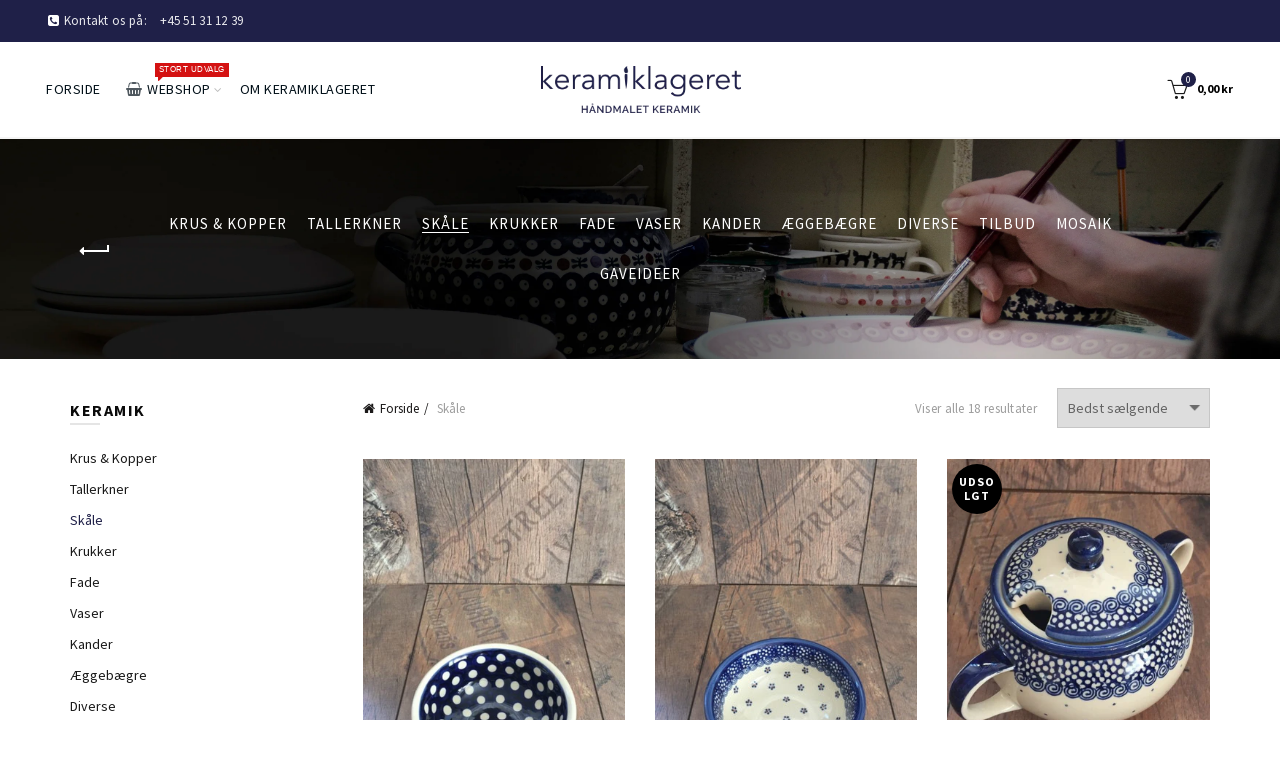

--- FILE ---
content_type: text/html; charset=utf-8
request_url: https://keramiklageret.dk/collections/skale
body_size: 40797
content:
<!doctype html>
<!--[if IE 9]> <html class="ie9 no-js" lang="da"> <![endif]-->
<!--[if (gt IE 9)|!(IE)]><!--> <html class="no-js" lang="da"> <!--<![endif]-->
<head>
  <meta charset="utf-8">
  <meta http-equiv="X-UA-Compatible" content="IE=edge,chrome=1">
  <meta name="viewport" content="width=device-width, initial-scale=1.0, maximum-scale=1.0, user-scalable=no">
  <meta name="theme-color" content="#1f2048">
  <meta name="keywords" content="Keramiklageret Shopify">
  <meta name="author" content="keramiklageret.dk">
  <meta name="format-detection" content="telephone=no">
  <!-- Google Tag Manager -->
<script>(function(w,d,s,l,i){w[l]=w[l]||[];w[l].push({'gtm.start':
new Date().getTime(),event:'gtm.js'});var f=d.getElementsByTagName(s)[0],
j=d.createElement(s),dl=l!='dataLayer'?'&l='+l:'';j.async=true;j.src=
'https://www.googletagmanager.com/gtm.js?id='+i+dl;f.parentNode.insertBefore(j,f);
})(window,document,'script','dataLayer','GTM-K9RRW4WV');</script>
<!-- End Google Tag Manager -->
  <link rel="canonical" href="https://keramiklageret.dk/collections/skale"><link rel="shortcut icon" href="//keramiklageret.dk/cdn/shop/files/favicon-32x32_32x.png?v=1613677428" type="image/png">
  
<link rel="apple-touch-icon-precomposed" sizes="152x152" href="//keramiklageret.dk/cdn/shop/files/android-chrome-256x256_152x.png?v=1613677428"><script type="text/javascript">document.documentElement.className = document.documentElement.className.replace('no-js', 'yes-js js_active js')</script><title>Skåle
&ndash; Keramiklageret
</title><!-- /snippets/social-meta-tags.liquid -->


<meta property="og:site_name" content="Keramiklageret">
<meta property="og:url" content="https://keramiklageret.dk/collections/skale">
<meta property="og:title" content="Skåle">
<meta property="og:type" content="product.group">
<meta property="og:description" content="Keramiklageret importerer og videresælger ægte håndmalet polsk keramik. Keramikken er produceret i Polen efter stolte polske håndværkstraditioner. Vi fører et bredt udvalg af keramik i mange flotte mønstre."><meta property="og:image" content="http://keramiklageret.dk/cdn/shop/collections/collection_skaale_1200x1200.jpg?v=1536669159">
<meta property="og:image:secure_url" content="https://keramiklageret.dk/cdn/shop/collections/collection_skaale_1200x1200.jpg?v=1536669159">


<meta name="twitter:card" content="summary_large_image">
<meta name="twitter:title" content="Skåle">
<meta name="twitter:description" content="Keramiklageret importerer og videresælger ægte håndmalet polsk keramik. Keramikken er produceret i Polen efter stolte polske håndværkstraditioner. Vi fører et bredt udvalg af keramik i mange flotte mønstre.">
<link href="//keramiklageret.dk/cdn/shop/t/7/assets/tab_shopify.min.css?v=77642056786062711131540281945" rel="stylesheet" type="text/css" media="all" />
  <link rel="preload" href="//keramiklageret.dk/cdn/shop/t/7/assets/gl_linecons_icons.min.css?v=76569771571515796021540281931" as="style" onload="this.rel='stylesheet'">
  <noscript><link rel="stylesheet" href="//keramiklageret.dk/cdn/shop/t/7/assets/gl_linecons_icons.min.css?v=76569771571515796021540281931"></noscript><link href="//keramiklageret.dk/cdn/shop/t/7/assets/gl_vendor.css?v=141342785074025982771540281931" rel="stylesheet" type="text/css" media="all" />
<link href="//keramiklageret.dk/cdn/shop/t/7/assets/main.min.css?v=175158178916334857011540281936" rel="stylesheet" type="text/css" media="all" />

<script src="https://ajax.googleapis.com/ajax/libs/webfont/1.6.26/webfont.js"></script>
   <script>WebFont.load({
       google: {
         families: ["Source Sans Pro:100,200,300,400,500,600,700,800,900,100italic,200italic,300italic,400italic,500italic,600italic,700italic,800italic,900italic"]
       }
     });
   </script><script>
/*! loadCSS. [c]2017 Filament Group, Inc. MIT License */
!function(e){"use strict";var t=function(t,n,r){function o(e){return i.body?e():void setTimeout(function(){o(e)})}function a(){d.addEventListener&&d.removeEventListener("load",a),d.media=r||"all"}var l,i=e.document,d=i.createElement("link");if(n)l=n;else{var s=(i.body||i.getElementsByTagName("head")[0]).childNodes;l=s[s.length-1]}var u=i.styleSheets;d.rel="stylesheet",d.href=t,d.media="only x",o(function(){l.parentNode.insertBefore(d,n?l:l.nextSibling)});var f=function(e){for(var t=d.href,n=u.length;n--;)if(u[n].href===t)return e();setTimeout(function(){f(e)})};return d.addEventListener&&d.addEventListener("load",a),d.onloadcssdefined=f,f(a),d};"undefined"!=typeof exports?exports.loadCSS=t:e.loadCSS=t}("undefined"!=typeof global?global:this),function(e){if(e.loadCSS){var t=loadCSS.relpreload={};if(t.support=function(){try{return e.document.createElement("link").relList.supports("preload")}catch(t){return!1}},t.poly=function(){for(var t=e.document.getElementsByTagName("link"),n=0;n<t.length;n++){var r=t[n];"preload"===r.rel&&"style"===r.getAttribute("as")&&(e.loadCSS(r.href,r,r.getAttribute("media")),r.rel=null)}},!t.support()){t.poly();var n=e.setInterval(t.poly,300);e.addEventListener&&e.addEventListener("load",function(){t.poly(),e.clearInterval(n)}),e.attachEvent&&e.attachEvent("onload",function(){e.clearInterval(n)})}}}(this);
</script><!-- Logo CSS --><style type="text/css">a.pswp__share--download {display: none;}@media (max-width: 480px){.basel-products-tabs .open-title-menu {white-space: nowrap;max-width: 160px;text-overflow: ellipsis;}} #variantQuantity:empty,#variantQuantity_quick:empty {margin: 0;}.loader {position: fixed;background: rgba(0, 0, 0, .85);left: 0;top: 0;width: 100%;height: 100%;z-index: 1000;}.loader .loader-inner {background: url(//cdn.shopify.com/s/files/1/2251/1247/t/22/assets/loader.svg) no-repeat;background-size: 100%;width: 50px;height: 50px;position: absolute;margin: auto;top: 0;bottom: 0;left: 0;right: 0;}.gl_custom_1472909916515__94 {padding-top: 7vw !important;padding-bottom: 7vw !important;background-position: 0 0 !important;background-repeat: no-repeat !important;}.product_img_trust_seal img {width: 100%;}.section_title_sport + .shopify-section .gl_column-inner { margin-top: -7vw !important;padding-top: 0px !important;}.section_title_sport + .shopify-section .gl_row {z-index: 35;position: relative;}.mfp-zoom-in.mfp-bg {transition: all .3s ease-out;}.mfp-zoom-in.mfp-bg {opacity: 0;}.mfp-zoom-in.mfp-bg.mfp-ready {opacity: .8;}.mfp-zoom-in .mfp-with-anim {opacity: 0;transition: all .2s ease-in-out;transform: scale(.8);}.mfp-zoom-in.mfp-ready .mfp-with-anim {opacity: 1;transform: scale(1);}.single-product-content .entry-summary .button.size_guide {display: inline-block;vertical-align: middle;text-align: center;font-size: 14px;line-height: 1.5;color: #4e4e4e;padding: 0;background-color: transparent;border: none;text-transform: none;}.single-product-content .entry-summary .button.size_guide:before {font-size: 18px;vertical-align: middle;margin-right: 5px;color: #4e4e4e;display: inline-block;font-family: Simple-Line-Icons;-webkit-transition: all .2s;-moz-transition: all .2s;-o-transition: all .2s;transition: all .2s;content: "\e060";}.shopify-show-per-page .label_show {display: inline-block;margin-bottom: 0;margin-right: 10px;}.shopify-show-per-page .orderbyshow {width: auto;min-width: 70px;padding-right: 10px;}.header-base_categories.main-header .main-nav {display: block;}/* .wrapper-boxed.basel-cart-opened .website-wrapper { max-width: 100%;} */body.wrapper-boxed.basel-cart-opened {position: relative;}body.wrapper-boxed.basel-cart-opened .website-wrapper.basel-wrapper-shifted { position: static;}#variantQuantity, #variantQuantity_quick {font-weight: bold;text-transform: uppercase;}.basel-products-suggest .table_suggest a {white-space: nowrap;text-transform: uppercase;max-width: 150px;overflow: hidden;text-overflow: ellipsis;} #recently_wrap .owl-stage-outer {height: 100% !important; }.product-grid-item .same_height .hover-img,.product-grid-item .same_height .hover-img img,.product-list-item .same_height .hover-img, .product-list-item .same_height .hover-img img {height: 100%;}.gl-gird-collection-section .elements-grid .basel-products-loader,.retina-logo{ display: none;}.retina-logo,.sticky-logo{ display: none !important;}@media only screen and (-webkit-min-device-pixel-ratio: 2), not all, not all, not all, only screen and (min-resolution: 192dpi), only screen and (min-resolution: 2dppx) {.main-header .regular-logo {display: none !important;}.main-header .retina-logo {display: inline-block !important;}}.act-scroll .site-logo img.retina-logo, .header-clone .site-logo img.retina-logo {display: none !important;}.template-product .site-content,.product-list-item .product-element-top.product-list-image {margin-bottom: 0;}.color-scheme-light .basel-search-dropdown .autocomplete-suggestions .suggestion-title a, .search-extended .autocomplete-suggestions .suggestion-title a{color: rgba(0,0,0,.7);}.main-header.color-scheme-light .product-grid-item .product-title>a {color: inherit;}.single-product-content .spr-icon {font-size: 12px;}.single-product-content span.spr-badge-caption {font-size: 14px;}.product-list-item .hover-img img {width: 100%;}tr.description>td>p {max-width: 500px;margin: 0 auto;}.basel-header-overlap .topbar-wrapp {z-index: 22222;}.basel-header-overlap .cart-widget-side, .basel-header-overlap .mobile-nav {z-index: 50000;}.table_suggest {background-color: #fff;}.italic {font-style: italic;}.single-product-content .basel-countdown-timer {margin-bottom: 15px;}.selector-wrapper,#variantQuantity,#variantQuantity_quick {display: none;}#variantQuantity.is-visible,#variantQuantity_quick.is-visible {display: block;}.nathan-header-overlap header.color-scheme-light {background-color: #000;}div#variantQuantity, div#variantQuantity_quick {margin-bottom: 20px;}li.mini_cart_item.mini_variant_gl span.quantity {margin-left: 72px;}.single-product-content .slick-vertical>button.slick-disabled {color: rgba(0,0,0,0.3);cursor: default;}.single-product-content .slick-vertical>button.slick-disabled:hover { color: #fff; }.swatches-on-grid .swatch-on-grid.swatch-size-medium {width: 25px;height: 25px;}.gl_star-rating {display: inline-block;font-size: 12px;position: relative;height: 18px;line-height: 18px;letter-spacing: 2px;margin-bottom: 4px;}.gl_star-rating span.spr-badge-caption {display: none;}.btn.btn-size-extra-small,.button.btn-size-extra-small,button.btn-size-extra-small,.added_to_cart.btn-size-extra-small,input[type="submit"].btn-size-extra-small { font-size: 10px;line-height: 14px;padding-top: 7px;padding-bottom: 7px;padding-left: 14px;padding-right: 14px;}.promo-banner.term-description {position: relative;margin-bottom: 30px;overflow: hidden;font-size: 16px;color: #000;line-height: 1.3;}.single-product .site-content {margin-bottom: 0;}.single-product-content .out-of-stock.variant_stock {border: 2px solid #CC1414;color: #B50808;margin: 0;padding: 9px 10px;}input.input__error {color: #AF7D27;border-color: #E0B252;background-color: transparent;}.testimonial-content >p {margin-bottom:0;}.color-scheme-light .testimonials.testimon-style-boxed .testimonial-content >p,.color-scheme-light .testimonials.testimon-style-boxed .testimonial-content a,.color-scheme-light .testimonials.testimon-style-boxed .testimonial-content footer>span {color: inherit;}h1.basel-logo-wrap {margin-bottom: 0;}table.gl_infor_account tr td {text-align: left;}.gl_custom_lingerie {margin-top: 20px !important;margin-right: 20px !important;margin-bottom: 20px !important;margin-left: 20px !important;padding-top: 40px !important;padding-right: 40px !important;padding-bottom: 20px !important;padding-left: 40px !important;background-color: #ffffff !important;}.gl_custom_1502352203858_94 {padding-top: 6vh !important;padding-right: 10% !important;padding-bottom: 3vh !important;padding-left: 10% !important;}.gl_custom_article {margin-top: 20px !important;margin-bottom: 20px !important;border-top-width: 1px !important;border-bottom-width: 1px !important;padding-top: 30px !important;padding-bottom: 30px !important;border-top-color: #f4f4f4 !important;border-top-style: solid !important;border-bottom-color: #f4f4f4 !important;border-bottom-style: solid !important;}input.shopify-challenge__button.btn {margin-bottom: 40px;}.gl_custom_article_full {margin-top: -40px !important;margin-bottom: 0px !important;padding-top: 0px !important;padding-bottom: 0px !important;background-color: #f7f7f7 !important;}.gl_custom_social_full {margin-bottom: 70px !important;border-top-width: 1px !important;border-bottom-width: 1px !important;padding-top: 40px !important;padding-bottom: 40px !important;border-top-color: #e5e5e5 !important;border-top-style: solid !important;border-bottom-color: #e5e5e5 !important;border-bottom-style: solid !important;}.gl_row_0 {margin-right: 0px !important;margin-left: 0px !important;}.gl_p_10 { padding: 10px !important;}.gl_pt_15 {padding-top: 15px !important;}.shopify-section.gl_tabs { position: relative; overflow: hidden} .fake_counter_real_time {display: block;font-size: 14px;color: #2c2c2c;font-weight: bold;-webkit-border-radius: 5px;-moz-border-radius: 5px;border-radius: 5px;position: relative;overflow: hidden;margin: 0 2px;}.fake_counter_real_time #number_counter {background-color: #0f8db3;padding: 5px 10px;border-radius: 2px;line-height: 1.1em;color: #ffffff;display: inline-block;-webkit-box-shadow: inset 0 -2px 0 rgba(0,0,0,.15);box-shadow: inset 0 -2px 0 rgba(0,0,0,.15);}.fake_counter_real_time #number_counter i {margin-left: 3px;}.fake_counter_real_time #number_counter:active {-webkit-box-shadow: none;box-shadow: none;top: 1px;}.basel-button-wrapper.btn-inline {display: inline-block;margin-bottom: 10px;margin-right: 10px;}.gl_pt_25 {padding-top: 25px !important;}.gl_pt_20 {padding-top: 20px !important;}.gl_pb_20 {padding-bottom: 20px !important;}.gl_color_dark p strong {color: black;}.gl_mb_0 {margin-bottom: 0px !important;}.gl_pt_0 {padding-top: 0px !important;}.gl_mb_4 {margin-bottom: 4vh !important;}.gl_mb_5 {margin-bottom: 5px !important;}.gl_mb_10 {margin-bottom: 10px !important;}.gl_mb_15 {margin-bottom: 15px !important;}.gl_mb_20 {margin-bottom: 20px !important;}.gl_mb_25 {margin-bottom: 25px !important;}.gl_mb_30 {margin-bottom: 30px !important;}.gl_mb_35 {margin-bottom: 35px !important;}.gl_mb_40 {margin-bottom: 40px !important;}.gl_mt_10 {margin-top: 10px !important;}.gl_mt_20 {margin-top: 20px !important;}.gl_mt_50 {margin-top: 50px !important;}.gl_mb_50 {margin-bottom: 50px !important;}.gl_mt_25 {margin-top: 25px !important;}.gl_mt_35 {margin-top: 35px !important;}.gl_m_m15 {margin-top: -15px !important;}.gl_mt_m30 {margin-top: -30px !important;}.gl_mt_m75 {margin-top: -75px !important;}.gl_mb_m35 {margin-bottom: -35px !important;}.gl_mtm_40 {margin-top: -40px !important;}.gl_mtm_89 {margin-top: -77px !important;}.gl_mt_40 {margin-top: 40px !important;}.gl_pt_30 {padding-top: 30px !important;}.gl_pb_30 { padding-bottom: 30px !important;}.gl_pr_30 {padding-right: 30px !important;}.gl_pl_30 { padding-left: 30px !important;}.gl_pr_40 {padding-right: 40px !important;}.gl_pl_40 { padding-left: 40px !important;}.gl_pt_35 { padding-top: 35px !important;}.gl_pd_lr_10 {padding-right: 10px !important;padding-left: 10px !important;}.gl_mb_4h {margin-bottom: 4vh !important;}.gl_mb_8h {margin-bottom: 8vh !important;}.gl_pt_8h {padding-top: 8vh !important;} .gl_pb_8h {padding-bottom: 8vh !important;}.gl_price_sushi .spb_single_image img{width: auto;}.gl_custom_1488533043379_94 {padding-top: 4vh !important;padding-bottom: 4vh !important;}.gl_custom_1507644691234_94 {margin-top: -7vh !important;margin-right: -50px !important;margin-bottom: -25vh !important;margin-left: -50px !important;padding-top: 0px !important;}.gl_custom_infor_one {margin-right: 4% !important;margin-bottom: 0px !important;margin-left: 4% !important;border-top-width: 5px !important;border-right-width: 5px !important;border-bottom-width: 5px !important;border-left-width: 5px !important;padding-right: 3% !important;padding-bottom: 0px !important;padding-left: 3% !important;background-color: #ffffff !important;border-left-color: rgba(107,107,107,0.11) !important;border-left-style: solid !important;border-right-color: rgba(107,107,107,0.11) !important;border-right-style: solid !important;border-top-color: rgba(107,107,107,0.11) !important;border-top-style: solid !important;border-bottom-color: rgba(107,107,107,0.11) !important;border-bottom-style: solid !important;}.gl_custom_infor_text_one {margin-top: 40px !important;margin-bottom: 40px !important;border-left-width: 1px !important;padding-top: 0px !important;border-left-color: #f4f4f4 !important;border-left-style: solid !important;}.gl_custom_tab_title {margin-bottom: 30px !important;padding-top: 14px !important;padding-right: 20px !important;padding-bottom: 14px !important;padding-left: 20px !important;background-color: #0f8db3 ;}.gl_custom_lingerie {margin-top: 20px !important;margin-right: 20px !important;margin-bottom: 20px !important;margin-left: 20px !important;padding-top: 40px !important;padding-bottom: 40px !important;background-color: #ffffff !important;}.about-shop-element {box-shadow: 1px 1px 9px rgba(0, 0, 0, 0.17);}body .basel-parallax {background-attachment: fixed;background-size: cover!important;}.gl_custom_hour {padding-top: 40px !important;padding-right: 20px !important;padding-bottom: 40px !important;padding-left: 20px !important;background-color: #ffffff !important;}.gl_custom_jewellery {margin-top: 20px !important;margin-bottom: 20px !important;margin-left: -80px !important;padding-top: 40px !important;padding-right: 40px !important;padding-bottom: 40px !important;padding-left: 40px !important;background-color: #ffffff !important;}.gl_custom_testimonials{border-right-width: 1px !important;padding-top: 20px !important;padding-bottom: 20px !important;border-right-color: rgba(255,255,255,0.13) !important;border-right-style: solid !important;}.gl_custom_jewellery_mobile {margin-top: -50px !important;margin-right: 20px !important;margin-bottom: 20px !important;margin-left: 20px !important;padding-top: 20px !important;padding-right: 20px !important;padding-bottom: 20px !important;padding-left: 20px !important;background-color: #ffffff !important;}.bg_color_white.image-swatch {border: 0;}.gl_custom_map {margin-right: 10% !important;margin-left: 10% !important;padding-top: 6% !important;}.gl_custom_content{border-top-width: 7px !important;border-right-width: 7px !important;border-bottom-width: 7px !important;border-left-width: 7px !important;padding-top: 45px !important;padding-right: 45px !important;padding-bottom: 45px !important;padding-left: 45px !important;background-position: center !important;background-repeat: no-repeat !important;background-size: contain !important;border-left-color: rgba(10,10,10,0.12) !important;border-left-style: solid !important;border-right-color: rgba(10,10,10,0.12) !important;border-right-style: solid !important;border-top-color: rgba(10,10,10,0.12) !important;border-top-style: solid !important;border-bottom-color: rgba(10,10,10,0.12) !important;border-bottom-style: solid !important;}.gl_custom_space_minimalist {padding-right: 4vw !important;padding-left: 4vw !important;}.gl_p_same_strong p, .gl_p_same_strong p{margin-bottom: 0}.pr {position: relative}.site-logo {width: 22%;}.site-logo img {max-width: 200px;max-height: 95px;}.widgetarea-head, .main-nav {width: 39.0%;}.right-column {width: 39.0%;white-space: nowrap;}.basel-shopify-layered-nav .basel-scroll {max-height: 234px;}.sticky-header .right-column {width: 300px;}/* Header height configs *//* Limit logo image height for according to header height */.site-logo img {max-height: 95px;}/* And for sticky header logo also */.act-scroll .site-logo img,.header-clone .site-logo img {max-height: 75px;max-height: 75px;max-width: 150px;}.act-scroll .site-logo img,.header-clone .site-logo img {display: none;}.act-scroll .site-logo img.sticky-logo,.header-clone .site-logo img.sticky-logo {display: inline-block !important;}/* Set sticky headers height for cloned headers based on menu links line height */.header-clone .main-nav .menu > li > a {height: 75px;line-height: 75px;} /* Height for switch logos */.sticky-header-real:not(.global-header-menu-top) .switch-logo-enable .basel-logo {height: 95px;}.sticky-header-real:not(.global-header-menu-top) .act-scroll .switch-logo-enable .basel-logo {height: 75px;}.sticky-header-real:not(.global-header-menu-top) .act-scroll .switch-logo-enable {transform: translateY(-60px);-webkit-transform: translateY(-60px);}/* Header height for these layouts based on it's menu links line height */.main-nav .menu > li > a {height: 95px;line-height: 95px;}/* The same for sticky header */.act-scroll .main-nav .menu > li > a {height: 75px;line-height: 75px;}/* Set line height for header links for shop header layout. Based in the header height option */.header-shop .right-column .header-links {height: 95px;line-height: 95px;}/* The same for sticky header */.header-shop.act-scroll .right-column .header-links {height: 75px;line-height: 75px;}/* Page headings settings for heading overlap. Calculate on the header height base */.basel-header-overlap .title-size-default,.basel-header-overlap .title-size-small,.basel-header-overlap .title-shop.without-title.title-size-default,.basel-header-overlap .title-shop.without-title.title-size-small {padding-top: 135px;}.basel-header-overlap .title-shop.without-title.title-size-large,.basel-header-overlap .title-size-large {padding-top: 215px;}@media (max-width: 991px) {/* Set header height for mobile devices */.main-header .wrapp-header {min-height: 60px;} /* Limit logo image height for mobile according to mobile header height */.site-logo img {max-height: 60px;} /* Limit logo on sticky header. Both header real and header cloned */.act-scroll .site-logo img,.header-clone .site-logo img {max-height: 60px;}/* Height for switch logos */.main-header .switch-logo-enable .basel-logo {height: 60px;}.sticky-header-real:not(.global-header-menu-top) .act-scroll .switch-logo-enable .basel-logo {height: 60px;}.sticky-header-real:not(.global-header-menu-top) .act-scroll .switch-logo-enable {transform: translateY(-60px);-webkit-transform: translateY(-60px);}/* Page headings settings for heading overlap. Calculate on the MOBILE header height base */.basel-header-overlap .title-size-default,.basel-header-overlap .title-size-small,.basel-header-overlap .title-shop.without-title.title-size-default,.basel-header-overlap .title-shop.without-title.title-size-small {padding-top: 80px;}.basel-header-overlap .title-shop.without-title.title-size-large,.basel-header-overlap .title-size-large {padding-top: 120px;} }.product-category-thumbnail img,.category-grid-item .category-link {width: 100%;}/* .product-grid-item .product-element-top>a img,.basel-hover-alt .hover-img img, .owl-carousel div.owl-item .hover-img img {width:100%;} */.basel-purchase {position:fixed;display:block;bottom:0;left:4%;z-index:10;-webkit-backface-visibility: hidden; /* Chrome, Safari, Opera */backface-visibility: hidden;}.basel-purchase:hover {opacity:0.9;}.basel-product-categories>li.cat-item-109 {display: none;}.col-five > .gl_col-sm-2 {width:20%;}.product-type-grouped.single-product-content .cart {width: 100%;}.product-type-grouped.single-product-content .cart table {border-top: 2px solid black;margin-bottom: 30px;}iframe[name='google_conversion_frame'] { height: 0 !important;width: 0 !important; line-height: 0 !important; font-size: 0 !important;margin-top: -13px;float: left;}.single-product-content .single_variation .shopify-variation-price {margin-right:0;}.single-product-content .single_variation .shopify-variation-price .price {margin-right:15px;}.product-type-grouped .group_table .stock {margin-bottom: 0;margin-right: 0;margin-left: 15px; }.commentlist .comment-text .description {line-height:1.6;}.main-header form.has-categories-dropdown .search-by-category ul .children {display:none;}.cat-design-alt .product-category-thumbnail {margin:-2px; }.cat-design-alt .category-link {display:block;}.dropdown-scroll > .sub-menu-dropdown {height: 540px;overflow: hidden;}.main-nav .menu>li.menu-item-design-sized .sub-menu-dropdown {padding-bottom:10px;}.header-spacing + .header-menu-top {margin-top:-40px;}.shopify-ordering.with-list .selected-order {font-weight:bold;}.basel-navigation .menu>li.menu-item-design-full-width .sub-menu>li>a,.basel-navigation .menu>li.menu-item-design-sized .sub-menu>li>a {font-weight: 600!important;}.header-categories .main-nav .menu li.menu-item-design-full-width>.sub-menu-dropdown {margin-top: -78px;}.basel-hover-quick .product-title a {display:block; }.hide-pag .owl-pagination,.hide-pag .owl-buttons {display:none;}.popup-quick-view .entry-summary .entry-title {font-size: 32px; }.product-quick-view .entry-title a {font-family:inherit;font-weight: inherit;font-style: inherit;}.basel-price-table .basel-plan-footer>a.added {display:none;}.color-scheme-light .testimonial .testimonial-content footer>span {color: rgba(255, 255, 255, 0.8);}.color-scheme-light .owl-theme:hover .owl-controls.clickable .owl-buttons div.disabled {color:rgba(255, 255, 255, 0.6);}.color-scheme-light .owl-theme .owl-controls .owl-buttons div {color:rgba(255, 255, 255, 0.8);}.color-scheme-light .owl-theme .owl-controls.clickable .owl-buttons div:hover {color:rgba(255, 255, 255, 1);}.color-scheme-light .owl-theme .owl-controls .owl-page span {background-color: rgba(255, 255, 255, 0.6);}.color-scheme-light .owl-theme .owl-controls .owl-page.active span, .color-scheme-light .owl-theme .owl-controls.clickable .owl-page:hover span {background-color: white;}.single-product-content .entry-summary .button.compare.loading:after {opacity: 1;visibility: visible;}.spb_video_wrapper .basel-video-poster, .spb_video_wrapper .basel-video-poster-wrapper, .spb_video_wrapper .basel-video-poster-wrapper:after {position: absolute;top: 0;left: 0;right: 0;bottom: 0;}.spb_video_wrapper .basel-video-poster-wrapper {position: absolute!important;z-index: 2;cursor: pointer;overflow: hidden;backface-visibility: hidden;-webkit-backface-visibility: hidden;perspective: 800px;-webkit-perspective: 800px;-webkit-transition: opacity .5s cubic-bezier(0,0,.44,1.18),visibility .5s cubic-bezier(0,0,.44,1.18);transition: opacity .5s cubic-bezier(0,0,.44,1.18),visibility .5s cubic-bezier(0,0,.44,1.18);}.spb_video_wrapper .basel-video-poster {background-size: cover;background-position: center center;background-repeat: no-repeat;margin: -1px;transform: scale(1.09);-webkit-transform: scale(1.09);-webkit-transition: transform .5s cubic-bezier(0,0,.44,1.18);transition: transform .5s cubic-bezier(0,0,.44,1.18);}.spb_video_wrapper .button-play {position: absolute;top: 50%;left: 50%;height: 70px;line-height: 67px;width: 70px;margin-top: -35px;margin-left: -35px;padding-left: 7px;text-align: center;color: #fff;border: 2px solid #1aada3;border-radius: 50%;z-index: 3;background-color: #1aada3;-webkit-transition: opacity .5s cubic-bezier(0,0,.44,1.18);transition: opacity .5s cubic-bezier(0,0,.44,1.18);}.spb_video_wrapper .button-play:after {content: "\f04b";display: inline-block;font-size: 26px;font-family: FontAwesome;}.spb_video_wrapper .basel-video-poster-wrapper.hidden-poster {opacity: 0;visibility: hidden;}.gl_custom_sushi_1494249094915 {margin-top: 100px !important;margin-right: 20px !important;margin-bottom: 4vh !important;margin-left: 20px !important;padding-top: 0px !important;padding-right: 40px !important;padding-bottom: 40px !important;padding-left: 40px !important;background-color: rgba(10,10,10,0.45) !important;}.single-product-content .entry-summary .button.compare:after {content: " ";width: 15px;height: 15px;display: inline-block;vertical-align: middle;border: 1px solid black;border-radius: 50%;border-left-color: transparent !important;border-right-color: transparent !important;animation: load-spin 450ms infinite linear;-o-animation: load-spin 450ms infinite linear;-ms-animation: load-spin 450ms infinite linear;-webkit-animation: load-spin 450ms infinite linear;-moz-animation: load-spin 450ms infinite linear;margin-left: 10px;opacity: 0;visibility: hidden;}.basel-buttons .product-compare-button>a,.single-product-content .entry-summary .button.compare,.basel-hover-base .basel-add-btn>a,.basel-hover-base .product-compare-button a {text-transform:none;}.sticky-header .basel-search-full-screen .basel-search-wrapper {height:100vh;transition: opacity .25s ease-in-out, height .25s ease-in-out, visibility .25s,transform .25s ease-in-out;-webkit-transition: opacity .25s ease-in-out, height .25s ease-in-out, visibility .25s,transform .25s ease-in-out;}.sticky-header .basel-search-full-screen .basel-search-inner .basel-close-search {bottom:90px;}.rtl .has-border,.rtl .has-border > .gl_column-inner {border:none!important;}.related-and-upsells .product-grid-item .hover-img img {width:100%;}.cat-design-alt .product-category-thumbnail img {width:100%!important;}.hidden-nav-button {display:none!important;}.dropdown-scroll .spb_single_image {border: 2px solid #f7f7f7;}.page-id-25728 .dropdown-scroll .spb_single_image,.page-id-23954 .dropdown-scroll .spb_single_image {border: 2px solid rgba(255,255,255,0.1);}.owl-carousel .owl-stage-outer {clear: both;}.widget_product_categories .cat-item-109 .cat-item:nth-child(even) {display: none;}.rtl {direction: rtl;}@media (max-width: 1024px) and (min-width: 991px) {.header-categories .categories-menu-dropdown .sub-menu-dropdown {width: 680px;}}@media (max-width: 991px) {.sticky-footer-on .footer-container {visibility: visible;}}.menu-item-19907 > .sub-menu-dropdown {background-size: contain}.product-design-sticky .shopify-product-gallery .shopify-product-gallery__wrapper a > img {width: 100%;}.product-design-sticky .shopify-product-gallery .shopify-product-gallery__wrapper .shopify-product-gallery__image:not(:first-child) a {display: block;transform:translateY(100px);-webkit-transform:translateY(100px);-moz-transform:translateY(100px);-o-transform:translateY(100px);transition: all 0.45s ease-in-out;-webkit-transition: all 0.45s ease-in-out;-moz-transition: all 0.45s ease-in-out;-o-transition: all 0.45s ease-in-out;opacity: 0;}.product-design-sticky .shopify-product-gallery .shopify-product-gallery__wrapper .shopify-product-gallery__image:not(:first-child) a.animate-images {transform:translateY(0px);-webkit-transform:translateY(0px);-moz-transform:translateY(0px);-o-transform:translateY(0px);opacity: 1;}.shopify-checkout-review-order-table td {width: 50%}@media (min-width: 992px) {.buy-basel {position: fixed;bottom: 40px;right: 40px;z-index: 1000;margin-bottom: 110px;background-color: #729c29;border-radius: 50%;-webkit-border-radius: 50%;-moz-border-radius: 50%;box-shadow: -6.772px 8.668px 16px 0px rgba(28, 30, 35, 0.15);-webkit-box-shadow: -6.772px 8.668px 16px 0px rgba(28, 30, 35, 0.15);-moz-box-shadow: -6.772px 8.668px 16px 0px rgba(28, 30, 35, 0.15);transition: all 1s ease;-webkit-transition: all 1s ease;-moz-transition: all 1s ease;-o-transition: all 1s ease;animation-name: animFadeUp;animation-fill-mode: both;animation-duration: 0.4s;animation-timing-function: ease;animation-delay: 1.5s;-webkit-animation-name: animFadeUp;-webkit-animation-fill-mode: both;-webkit-animation-duration: 0.4s;-webkit-animation-timing-function: ease;-webkit-animation-delay: 1.5s;-moz-animation-name: animFadeUp;-moz-animation-fill-mode: both;-moz-animation-duration: 0.4s;-moz-animation-timing-function: ease;-moz-animation-delay: 1.5s;-o-animation-name: animFadeUp;-o-animation-fill-mode: both;-o-animation-duration: 0.4s;-o-animation-timing-function: ease;-o-animation-delay: 1.5s;}.buy-basel img.envato-logo {position: absolute;right: -8px;bottom: -3px;background: #7cb442;border-radius: 50%;padding: 6px;}.rtl .buy-basel {left: auto;right: 40px;} }@media (min-width: 768px) and (max-width: 991px) {.buy-basel {display:none;}.swatch-on-grid .basel-tooltip-label {display:none;}.dropdown-scroll > .sub-menu-dropdown {display:none;}.basel-back-btn>span:before, .basel-products-nav .product-btn>a span:before {top: 0px;}.shop-loop-head {width:100%;}body .basel-parallax {background-attachment: scroll!important;} }@media (min-width: 481px) and (max-width: 767px) { .buy-basel {display:none;}.swatch-on-grid .basel-tooltip-label {display:none;}.dropdown-scroll > .sub-menu-dropdown {display:none;}.basel-back-btn>span:before, .basel-products-nav .product-btn>a span:before {top: 0px;}/* .product-grid-item .product-element-top>a img,.basel-hover-alt .hover-img img {width:100%;} */body .basel-parallax {background-attachment: scroll!important;} }@media (max-width: 480px) { .buy-basel {display:none;}.swatch-on-grid .basel-tooltip-label {display:none;}body .basel-parallax {background-attachment: scroll!important;}.dropdown-scroll > .sub-menu-dropdown {display:none;}.basel-back-btn>span:before, .basel-products-nav .product-btn>a span:before {top: 0px;}}/* color settings */body {background-color: rgba(0,0,0,0);}.gl_page_title.page-title-default {background-color: #1f2048;}body.template-collection .page-title-default {background-color: #1f2048;background-repeat: no-repeat;background-size: cover;background-attachment: default;background-position: center center;background-image: url(//keramiklageret.dk/cdn/shop/files/painting_banner_3681x.progressive.jpg);}.topbar-wrapp {background-color: #1f2048;}.main-header, .sticky-header.header-clone, .header-spacing {background-color: #ffffff;}.footer-container {background-color: #1f2048;}.template-product .site-content {background-color: rgba(0,0,0,0);}.main-header {border-bottom: 2px solid #f5f5f5;}body,p,.widget_nav_mega_menu .menu > li > a,.mega-navigation .menu > li > a,.basel-navigation .menu > li.menu-item-design-full-width .sub-sub-menu li a,.basel-navigation .menu > li.menu-item-design-sized .sub-sub-menu li a,.basel-navigation .menu > li.menu-item-design-default .sub-menu li a,.font-default {font-family: Source Sans Pro, Arial, Helvetica, sans-serif;color: #021019;font-size: 15px;}h1 a,h2 a,h3 a,h4 a,h5 a,h6 a,h1,h2,h3,h4,h5,h6,.title,table th,.sp-tabs li a,.masonry-filter li a,.shopify .cart-empty,.basel-navigation .menu > li.menu-item-design-full-width .sub-menu > li > a,.basel-navigation .menu > li.menu-item-design-sized .sub-menu > li > a,fieldset legend,table th,.color-scheme-dark .info-box-inner h1,.color-scheme-dark .info-box-inner h2,.color-scheme-dark .info-box-inner h3,.color-scheme-dark .info-box-inner h4,.color-scheme-dark .info-box-inner h5,.color-scheme-dark .info-box-inner h6 {font-family: Source Sans Pro, 'MS Sans Serif', Geneva, sans-serif;font-weight: normal;font-style: normal;}h1 a, h2 a, h3 a, h4 a, h5 a, h6 a, h1, h2, h3, h4, h5, h6, .title, table th, .masonry-filter li a, .shopify .cart-empty, .basel-navigation .menu > li.menu-item-design-full-width .sub-menu > li > a, .basel-navigation .menu > li.menu-item-design-sized .sub-menu > li > a {font-family: Source Sans Pro, 'MS Sans Serif', Geneva, sans-serif;color: #021019;}.product-title a,.post-slide .entry-title a,.category-grid-item .hover-mask h3,.basel-search-full-screen .basel-search-inner input[type="text"],.blog-post-loop .entry-title,.single-product-content .entry-title,.font-title {font-family: Source Sans Pro, 'MS Sans Serif', Geneva, sans-serif;color: #021019;}.title-alt, .subtitle, .font-alt {font-family: Source Sans Pro, 'Comic Sans MS', cursive;font-weight: 400;font-style: italic;}.type-post .entry-meta {font-family: Source Sans Pro, 'Comic Sans MS', cursive;font-weight: 400;font-style: italic;}.widgettitle,.widget-title {font-family: Source Sans Pro;font-weight: 700;font-style: normal;color: #0a0a0a;}.main-nav .menu > li > a {font-size: 14px;font-family: Source Sans Pro;color: #021019;}.nathan_style_2.single-product-content .cart .button {font-size: 13px;line-height: 18px;padding: 11px 20px;background-color: #f3f3f3;color: #3E3E3E;display: inline-block;position: relative;font-weight: 600;text-align: center;text-transform: uppercase;letter-spacing: .3px;border-radius: 0;border-width: 0;border-style: solid;border-color: transparent;outline: 0;-webkit-box-shadow: none;box-shadow: none;text-shadow: none;text-decoration: none;vertical-align: middle;cursor: pointer;border: none;-webkit-box-shadow: inset 0 -2px 0 rgba(0,0,0,.15);box-shadow: inset 0 -2px 0 rgba(0,0,0,.15);-webkit-transition: color .25s ease,background-color .25s ease,border-color .25s ease,box-shadow 0s ease,opacity .25s ease;-webkit-transition: color .25s ease,background-color .25s ease,border-color .25s ease,opacity .25s ease,-webkit-box-shadow 0s ease;transition: color .25s ease,background-color .25s ease,border-color .25s ease,opacity .25s ease,-webkit-box-shadow 0s ease;transition: color .25s ease,background-color .25s ease,border-color .25s ease,box-shadow 0s ease,opacity .25s ease;transition: color .25s ease,background-color .25s ease,border-color .25s ease,box-shadow 0s ease,opacity .25s ease,-webkit-box-shadow 0s ease;color: #fff;}.nathan_style_2.single-product-content .cart .button:focus, .nathan_style_2.single-product-content .cart .button:hover {opacity: .8;}.nathan_style_2.single-product-content .cart .button:focus, .nathan_style_2.single-product-content .cart .button:hover {opacity: 1;-webkit-box-shadow: inset 0 -2px 0 rgba(0,0,0,.15);box-shadow: inset 0 -2px 0 rgba(0,0,0,.15);}.nathan_style_2.single-product-content .cart .button.loading {color: transparent!important;}.nathan_style_2.single-product-content .cart .button.loading:after {border-color: #fff;content: "";width: 18px;height: 18px;display: inline-block;vertical-align: middle;border: 1px solid #fff;border-left-color: #fff;border-radius: 50%;position: absolute;top: 50%;left: 50%;opacity: 0;margin-left: -9px;margin-top: -9px;transition: opacity 0s ease;-webkit-transition: opacity 0s ease;opacity: 1;animation: load-spin 450ms infinite linear;-webkit-animation: load-spin 450ms infinite linear;transition: opacity .25s ease;-webkit-transition: opacity .25s ease;}.nathan_style_2.single-product-content .cart .button:active {-webkit-box-shadow: none;box-shadow: none;top: 1px;}.color-primary,.mobile-nav ul li.current_page_item > a,.main-nav .menu > li.current-menu-item > a,.main-nav .menu > li.onepage-link.current-menu-item > a,.main-nav .menu > li > a:hover,.main-nav .menu > li > a:focus,.basel-navigation .menu>li.menu-item-design-default ul li:hover>a,.basel-navigation .menu > li.menu-item-design-full-width .sub-menu li a:hover,.basel-navigation .menu > li.menu-item-design-sized .sub-menu li a:hover,.basel-product-categories.responsive-cateogires li.current-cat > a,.basel-product-categories.responsive-cateogires li.current-cat-parent > a,.basel-product-categories.responsive-cateogires li.current-cat-ancestor > a,a[href^=tel],.topbar-menu ul > li > .sub-menu-dropdown li > a:hover,.btn.btn-color-primary.btn-style-bordered,.button.btn-color-primary.btn-style-bordered,button.btn-color-primary.btn-style-bordered,.added_to_cart.btn-color-primary.btn-style-bordered,input[type=submit].btn-color-primary.btn-style-bordered,.basel-dark .single-product-content .entry-summary .yith-wcwl-add-to-wishlist .yith-wcwl-wishlistaddedbrowse a:before,.basel-dark .single-product-content .entry-summary .yith-wcwl-add-to-wishlist .yith-wcwl-wishlistexistsbrowse a:before,.basel-dark .read-more-section .btn-read-more,.basel-dark .products-footer .basel-blog-load-more,.basel-dark .products-footer .basel-products-load-more,.basel-dark .products-footer .basel-portfolio-load-more,.basel-dark .blog-footer .basel-blog-load-more,.basel-dark .blog-footer .basel-products-load-more,.basel-dark .blog-footer .basel-portfolio-load-more,.basel-dark .portfolio-footer .basel-blog-load-more,.basel-dark .portfolio-footer .basel-products-load-more,.basel-dark .portfolio-footer .basel-portfolio-load-more,.basel-dark .color-primary,.basel-hover-link .swap-elements .btn-add a,.basel-hover-link .swap-elements .btn-add a:hover,.basel-hover-link .swap-elements .btn-add a:focus,.menu-item-language .submenu-languages li:hover a,.blog-post-loop .entry-title a:hover,.blog-post-loop.sticky .entry-title:before,.post-slide .entry-title a:hover,.comments-area .reply a,.single-post-navigation a:hover,blockquote footer:before,blockquote cite,.format-quote .entry-content blockquote cite,.format-quote .entry-content blockquote cite a,.type-post .entry-meta .meta-author a,.type-post .entry-meta .meta-author .name_author,.search-no-results.shopify .site-content:before,.search-no-results .not-found .entry-header:before,.login .lost_password > a:hover,.error404 .page-title,.menu-label-new:after,.widget_shopping_cart .product_list_widget li .quantity .amount,.product_list_widget li ins .amount,.price ins > .amount,.price ins,.single-product-content .price,.single-product-content .price .amount,.basel-products-nav .product-short .price,.basel-products-nav .product-short .price .amount,.star-rating span:before,.single-product-content .comment-form .stars span a:hover,.single-product-content .comment-form .stars span a.active,.tabs-layout-accordion .basel-tab-wrapper .basel-accordion-title:hover,.tabs-layout-accordion .basel-tab-wrapper .basel-accordion-title.active,.single-product-content .shopify-product-details__short-description ul > li:before,.single-product-content #tab-description ul > li:before,.blog-post-loop .entry-content ul > li:before,.comments-area .comment-list li ul > li:before,.sidebar-widget li a:hover,.filter-widget li a:hover,.sidebar-widget li > ul li a:hover,.filter-widget li > ul li a:hover,.basel-price-filter ul li a:hover .amount,.basel-hover-effect-4 .swap-elements > a,.basel-hover-effect-4 .swap-elements > a:hover,.wishlist_table tr td.product-price ins .amount,.basel-buttons .yith-wcwl-add-to-wishlist .yith-wcwl-wishlistaddedbrowse > a,.basel-buttons .yith-wcwl-add-to-wishlist .yith-wcwl-wishlistexistsbrowse > a,.basel-buttons .product-compare-button > a.compare.added,.compare.added, .basel-buttons .yith-wcwl-add-to-wishlist .yith-wcwl-wishlistaddedbrowse > a:hover,.basel-buttons .yith-wcwl-add-to-wishlist .yith-wcwl-wishlistexistsbrowse > a:hover,.single-product-content .entry-summary .yith-wcwl-add-to-wishlist a:hover,.single-product-content .entry-summary .yith-wcwl-add-to-wishlist a:hover:before,.single-product-content .entry-summary .yith-wcwl-add-to-wishlist .yith-wcwl-wishlistaddedbrowse a:before,.single-product-content .entry-summary .yith-wcwl-add-to-wishlist .yith-wcwl-wishlistexistsbrowse a:before,.single-product-content .entry-summary .yith-wcwl-add-to-wishlist .yith-wcwl-add-button.feid-in > a:before,.vendors-list ul li a:hover,.single-product-content .entry-summary .button.compare:hover,.single-product-content .entry-summary .button.compare:hover:before,.single-product-content .entry-summary .button.compare.added:before,.blog-post-loop .entry-content ul li:before,.basel-menu-price .menu-price-price,.basel-menu-price.cursor-pointer:hover .menu-price-title,.comments-area #cancel-comment-reply-link:hover,.comments-area .comment-body .comment-edit-link:hover,.popup-quick-view .entry-summary .entry-title a:hover,.spb_text_column ul:not(.social-icons) > li:before,.widget_product_categories .basel-cats-toggle:hover,.widget_product_categories .toggle-active,.basel-products-suggest .table_suggest a:hover,.widget_product_categories .current-cat-parent > a,#shopify-section-gl_section_sidebar_blog .widget_categories .current-cat > a,.shopify-checkout-review-order-table tfoot .order-total td .amount,.widget_shopping_cart .product_list_widget li .remove:hover,.basel-active-filters .widget_layered_nav_filters ul li a .amount,.title-wrapper.basel-title-color-primary .title-subtitle,.widget_categories li.cat-item.current-cat,.topbar-menu ul>li.currency li.active a, .topbar-menu ul>li.language li.active a,.widget_shopping_cart .widget_shopping_cart_content > .total .amount,.subtitle-color-primary.subtitle-style-default,.color-scheme-light .gl_tta-tabs.gl_tta-tabs-position-top.gl_tta-style-classic .gl_tta-tab.gl_active > a,.gl-tab-js .gl_tta.gl_general.gl_tta-style-classic .gl_tta-tab.gl_active > a {color: #1f2048;}.right-column .wishlist-info-widget > a > span,.basel-cart-design-2 > a .basel-cart-number,.basel-cart-design-3 > a .basel-cart-number,.btn.btn-color-primary,.button.btn-color-primary,button.btn-color-primary,.added_to_cart.btn-color-primary,input[type=submit].btn-color-primary,.btn.btn-color-primary:hover,.btn.btn-color-primary:focus,.button.btn-color-primary:hover,.button.btn-color-primary:focus,button.btn-color-primary:hover,button.btn-color-primary:focus,.added_to_cart.btn-color-primary:hover,.added_to_cart.btn-color-primary:focus,input[type=submit].btn-color-primary:hover,input[type=submit].btn-color-primary:focus,.btn.btn-color-primary.btn-style-bordered:hover,.btn.btn-color-primary.btn-style-bordered:focus,.button.btn-color-primary.btn-style-bordered:hover,.button.btn-color-primary.btn-style-bordered:focus,button.btn-color-primary.btn-style-bordered:hover,button.btn-color-primary.btn-style-bordered:focus,.added_to_cart.btn-color-primary.btn-style-bordered:hover,.added_to_cart.btn-color-primary.btn-style-bordered:focus,input[type=submit].btn-color-primary.btn-style-bordered:hover,input[type=submit].btn-color-primary.btn-style-bordered:focus,.widget_shopping_cart .widget_shopping_cart_content .buttons .checkout,.widget_shopping_cart .widget_shopping_cart_content .buttons .checkout:hover,.widget_shopping_cart .widget_shopping_cart_content .buttons .checkout:focus,.basel-search-dropdown .basel-search-wrapper .basel-search-inner form button,.basel-search-dropdown .basel-search-wrapper .basel-search-inner form button:hover,.basel-search-dropdown .basel-search-wrapper .basel-search-inner form button:focus,.no-results .searchform #searchsubmit,.no-results .searchform #searchsubmit:hover,.no-results .searchform #searchsubmit:focus,.comments-area .comment-respond input[type=submit],.comments-area .comment-respond input[type=submit]:hover,.comments-area .comment-respond input[type=submit]:focus,.shopify .cart-collaterals .cart_totals .sp-proceed-to-checkout a,.shopify .cart-collaterals .cart_totals .sp-proceed-to-checkout a:hover,.shopify .cart-collaterals .cart_totals .sp-proceed-to-checkout a:focus,.shopify .checkout_coupon .button,.shopify .checkout_coupon .button:hover,.shopify .checkout_coupon .button:focus,.shopify .place-order input[type=submit],.shopify .place-order input[type=submit]:hover,.shopify .place-order input[type=submit]:focus,.shopify-order-pay #order_review .button,.shopify-order-pay #order_review .button:hover,.shopify-order-pay #order_review .button:focus,.shopify input[name=track],.shopify input[name=track]:hover,.shopify input[name=track]:focus,.shopify input[name=save_account_details],.shopify input[name=save_address],.shopify-page input[name=save_account_details],.shopify-page input[name=save_address],.shopify input[name=save_account_details]:hover,.shopify input[name=save_account_details]:focus,.shopify input[name=save_address]:hover,.shopify input[name=save_address]:focus,.shopify-page input[name=save_account_details]:hover,.shopify-page input[name=save_account_details]:focus,.shopify-page input[name=save_address]:hover,.shopify-page input[name=save_address]:focus,.search-no-results .not-found .entry-content .searchform #searchsubmit,.search-no-results .not-found .entry-content .searchform #searchsubmit:hover,.search-no-results .not-found .entry-content .searchform #searchsubmit:focus,.error404 .page-content > .searchform #searchsubmit,.error404 .page-content > .searchform #searchsubmit:hover,.error404 .page-content > .searchform #searchsubmit:focus,.shopify .return-to-shop .button,.shopify .return-to-shop .button:hover,.shopify .return-to-shop .button:focus,.basel-hover-excerpt .btn-add a,.basel-hover-excerpt .btn-add a:hover,.basel-hover-excerpt .btn-add a:focus,.basel-hover-standard .btn-add > a,.basel-hover-standard .btn-add > a:hover,.basel-hover-standard .btn-add > a:focus,.basel-price-table .basel-plan-footer > a,.basel-price-table .basel-plan-footer > a:hover,.basel-price-table .basel-plan-footer > a:focus,.basel-info-box.box-style-border .info-btn-wrapper a,.basel-info-box.box-style-border .info-btn-wrapper a:hover,.basel-info-box.box-style-border .info-btn-wrapper a:focus,.basel-info-box2.box-style-border .info-btn-wrapper a,.basel-info-box2.box-style-border .info-btn-wrapper a:hover,.basel-info-box2.box-style-border .info-btn-wrapper a:focus,.basel-hover-quick .shopify-variation-add-to-cart .button,.basel-hover-quick .shopify-variation-add-to-cart .button:hover,.basel-hover-quick .shopify-variation-add-to-cart .button:focus,.spb_video_wrapper .button-play,.basel-navigation .menu > li.callto-btn > a,.basel-navigation .menu > li.callto-btn > a:hover,.basel-navigation .menu > li.callto-btn > a:focus,.basel-dark .products-footer .basel-blog-load-more:hover,.basel-dark .products-footer .basel-blog-load-more:focus,.basel-dark .products-footer .basel-products-load-more:hover,.basel-dark .products-footer .basel-products-load-more:focus,.basel-dark .products-footer .basel-portfolio-load-more:hover,.basel-dark .products-footer .basel-portfolio-load-more:focus,.basel-dark .blog-footer .basel-blog-load-more:hover,.basel-dark .blog-footer .basel-blog-load-more:focus,.basel-dark .blog-footer .basel-products-load-more:hover,.basel-dark .blog-footer .basel-products-load-more:focus,.basel-dark .blog-footer .basel-portfolio-load-more:hover,.basel-dark .blog-footer .basel-portfolio-load-more:focus,.basel-dark .portfolio-footer .basel-blog-load-more:hover,.basel-dark .portfolio-footer .basel-blog-load-more:focus,.basel-dark .portfolio-footer .basel-products-load-more:hover,.basel-dark .portfolio-footer .basel-products-load-more:focus,.basel-dark .portfolio-footer .basel-portfolio-load-more:hover,.basel-dark .portfolio-footer .basel-portfolio-load-more:focus,.basel-dark .feedback-form .wpcf7-submit,.basel-dark .mc4wp-form input[type=submit],.basel-dark .single-product-content .cart button,.basel-dark .single-product-content .comment-form .form-submit input[type=submit],.basel-dark .basel-registration-page .basel-switch-to-register,.basel-dark .register .button,.basel-dark .login .button,.basel-dark .lost_reset_password .button,.basel-dark .wishlist_table tr td.product-add-to-cart > .add_to_cart.button,.basel-dark .shopify .cart-actions .coupon .button,.basel-dark .feedback-form .wpcf7-submit:hover,.basel-dark .mc4wp-form input[type=submit]:hover,.basel-dark .single-product-content .cart button:hover,.basel-dark .single-product-content .comment-form .form-submit input[type=submit]:hover,.basel-dark .basel-registration-page .basel-switch-to-register:hover,.basel-dark .register .button:hover,.basel-dark .login .button:hover,.basel-dark .lost_reset_password .button:hover,.basel-dark .wishlist_table tr td.product-add-to-cart > .add_to_cart.button:hover,.basel-dark .shopify .cart-actions .coupon .button:hover,.basel-ext-primarybtn-dark:focus,.basel-dark .feedback-form .wpcf7-submit:focus,.basel-dark .mc4wp-form input[type=submit]:focus,.basel-dark .single-product-content .cart button:focus,.basel-dark .single-product-content .comment-form .form-submit input[type=submit]:focus,.basel-dark .basel-registration-page .basel-switch-to-register:focus,.basel-dark .register .button:focus,.basel-dark .login .button:focus,.basel-dark .lost_reset_password .button:focus,.basel-dark .wishlist_table tr td.product-add-to-cart > .add_to_cart.button:focus,.basel-dark .shopify .cart-actions .coupon .button:focus,.widget_price_filter .ui-slider .ui-slider-handle,.widget_price_filter .ui-slider .ui-slider-range,.widget_tag_cloud .tagcloud a:hover,.widget_product_tag_cloud .tagcloud a:hover,div.bbp-submit-wrapper button,div.bbp-submit-wrapper button:hover,div.bbp-submit-wrapper button:focus,#bbpress-forums .bbp-search-form #bbp_search_submit,#bbpress-forums .bbp-search-form #bbp_search_submit:hover,#bbpress-forums .bbp-search-form #bbp_search_submit:focus,.shopify-checkout .select2-container--default .select2-results__option--highlighted[aria-selected],.shopify-account .select2-container--default .select2-results__option--highlighted[aria-selected],.product-video-button a:hover:before,.product-360-button a:hover:before,.mobile-nav ul li .up-icon,.scrollToTop:hover,.scrollToTop:focus,.categories-opened li a:active,.basel-price-table .basel-plan-price,.header-categories .secondary-header .mega-navigation,.widget_nav_mega_menu,.blog-post-loop .meta-post-categories,.post-slide .meta-post-categories,.slider-title:before,.title-wrapper.basel-title-style-simple .title:after,.menu-label-new,.product-list-item .product-list-buttons>a,.onsale,.basel-products-suggest .suggest-close,.nathan_style_2.single-product-content .cart .button,#popup_basel button.active, #popup_basel button:focus,.cart-collaterals .cart_totals .wc-proceed-to-checkout a,.cart-collaterals .cart_totals .wc-proceed-to-checkout a:focus, .cart-collaterals .cart_totals .wc-proceed-to-checkout a:hover,.widget_search form.gl_search_post button,.widget_search form.gl_search_post button:hover,.color-scheme-light .gl_tta-tabs.gl_tta-tabs-position-top.gl_tta-style-classic .gl_tta-tab.gl_active > a span:after,.gl-tab-js .gl_tta.gl_general.gl_tta-style-classic .gl_tta-tab.gl_active > a span:after,.portfolio-with-bg-alt .portfolio-entry:hover .entry-header > .portfolio-info,.fake_counter_real_time #number_counter,.product-list-item .product-list-buttons>a:focus, .product-list-item .product-list-buttons>a:hover,.sidebar-container .mc4wp-form input[type="submit"], .footer-container .mc4wp-form input[type="submit"], .filters-area .mc4wp-form input[type="submit"],.sidebar-container .mc4wp-form input[type="submit"]:hover, .sidebar-container .mc4wp-form input[type="submit"]:focus, .footer-container .mc4wp-form input[type="submit"]:hover, .footer-container .mc4wp-form input[type="submit"]:focus, .filters-area .mc4wp-form input[type="submit"]:hover, .filters-area .mc4wp-form input[type="submit"]:focus {background-color: #1f2048;}.nathan_style_2.single-product-content .cart .button:focus, .nathan_style_2.single-product-content .cart .button:hover {background-color: #101024;}.btn.btn-color-primary,.button.btn-color-primary,button.btn-color-primary,.added_to_cart.btn-color-primary,input[type=submit].btn-color-primary,.btn.btn-color-primary:hover,.btn.btn-color-primary:focus,.button.btn-color-primary:hover,.button.btn-color-primary:focus,button.btn-color-primary:hover,button.btn-color-primary:focus,.added_to_cart.btn-color-primary:hover,.added_to_cart.btn-color-primary:focus,input[type=submit].btn-color-primary:hover,input[type=submit].btn-color-primary:focus,.btn.btn-color-primary.btn-style-bordered:hover,.btn.btn-color-primary.btn-style-bordered:focus,.button.btn-color-primary.btn-style-bordered:hover,.button.btn-color-primary.btn-style-bordered:focus,button.btn-color-primary.btn-style-bordered:hover,button.btn-color-primary.btn-style-bordered:focus,.widget_shopping_cart .widget_shopping_cart_content .buttons .checkout,.widget_shopping_cart .widget_shopping_cart_content .buttons .checkout:hover,.widget_shopping_cart .widget_shopping_cart_content .buttons .checkout:focus,.basel-search-dropdown .basel-search-wrapper .basel-search-inner form button,.basel-search-dropdown .basel-search-wrapper .basel-search-inner form button:hover,.basel-search-dropdown .basel-search-wrapper .basel-search-inner form button:focus,.comments-area .comment-respond input[type=submit],.comments-area .comment-respond input[type=submit]:hover,.comments-area .comment-respond input[type=submit]:focus,.sidebar-container .mc4wp-form input[type=submit],.sidebar-container .mc4wp-form input[type=submit]:hover,.sidebar-container .mc4wp-form input[type=submit]:focus,.footer-container .mc4wp-form input[type=submit],.footer-container .mc4wp-form input[type=submit]:hover,.footer-container .mc4wp-form input[type=submit]:focus,.filters-area .mc4wp-form input[type=submit],.filters-area .mc4wp-form input[type=submit]:hover,.filters-area .mc4wp-form input[type=submit]:focus,.shopify .cart-collaterals .cart_totals .sp-proceed-to-checkout a,.shopify .cart-collaterals .cart_totals .sp-proceed-to-checkout a:hover,.shopify .cart-collaterals .cart_totals .sp-proceed-to-checkout a:focus,.shopify .checkout_coupon .button,.shopify .checkout_coupon .button:hover,.shopify .checkout_coupon .button:focus,.shopify .place-order input[type=submit],.shopify .place-order input[type=submit]:hover,.shopify .place-order input[type=submit]:focus,.shopify-order-pay #order_review .button,.shopify-order-pay #order_review .button:hover,.shopify-order-pay #order_review .button:focus,.shopify input[name=track],.shopify input[name=track]:hover,.shopify input[name=track]:focus,.shopify input[name=save_account_details],.shopify input[name=save_address],.shopify-page input[name=save_account_details],.shopify-page input[name=save_address],.shopify input[name=save_account_details]:hover,.shopify input[name=save_account_details]:focus,.shopify input[name=save_address]:hover,.shopify input[name=save_address]:focus,.shopify-page input[name=save_account_details]:hover,.shopify-page input[name=save_account_details]:focus,.shopify-page input[name=save_address]:hover,.shopify-page input[name=save_address]:focus,.search-no-results .not-found .entry-content .searchform #searchsubmit,.search-no-results .not-found .entry-content .searchform #searchsubmit:hover,.search-no-results .not-found .entry-content .searchform #searchsubmit:focus,.error404 .page-content > .searchform #searchsubmit,.error404 .page-content > .searchform #searchsubmit:hover,.error404 .page-content > .searchform #searchsubmit:focus,.no-results .searchform #searchsubmit,.no-results .searchform #searchsubmit:hover,.no-results .searchform #searchsubmit:focus,.shopify .return-to-shop .button,.shopify .return-to-shop .button:hover,.shopify .return-to-shop .button:focus,.basel-hover-excerpt .btn-add a,.basel-hover-excerpt .btn-add a:hover,.basel-hover-excerpt .btn-add a:focus,.basel-hover-standard .btn-add > a,.basel-hover-standard .btn-add > a:hover,.basel-hover-standard .btn-add > a:focus,.basel-price-table .basel-plan-footer > a,.basel-price-table .basel-plan-footer > a:hover,.basel-price-table .basel-plan-footer > a:focus,.basel-info-box.box-style-border .info-btn-wrapper a,.basel-info-box.box-style-border .info-btn-wrapper a:hover,.basel-info-box.box-style-border .info-btn-wrapper a:focus,.basel-info-box2.box-style-border .info-btn-wrapper a,.basel-info-box2.box-style-border .info-btn-wrapper a:hover,.basel-info-box2.box-style-border .info-btn-wrapper a:focus,.basel-hover-quick .shopify-variation-add-to-cart .button,.basel-hover-quick .shopify-variation-add-to-cart .button:hover,.basel-hover-quick .shopify-variation-add-to-cart .button:focus,.spb_video_wrapper .button-play,.basel-dark .read-more-section .btn-read-more,.basel-dark .products-footer .basel-blog-load-more,.basel-dark .products-footer .basel-products-load-more,.basel-dark .products-footer .basel-portfolio-load-more,.basel-dark .blog-footer .basel-blog-load-more,.basel-dark .blog-footer .basel-products-load-more,.basel-dark .blog-footer .basel-portfolio-load-more,.basel-dark .portfolio-footer .basel-blog-load-more,.basel-dark .portfolio-footer .basel-products-load-more,.basel-dark .portfolio-footer .basel-portfolio-load-more,.basel-dark .products-footer .basel-blog-load-more:hover,.basel-dark .products-footer .basel-blog-load-more:focus,.basel-dark .products-footer .basel-products-load-more:hover,.basel-dark .products-footer .basel-products-load-more:focus,.basel-dark .products-footer .basel-portfolio-load-more:hover,.basel-dark .products-footer .basel-portfolio-load-more:focus,.basel-dark .blog-footer .basel-blog-load-more:hover,.basel-dark .blog-footer .basel-blog-load-more:focus,.basel-dark .blog-footer .basel-products-load-more:hover,.basel-dark .blog-footer .basel-products-load-more:focus,.basel-dark .blog-footer .basel-portfolio-load-more:hover,.basel-dark .blog-footer .basel-portfolio-load-more:focus,.basel-dark .portfolio-footer .basel-blog-load-more:hover,.basel-dark .portfolio-footer .basel-blog-load-more:focus,.basel-dark .portfolio-footer .basel-products-load-more:hover,.basel-dark .portfolio-footer .basel-products-load-more:focus,.basel-dark .portfolio-footer .basel-portfolio-load-more:hover,.basel-dark .portfolio-footer .basel-portfolio-load-more:focus,.basel-dark .products-footer .basel-blog-load-more:after,.basel-dark .products-footer .basel-products-load-more:after,.basel-dark .products-footer .basel-portfolio-load-more:after,.basel-dark .blog-footer .basel-blog-load-more:after,.basel-dark .blog-footer .basel-products-load-more:after,.basel-dark .blog-footer .basel-portfolio-load-more:after,.basel-dark .portfolio-footer .basel-blog-load-more:after,.basel-dark .portfolio-footer .basel-products-load-more:after,.basel-dark .portfolio-footer .basel-portfolio-load-more:after,.basel-dark .feedback-form .wpcf7-submit,.basel-dark .mc4wp-form input[type=submit],.basel-dark .single-product-content .cart button,.basel-dark .single-product-content .comment-form .form-submit input[type=submit],.basel-dark .basel-registration-page .basel-switch-to-register,.basel-dark .register .button,.basel-dark .login .button,.basel-dark .lost_reset_password .button,.basel-dark .wishlist_table tr td.product-add-to-cart > .add_to_cart.button,.basel-dark .shopify .cart-actions .coupon .button,.basel-dark .feedback-form .wpcf7-submit:hover,.basel-dark .mc4wp-form input[type=submit]:hover,.basel-dark .single-product-content .cart button:hover,.basel-dark .single-product-content .comment-form .form-submit input[type=submit]:hover,.basel-dark .basel-registration-page .basel-switch-to-register:hover,.basel-dark .register .button:hover,.basel-dark .login .button:hover,.basel-dark .lost_reset_password .button:hover,.basel-dark .wishlist_table tr td.product-add-to-cart > .add_to_cart.button:hover,.basel-dark .shopify .cart-actions .coupon .button:hover,.basel-ext-primarybtn-dark:focus,.basel-dark .feedback-form .wpcf7-submit:focus,.basel-dark .mc4wp-form input[type=submit]:focus,.basel-dark .single-product-content .cart button:focus,.basel-dark .single-product-content .comment-form .form-submit input[type=submit]:focus,.basel-dark .basel-registration-page .basel-switch-to-register:focus,.basel-dark .register .button:focus,.basel-dark .login .button:focus,.basel-dark .lost_reset_password .button:focus,.basel-dark .wishlist_table tr td.product-add-to-cart > .add_to_cart.button:focus,.basel-dark .shopify .cart-actions .coupon .button:focus,.cookies-buttons .cookies-accept-btn:hover,.cookies-buttons .cookies-accept-btn:focus,.blockOverlay:after,.widget_shopping_cart .product_list_widget:before,.basel-price-table:hover,.title-shop .nav-shop ul li a:after,.widget_tag_cloud .tagcloud a:hover,.widget_product_tag_cloud .tagcloud a:hover,div.bbp-submit-wrapper button,div.bbp-submit-wrapper button:hover,div.bbp-submit-wrapper button:focus,#bbpress-forums .bbp-search-form #bbp_search_submit,#bbpress-forums .bbp-search-form #bbp_search_submit:hover,#bbpress-forums .bbp-search-form #bbp_search_submit:focus,.basel-hover-link .swap-elements .btn-add a,.basel-hover-link .swap-elements .btn-add a:hover,.basel-hover-link .swap-elements .btn-add a:focus,.basel-hover-link .swap-elements .btn-add a.loading:after,.scrollToTop:hover,.scrollToTop:focus,.widget_search form.gl_search_post button,.product-list-item .product-list-buttons>a,.widget_search form.gl_search_post button:hover,.product-list-item .product-list-buttons>a:focus, .product-list-item .product-list-buttons>a:hover,.cart-collaterals .cart_totals .wc-proceed-to-checkout a,.cart-collaterals .cart_totals .wc-proceed-to-checkout a:focus, .cart-collaterals .cart_totals .wc-proceed-to-checkout a:hover,blockquote {border-color: #1f2048;}.with-animation .info-box-icon svg path {stroke: #1f2048;}.added_to_cart,.button,button,input[type=submit],.yith-woocompare-widget a.button.compare,.basel-dark .basel-registration-page .basel-switch-to-register,.basel-dark .login .button,.basel-dark .register .button,.basel-dark .widget_shopping_cart .buttons a,.basel-dark .yith-woocompare-widget a.button.compare,.basel-dark .widget_price_filter .price_slider_amount .button,.basel-dark .shopify .cart-actions input[name="update_cart"] {background-color: #ECECEC;}.shopify-product-details__short-description p.p_des_ex, .popup-quick-view .entry-summary div[itemprop=description] p.p_des_ex {font-style: normal;font-weight: normal;text-decoration: none;}.added_to_cart,.button,button,input[type=submit],.yith-woocompare-widget a.button.compare,.basel-dark .basel-registration-page .basel-switch-to-register,.basel-dark .login .button,.basel-dark .register .button,.basel-dark .widget_shopping_cart .buttons a,.basel-dark .yith-woocompare-widget a.button.compare,.basel-dark .widget_price_filter .price_slider_amount .button,.basel-dark .shopify .cart-actions input[name="update_cart"] {border-color: #ECECEC;}.added_to_cart:hover,.added_to_cart:focus,.button:hover,.button:focus,button:hover,button:focus,input[type=submit]:hover,input[type=submit]:focus,.yith-woocompare-widget a.button.compare:hover,.yith-woocompare-widget a.button.compare:focus,.basel-dark .basel-registration-page .basel-switch-to-register:hover,.basel-dark .basel-registration-page .basel-switch-to-register:focus,.basel-dark .login .button:hover,.basel-dark .login .button:focus,.basel-dark .register .button:hover,.basel-dark .register .button:focus,.basel-dark .widget_shopping_cart .buttons a:hover,.basel-dark .widget_shopping_cart .buttons a:focus,.basel-dark .yith-woocompare-widget a.button.compare:hover,.basel-dark .yith-woocompare-widget a.button.compare:focus,.basel-dark .widget_price_filter .price_slider_amount .button:hover,.basel-dark .widget_price_filter .price_slider_amount .button:focus,.basel-dark .shopify .cart-actions input[name="update_cart"]:hover,.basel-dark .shopify .cart-actions input[name="update_cart"]:focus {background-color: #3E3E3E;}.added_to_cart:hover,.added_to_cart:focus,.button:hover,.button:focus,button:hover,button:focus,input[type=submit]:hover,input[type=submit]:focus,.yith-woocompare-widget a.button.compare:hover,.yith-woocompare-widget a.button.compare:focus,.basel-dark .basel-registration-page .basel-switch-to-register:hover,.basel-dark .basel-registration-page .basel-switch-to-register:focus,.basel-dark .login .button:hover,.basel-dark .login .button:focus,.basel-dark .register .button:hover,.basel-dark .register .button:focus,.basel-dark .widget_shopping_cart .buttons a:hover,.basel-dark .widget_shopping_cart .buttons a:focus,.basel-dark .yith-woocompare-widget a.button.compare:hover,.basel-dark .yith-woocompare-widget a.button.compare:focus,.basel-dark .widget_price_filter .price_slider_amount .button:hover,.basel-dark .widget_price_filter .price_slider_amount .button:focus,.basel-dark .shopify .cart-actions input[name="update_cart"]:hover,.basel-dark .shopify .cart-actions input[name="update_cart"]:focus {border-color: #3E3E3E;}.single-product-content .cart .button,.shopify .cart-actions .coupon .button,.added_to_cart.btn-color-black,input[type=submit].btn-color-black,.wishlist_table tr td.product-add-to-cart>.add_to_cart.button,.basel-hover-quick .quick-shop-btn > a,table.compare-list tr.add-to-cart td a {background-color: #000000;}.single-product-content .cart .button,.shopify .cart-actions .coupon .button,.added_to_cart.btn-color-black,input[type=submit].btn-color-black,.wishlist_table tr td.product-add-to-cart>.add_to_cart.button,.basel-hover-quick .quick-shop-btn > a,table.compare-list tr.add-to-cart td a {border-color: #000000;}.basel-hover-alt .btn-add>a {color: #000000;}.single-product-content .cart .button:hover,.single-product-content .cart .button:focus,.shopify .cart-actions .coupon .button:hover,.shopify .cart-actions .coupon .button:focus,.added_to_cart.btn-color-black:hover,.added_to_cart.btn-color-black:focus,input[type=submit].btn-color-black:hover,input[type=submit].btn-color-black:focus,.wishlist_table tr td.product-add-to-cart>.add_to_cart.button:hover,.wishlist_table tr td.product-add-to-cart>.add_to_cart.button:focus,.basel-hover-quick .quick-shop-btn > a:hover,.basel-hover-quick .quick-shop-btn > a:focus,table.compare-list tr.add-to-cart td a:hover,table.compare-list tr.add-to-cart td a:focus {background-color: #333333;}.single-product-content .cart .button:hover,.single-product-content .cart .button:focus,.shopify .cart-actions .coupon .button:hover,.shopify .cart-actions .coupon .button:focus,.added_to_cart.btn-color-black:hover,.added_to_cart.btn-color-black:focus,input[type=submit].btn-color-black:hover,input[type=submit].btn-color-black:focus,.wishlist_table tr td.product-add-to-cart>.add_to_cart.button:hover,.wishlist_table tr td.product-add-to-cart>.add_to_cart.button:focus,.basel-hover-quick .quick-shop-btn > a:hover,.basel-hover-quick .quick-shop-btn > a:focus,table.compare-list tr.add-to-cart td a:hover,table.compare-list tr.add-to-cart td a:focus {border-color: #333333;}.basel-hover-alt .btn-add>a:hover,.basel-hover-alt .btn-add>a:focus {color: #333333;}.basel-promo-popup {background-repeat: no-repeat;background-size: cover;background-position: left center;}.single_add_to_cart_button.loading:after {border-color: #fff;}.product-label.onsale {background-color: #bf4e30;}.product-label.hot {background-color: #910d26;}.product-label.new {background-color: #910d26;}.product-label.out-of-stock {background-color: #000000;}.mega-navigation .menu>li:hover, .widget_nav_mega_menu .menu>li:hover {background-color: #910d26;}.mega-navigation .menu>li>a, .widget_nav_mega_menu .menu>li>a {color: #fff;font-size: 12px;}.main-header.color-scheme-light.act-scroll,.main-header.act-scroll,.main-header.header-has-no-bg.act-scroll {background-color: #fff;}.main-header.color-scheme-light.act-scroll,.main-header.header-has-no-bg.color-scheme-light.act-scroll {background-color: rgba(255, 255, 255, 0.9);}.banner-hr-align-left .wrapper-content-banner {-webkit-box-align: start;-ms-flex-align: start;align-items: flex-start;}.gl_banner_handmade .promo-banner .wrapper-content-banner {position: absolute;top: 0;bottom: 0;left: 0;right: 0;overflow: hidden;z-index: 2;display: -webkit-box;display: -ms-flexbox;display: flex;-webkit-box-orient: vertical;-webkit-box-direction: normal;-ms-flex-direction: column;flex-direction: column;-webkit-box-align: stretch;-ms-flex-align: stretch;align-items: stretch;padding: 30px;}.gl_banner_handmade btn.btn-color-primary.btn-style-link {font-weight: 600;border-width: 2px;}.swatch-on-grid.swatch-has-image {border: 0;}.gl_slide_show .owl-carousel .owl-item {-webkit-backface-visibility: hidden;-webkit-transform: translateZ(0) scale(1.0, 1.0);}.gl_slide_show .owl-carousel div.owl-item img {width: 100%;display:block;}.gl_slide_show,.gl_slide_show .owl-carousel {position: relative;overflow: hidden;}.mobile-nav .searchform button {top: 6px;}.basel-search-mobile form.basel-ajax-search.search-loading button:before {line-height: 48px;position: absolute;top: 15px;content: " ";width: 18px;height: 18px;display: inline-block;vertical-align: middle;border: 2px solid #000;border-radius: 50%;border-left-color: transparent!important;border-right-color: transparent!important;animation: load-spin 450ms infinite linear;-o-animation: load-spin 450ms infinite linear;-ms-animation: load-spin 450ms infinite linear;-webkit-animation: load-spin 450ms infinite linear;-moz-animation: load-spin 450ms infinite linear;border-color: #bbb;}.basel-search-mobile .search-results-wrapper .basel-search-results .suggestion-title a {color: inherit;}.nt_light .mobile-nav,.nt_light .mobile-nav .opener-page >.icon-sub-menu:after,.nt_light .mobile-nav .opener-page >.icon-sub-menu:before {background-color: #fff;}.nt_light .mobile-nav .sub-menu-dropdown ul {background-color: #f7f7f7;}.nt_light .mobile-nav .sub-menu-dropdown ul:before {color: #f7f7f7;}.nt_light .mobile-nav ul li a,.nt_light .mobile-nav ul li a,.nt_light .mobile-nav .searchform button {color: rgba(0, 0, 0, 0.8);}.nt_light .mobile-nav .icon-sub-menu:after,.nt_light .mobile-nav .icon-sub-menu:before {background-color: #0c0c0c;}.nt_light .mobile-nav .searchform input[type=text] {background-color:#f7f7f7; color: rgba(0, 0, 0, 0.8);}.nt_light .mobile-nav input::-webkit-input-placeholder { /* WebKit, Blink, Edge */color: rgba(0, 0, 0, 0.8);}.nt_light .mobile-nav input:-moz-placeholder { /* Mozilla Firefox 4 to 18 */color: rgba(0, 0, 0, 0.8);}.nt_light .mobile-nav input::-moz-placeholder { /* Mozilla Firefox 19+ */color: rgba(0, 0, 0, 0.8);}.nt_light .mobile-nav input:-ms-input-placeholder { /* Internet Explorer 10-11 */color: rgba(0, 0, 0, 0.8);}.nt_light .mobile-nav input::-ms-input-placeholder { /* Microsoft Edge */color: rgba(0, 0, 0, 0.8);} .variations.variant_simple .input-dropdown-inner .dropdown-list {display: inline-block !important;visibility: hidden;opacity: 0;}.variations.variant_simple .input-dropdown-inner.dd-shown .dropdown-list { visibility: visible;opacity: 1;}.variations.variant_simple .input-dropdown-inner .dropdown-list li.current-item a {background-color: transparent;color: #8b8b8b!important;}.variations.variant_simple .input-dropdown-inner .dropdown-list li.active-swatch a {background-color: #f1f1f1;color: #545252!important;}.variations.variant_simple .input-dropdown-inner .dropdown-list li {background-image: none !important;}#tab-description iframe { width: 100%;}@media screen and (max-width: 767px){.basel_table_responsive {width: 100%;margin-bottom: 15px;overflow-y: hidden;-ms-overflow-style: -ms-autohiding-scrollbar;border: 1px solid #ddd;}.gl_slide_show .visible-xs {display: inline-block !important;margin-bottom: 2px !important;}}.gl_custom_1484895441326_94_04 {margin-top: 100px !important;border-top-width: 3px !important;border-right-width: 3px !important;border-bottom-width: 3px !important;border-left-width: 3px !important;padding-top: 20px !important;padding-right: 27px !important;padding-bottom: 20px !important;padding-left: 27px !important;border-left-color: #f7f7f7 !important;border-left-style: solid !important;border-right-color: #f7f7f7 !important;border-right-style: solid !important;border-top-color: #f7f7f7 !important;border-top-style: solid !important;border-bottom-color: #f7f7f7 !important;border-bottom-style: solid !important;}.popup-added_to_cart.pass_gl:after {font-size: 115px;}.section_banner_promo .gl_column_container.gl_col-md-6.gl_col-lg-6:nth-child(2n+1) { clear: left;}.section_banner_promo .gl_column_container.gl_col-md-4.gl_col-lg-4:nth-child(3n+1) {clear: left;}.swatches-on-grid .swatch-on-grid.swatch-has-image,#cart-form .image-swatch,#cart-form-quick .image-swatch {background-size: 100% !important;background-repeat: no-repeat;background-position: center;background-color: #fff;}.related-and-upsells div.owl-item .product-grid-item img,div.owl-item .product-grid-item img {width: 100%;}.basel-dark a {color: #fff;}.basel-dark .price {color: rgba(255,255,255,.8);}.basel-dark #shopify-product-reviews fieldset {border: none;}.bg_color_apricot{background-color: #d37745;}.bg_color_cedar{background-color: #724a3e;}.bg_color_cobalt{background-color: #4f5774;}.bg_color_coral{background-color: #e6555f;}.bg_color_currant{background-color: #722e31;}.bg_color_gold{background-color: #fac062;}.bg_color_moss{background-color: #515743;}.bg_color_oat{background-color: #a79275;}.bg_color_obsidian{background-color: #32363a;}.bg_color_plum{background-color: #947c8c;}.bg_color_violet{background-color: #50384b;}.bg_color_stone{background-color: #877b75;}.bg_color_black-brown{background-color: #393139;}.bg_color_metallic-silver{background-color: #989085;}.bg_color_metallic-gold{background-color: #b69d6d;}.banners-carousel-wrapper.gl_column-gap-0,.gl_row.gl_column-gap-0 {margin-left: 0;margin-right: 0;}.banners-carousel-wrapper.gl_column-gap-1,.gl_row.gl_column-gap-1 {margin-left: -1px;margin-right: -1px;}.banners-carousel-wrapper.gl_column-gap-2,.gl_row.gl_column-gap-2 {margin-left: -2px;margin-right: -2px;}.banners-carousel-wrapper.gl_column-gap-3,.gl_row.gl_column-gap-3 {margin-left: -3px;margin-right: -3px;}.banners-carousel-wrapper.gl_column-gap-4,.gl_row.gl_column-gap-4 {margin-left: -4px;margin-right: -4px;}.banners-carousel-wrapper.gl_column-gap-5,.gl_row.gl_column-gap-5 {margin-left: -5px;margin-right: -5px;}.banners-carousel-wrapper.gl_column-gap-10,.gl_row.gl_column-gap-10 {margin-left: -10px;margin-right: -10px;}.banners-carousel-wrapper.gl_column-gap-15,.gl_row.gl_column-gap-15 {margin-left: -15px;margin-right: -15px;}.banners-carousel-wrapper.gl_column-gap-20,.gl_row.gl_column-gap-20 {margin-left: -20px;margin-right: -20px;}.banners-carousel-wrapper.gl_column-gap-25,.gl_row.gl_column-gap-25 {margin-left: -25px;margin-right: -25px;}.banners-carousel-wrapper.gl_column-gap-30,.gl_row.gl_column-gap-30 {margin-left: -30px;margin-right: -30px;}.banners-carousel-wrapper.gl_column-gap-35,.gl_row.gl_column-gap-35 {margin-left: -35px;margin-right: -35px;}.banners-carousel-wrapper.gl_column-gap-0 .owl-item,.gl_row.gl_column-gap-0>.gl_column_container {padding-left: 0;padding-right: 0;}.banners-carousel-wrapper.gl_column-gap-1 .owl-item,.gl_row.gl_column-gap-1>.gl_column_container {padding-left: 1px;padding-right: 1px;}.banners-carousel-wrapper.gl_column-gap-2 .owl-item,.gl_row.gl_column-gap-2>.gl_column_container {padding-left: 2px;padding-right: 2px;}.banners-carousel-wrapper.gl_column-gap-3 .owl-item,.gl_row.gl_column-gap-3>.gl_column_container {padding-left: 3px;padding-right: 3px;}.banners-carousel-wrapper.gl_column-gap-4 .owl-item,.gl_row.gl_column-gap-4>.gl_column_container {padding-left: 4px;padding-right: 4px;}.banners-carousel-wrapper.gl_column-gap-5 .owl-item,.gl_row.gl_column-gap-5>.gl_column_container {padding-left: 5px;padding-right: 5px;}.banners-carousel-wrapper.gl_column-gap-10 .owl-item,.gl_row.gl_column-gap-10>.gl_column_container {padding-left: 10px;padding-right: 10px;}.banners-carousel-wrapper.gl_column-gap-15 .owl-item,.gl_row.gl_column-gap-15>.gl_column_container {padding-left: 15px;padding-right: 15px;}.banners-carousel-wrapper.gl_column-gap-20 .owl-item,.gl_row.gl_column-gap-20>.gl_column_container {padding-left: 20px;padding-right: 20px;}.banners-carousel-wrapper.gl_column-gap-25 .owl-item,.gl_row.gl_column-gap-25>.gl_column_container {padding-left: 25px;padding-right: 25px;}.banners-carousel-wrapper.gl_column-gap-30 .owl-item,.gl_row.gl_column-gap-30>.gl_column_container {padding-left: 30px;padding-right: 30px;}.banners-carousel-wrapper.gl_column-gap-35 .owl-item,.gl_row.gl_column-gap-35>.gl_column_container {padding-left: 35px;padding-right: 35px;} .gl_section_promo_banner .gl_column_container>.gl_column-inner { padding:0}.banners-carousel-wrapper .owl-carousel div.owl-item img {width: 100%;}body.basel-header-overlap:not(.template-index) .main-header {background-color: rgba(0,0,0,.9);}body.rtl .text-left {text-align: right;}.rtl .title-wrapper.basel-title-style-bordered {direction: rtl;}body.rtl .gl_col-sm-1,body.rtl .gl_col-sm-10,body.rtl .gl_col-sm-11,body.rtl .gl_col-sm-12,body.rtl .gl_col-sm-2,body.rtl .gl_col-sm-3,body.rtl .gl_col-sm-4,body.rtl .gl_col-sm-5,body.rtl .gl_col-sm-6,body.rtl .gl_col-sm-7,body.rtl .gl_col-sm-8,body.rtl .gl_col-sm-9 {float: right;}body.rtl span.gl_icon_element-icon.icons {float: right !important;} body.rtl .wpcf7 {direction: rtl;} .gl_col-xs-15,.gl_col-sm-15,.gl_col-md-15,.gl_col-lg-15 {position: relative;min-height: 1px;padding-right: 10px;padding-left: 10px;}.gl_col-xs-15 {width: 20%;float: left;}@media (min-width: 768px) {.gl_col-sm-15{width: 20%;float: left;}}@media (min-width: 992px) {.gl_col-md-15 {width: 20%;float: left;}}@media (min-width: 1200px) {.gl_col-lg-15 {width: 20%;float: left;}}
  
  
  .wc-proceed-to-checkout.tr {
    text-align: right;
  }
  
  button.checkout-button.button.alt {
    padding-top: 15px;
    padding-bottom: 15px;
    width: 100%;
    font-size: 16px;
    background-color: #1f2048;
    color: #fff;
    border-color: #1f2048;
  }
  button.checkout-button.button.alt:hover,button.checkout-button.button.alt:focus{
      opacity: .8;
  }
  .product_list_widget input.custom-qty {
  	height: 30px;
  }
  
  /*Fixed newsletter_dark*/
  .newsletter_dark_title {
    font-size: 68px;
    color: #bc9c72;
    line-height: 1;
    text-align: center;
  }
  .newsletter_dark_sub_title {
    font-size: 68px;
    line-height: 1;
    text-align: center;
  }
  .newsletter_dark_sub_text {
    font-size: 15px;
    line-height: 1.4;
    text-align: center;
  }
  
  /*Fixed newsletter_pet*/
  .newsletter_pet_title {
  font-size: 32px;
    color: #efc17a;
    line-height: 32px;
    text-align: center;
  }
  .newsletter_pet_sub_title {
    font-size: 54px;
    line-height: 54px;
    text-align: center;
  }
  .newsletter_pet_sub_text {
    font-size: 15px;
    line-height: 1.4;
    text-align: center;
  }
  
  /*Fixed newsletter_three*/
  .newsletter_text_three_title p{
    color: #676767; 
    font-size: 14px; 
    letter-spacing: 1.5px;
  }
  .newsletter_three_title h6{
  color: #9e9e9e; 
    margin-bottom: 5px;
  }
  /*Fixed newsletter_two*/
  .newsletter_two_text {
  color: white; 
    margin-bottom: 0px;
  }
  .newsletter_two_banner_text {
  color: white; 
    margin-bottom: 0px;
  }
  /*Fixed newsletter_one*/
  .neweletter_one_title {
    font-size: 67px;
    color: #ffffff;
    line-height: 1;
    text-align: center;
    font-family:Playfair Display;font-weight:700;
    font-style:normal;
  }
  .neweletter_one_title_xs {
    font-size: 24px;
    color: #ffffff;
    line-height: 1;
    text-align: center;
    font-family:Playfair Display;font-weight:700;
    font-style:normal;
  }
  .neweletter_one_subtext {
    color: #ffffff;
    line-height: 1.4;
    text-align: center;
  }
  .header-banner-enabled .website-wrapper {
  margin-top: 0;
  transition: margin-top .6s ease;
  -webkit-transition: margin-top .6s ease;
}

.header-banner-display .header-banner {
  opacity: 1;
  transition: opacity 0s ease;
  -webkit-transition: opacity 0s ease;
}
.header-banner-display .website-wrapper {
  transition: margin-top .6s ease .25s;
  -webkit-transition: margin-top .6s ease .25s;
}

.header-banner {
  position: absolute;
  top: 0;
  left: 0;
  right: 0;
  opacity: 0;
  display: -webkit-box;
  display: -ms-flexbox;
  display: flex;
  -webkit-box-orient: vertical;
  -webkit-box-direction: normal;
  -ms-flex-direction: column;
  flex-direction: column;
  -webkit-box-pack: center;
  -ms-flex-pack: center;
  justify-content: center;
  z-index: -1;
  overflow: hidden;
  transition: opacity 0s ease .6s;
  -webkit-transition: opacity 0s ease .6s;
}
.admin-bar .header-banner {
  top: 32px;
}

.header-banner-container > p,
.header-banner-container > h1,
.header-banner-container > h2,
.header-banner-container > h3,
.header-banner-container > h4,
.header-banner-container > h5,
.header-banner-container > h6,
.header-banner-container > ul,
.header-banner-container > ol {
  margin-bottom: 10px;
}
.header-banner-container > p:last-child,
.header-banner-container > h1:last-child,
.header-banner-container > h2:last-child,
.header-banner-container > h3:last-child,
.header-banner-container > h4:last-child,
.header-banner-container > h5:last-child,
.header-banner-container > h6:last-child,
.header-banner-container > ul:last-child,
.header-banner-container > ol:last-child {
  margin-bottom: 0;
}

.header-banner-link {
  position: absolute;
  top: 0;
  bottom: 0;
  left: 0;
  right: 0;
}

.close-header-banner {
  position: absolute;
  right: 0;
  top: 0;
  bottom: 0;
  width: 60px;
  cursor: pointer;
  padding-left: 21px;
  padding-left: 0;
}
.close-header-banner:after, .close-header-banner:before {
  content: " ";
  position: absolute;
  left: 0px;
  top: 50%;
  margin-top: -1px;
  width: 15px;
  height: 2px;
  display: inline-block;
  background-color: white;
  -webkit-transition: background-color 0.2s ease-in-out, transform 0.2s ease-in-out, width 0.2s ease-in-out;
  -moz-transition: background-color 0.2s ease-in-out, transform 0.2s ease-in-out, width 0.2s ease-in-out;
  -o-transition: background-color 0.2s ease-in-out, transform 0.2s ease-in-out, width 0.2s ease-in-out;
  transition: background-color 0.2s ease-in-out, transform 0.2s ease-in-out, width 0.2s ease-in-out;
}
.close-header-banner:after, .close-header-banner:before {
  left: 50%;
  margin-left: -7px;
}
.close-header-banner:after {
  transform: rotate(-45deg);
  -webkit-transform: rotate(-45deg);
  -moz-transform: rotate(-45deg);
  -o-transform: rotate(-45deg);
  -ms-transform: rotate(-45deg);
  -sand-transform: rotate(-45deg);
}
.close-header-banner:before {
  -webkit-transform: rotate(45deg);
  -moz-transform: rotate(45deg);
  -o-transform: rotate(45deg);
  -ms-transform: rotate(45deg);
  -sand-transform: rotate(45deg);
  transform: rotate(45deg);
}
.close-header-banner:hover, .close-header-banner:focus {
  opacity: 0.6;
}
.close-header-banner + .header-banner-link {
  right: 60px;
}
.color-scheme-dark .close-header-banner:after, .color-scheme-dark .close-header-banner:before {
  background-color: #4C4C4C;
}
  .rtl .close-header-banner {
  right: auto;
  left: 0;
}
.rtl .close-header-banner + .header-banner-link {
  right: 0;
  left: 60px;
}
    .header-banner-display .website-wrapper {
    margin-top: 35px;
}
    .header-banner {
    height: 35px;
}
  .close-header-banner:after, .close-header-banner:before {
    background-color: #fff;
}.header-banner {
     background-color: #f05f30;}@media (min-width: 1025px) {
     .rtl.global-header-vertical .header-banner {
    left: 0;
    right: 280px;
  }
  }
  @media (max-width: 1024px) {
    .wc-proceed-to-checkout.tr {
      text-align: left;
    }
  }
  @media (max-width: 991px)  {
    .testimonials.testimonials-grid .testimonial {
      -webkit-flex-basis: 100%;
      -ms-flex-basis: 100%;
      flex-basis: 100%;
      width: 100% !important;
    }
     .close-header-banner {
      width: 50px;
    }
    .close-header-banner + .header-banner-link {
      right: 50px;
    }
    .header-banner {
      height: 50px;
    }
    .header-banner-display .website-wrapper {
      margin-top: 50px;
    }
  }
  @media (max-width: 768px) {
    button.checkout-button.button.alt{
      width: 100%;
    }
    .admin-bar .header-banner {
      top: 46px;
    }

    .header-banner-container {
      padding-left: 40px;
      padding-right: 40px;
    }

    .close-header-banner {
      width: 40px;
    }
    .close-header-banner + .header-banner-link {
      right: 40px;
    }
    .row-reverse-mobile>.spb_column:nth-child(1) {
      order: 12;
    }
    .row-reverse-mobile>.spb_column:nth-child(2) {
      order: 11;
    }
  }
  @media screen and (-webkit-min-device-pixel-ratio: 0){
    .single-product-content .cart .quantity input[type=number],.quantity input[type=number] {
      -webkit-appearance: none;
      -moz-appearance: none;
      appearance: none; 
      border-radius: 0;
      border: 1px solid rgba(129,129,129,.25)
        -webkit-box-shadow: none !important;
      -moz-box-shadow: none !important;
      box-shadow: none !important;

    }
  .quantity input.minus,.quantity input.plus {
        -webkit-appearance: none;
   -moz-appearance: none;
   appearance: none; 
  border-radius: 0;
     padding: 1px 6px;
    width: 20px;
  }
  }
  .labels-rounded .product-label {
    display: table;
    height: 50px;
    padding: 5px 7px;
    font-size: 12px;
    border-radius: 35px;
}
  .labels-rounded .product-label >span {
    display: table-cell;
    vertical-align: middle;
    text-align: center;
}
/*   update v2.0 */
  .shopify-payment-button {
    margin-top: 20px;
}
    .enable-sticky-header.basel-header-overlap .main-header {
    position: absolute;
}
    .sticky-header-prepared .header-shop, .sticky-header-prepared .header-split, .sticky-header-prepared.nathan-header-overlap .main-header {
    position: absolute;
}
  .sticky-header-prepared .header-split.act-scroll, 
  .sticky-header-prepared.nathan-header-overlap .main-header,
    .enable-sticky-header.basel-header-overlap .main-header.act-scroll,
    .sticky-header-prepared.nathan-header-overlap .main-header.act-scroll{
    position: fixed;
}
    body.basel-header-overlap:not(.template-index) .color-scheme-dark.main-header {
    background-color: #fff;
}
    .brands-carousel {
    margin-left: -10px;
    margin-right: -10px;
}
    .brands-widget .brand-item {
    text-align: center;
}
    .brands-widget .brand-item a {
    display: block;
    padding-left: 20px;
    padding-right: 20px;
    padding-bottom: 20px;
    padding-top: 20px;
}
    .brands-carousel .brand-item a {
    padding-left: 10px;
    padding-right: 10px;
}
    .brands-widget .brand-item img {
    max-height: 60px;
}
    .brands-hover-alt .brand-item img {
    -webkit-filter: grayscale(100%);
    filter: grayscale(100%);
    opacity: .5;
    transition: filter .3s ease,opacity .3s ease;
    -webkit-transition: -webkit-filter .3s ease,opacity .3s ease;
}
    .brands-hover-alt .brand-item:hover img {
    opacity: 1;
    -webkit-filter: grayscale(0);
    filter: grayscale(0);
}
  .jas_soldout.bg_color_black.bg_color {
    background-color: #c5bcbc;
}
   .variations .swatches-select>.jas_unavailable {
    display: none !important;
}.variations .swatches-select>div.jas_soldout:not(.bg_color):after,.variations.variant_square .swatches-select>div.jas_soldout.bg_color:after {
                        content: " ";
                        position: absolute;
                        top: 50%;
                        right: 2px;
                        margin-top: 0;
                        width: 95%;
                         -webkit-width: calc(100% - 4px);
                        -moz-width: calc(100% - 4px);
                        width: calc(100% - 4px);
                        height: 1px;
                        display: inline-block;
                        background-color: #000;
                        -webkit-transition: background-color .2s ease-in-out,transform .2s ease-in-out,width .2s ease-in-out;
                        -moz-transition: background-color .2s ease-in-out,transform .2s ease-in-out,width .2s ease-in-out;
                        -o-transition: background-color .2s ease-in-out,transform .2s ease-in-out,width .2s ease-in-out;
                        transition: background-color .2s ease-in-out,transform .2s ease-in-out,width .2s ease-in-out;
                      }
  .variations .swatches-select>div.jas_soldout.bg_color{
                                background-image: url(//keramiklageret.dk/cdn/shop/t/7/assets/sold_out.png?v=174504563296916457131540281944);
                               background-size: cover;
                               background-repeat: no-repeat;
                               background-position: 0 0
                        }
   .variations .swatches-select>li.jas_soldout a,
  .variations.variant_simple .input-dropdown-inner .dropdown-list li.current-item.jas_soldout a,
  .variations.variant_simple .input-dropdown-inner .dropdown-list li.jas_soldout a{
   color: #d0c8c8 !important;
  }.db {
    display: block;
}
  .owl-carousel div.owl-item img[class*=lazyload] {
    width: 100%;
    display: block;
}
  .product-element-top img {
        width: 100%;
  }
  .lazyload,.lazyloading {
    width: 100%;
    opacity: 0;
    -webkit-transition: opacity .25s ease,visibility .25s ease;
    transition: opacity .25s ease,visibility .25s ease;
}
  .spb_single_image img,.w__100 {
  width: 100%;
}
  .section_tab_single .spb_single_image .gl_figure,.section_tab_single .spb_single_image .gl_single_image-wrapper {
    display: block;
    position: relative;
  }
  .lazyloaded {
    opacity: 1;
}
  .jas-wrap-lazy:before {
    content: "";
    display: block;
    width: 100%;
    height: 100%;
    left: 0;
    top: 0;
    background-color: #f5f5f5;
    position: absolute;
    opacity: 1;
    visibility: visible;
    -webkit-transition: opacity .25s ease,visibility .25s ease;
    transition: opacity .25s ease,visibility .25s ease;
}
 .lazyloaded + .jas-wrap-lazy:before, .lazyloaded >.jas-wrap-lazy:before {
    opacity: 0;
    visibility: hidden;
}
  .equal-columns .product-element-top >a,.equal-columns .product-element-top .jas-hover-img>a,
  .equal-columns .post-img-wrapp >a{
    display: block;
    width: 100%;
    height: 100%;
    position: relative;
    background-position: 50% 50%;
    background-repeat: no-repeat;
    background-size: cover;
  }
  .equal-columns .product-list-item .hover-img,.equal-columns .basel-hover-alt .hover-img {
    bottom: 0;
    left: 0;
    right: 0;
}
  .op_0 {
    opacity: 0;
    visibility: hidden;
  }
  .equal-columns .product-element-top >a.lazyload,.equal-columns .product-element-top >a.lazyloading,
  .equal-columns .product-element-top .jas-hover-img>a.lazyload,.equal-columns .product-element-top .jas-hover-img>a.lazyloading,
  .lazy_bg.lazyload,.lazy_bg.lazyloading{
      background-image: none !important;
        background-color: #f5f5f5;
  }
  .equal-columns .post-img-wrapp >a {
    margin:0
  }
 .equal-columns.jas_contain .product-element-top >a,.equal-columns.jas_contain .product-element-top .jas-hover-img>a {
    background-size: contain;
  }
  .blog-post-loop .post-img-wrapp,.spb_single_image .gl_single_image-wrapper,.spb_single_image .gl_figure {
    display: block;
}
    table tr td.coupon_Shipping {    padding: 15px 0;}
    .basel-dark .pswp__share-tooltip a {
    color: #000;
}
    .basel-dark .pswp__share--facebook:hover, .basel-dark .pswp__share--twitter:hover,.basel-dark .fake_counter_real_time {
    color: #fff;
}
  .basel-dark .single-product-content .slick-vertical>button.slick-disabled {
    color: rgba(239, 230, 230, 0.3);
}
   .hide_post_categories.blog-design-masonry .entry-thumbnail {
    margin-bottom: 15px;
}
  .basel-navigation .menu>li li.menu-item-design-default .sub-menu-dropdown {
      left: 100%;
    top: 0;
  }
  .basel-navigation .menu>li li.item-event-hover:hover>.sub-menu-dropdown {
    visibility: visible;
    opacity: 1;
}
.info-box-spacing-30 .owl-carousel:not(.owl-loaded)>div, .info-box-spacing-30 .owl-item {
    padding-left: 15px;
    padding-right: 15px;
}
  .gl_custom_1507540070387_94 {
    padding-top: 8vh !important;
    padding-bottom: 8vh !important;
}
  .cat-design-lighting .category-content {
    position: relative;
    overflow: hidden;
        text-align: right;
}
  .cat-design-lighting .hover-mask {
    position: absolute;
    top: 0;
    left: 0;
    right: 0;
    padding: 20px;
    z-index: 1;
    top: 100%;
    transform: translateY(-100%);
    -sand-transform: translateY(-100%);
    -ms-transform: translateY(-100%);
    -moz-transform: translateY(-100%);
    -webkit-transform: translateY(-100%);
}
 .cat-design-lighting .hover-mask h3 {
    font-weight: 700;
    margin-bottom: 0;
}
 .cat-design-lighting .product-category-thumbnail {
    -moz-transition: all .6s;
    -o-transition: all .6s;
    -webkit-transition: all .6s;
    transition: all .6s;
}
  .cat-design-lighting:hover .product-category-thumbnail {
    transform: scale(1.1);
    -sand-transform: scale(1.1);
    -ms-transform: scale(1.1);
    -moz-transform: scale(1.1);
    -o-transform: scale(1.1);
    -webkit-transform: scale(1.1);
}
  .cat-design-lighting .hover-mask h3 + a,.cat-design-lighting .products-cat-number {display:none}
  .gl_custom_1505215104170 {
    padding-top: 50px !important;
    padding-right: 15% !important;
    padding-bottom: 50px !important;
    padding-left: 15% !important;
    background-position: 0 0 !important;
    background-repeat: repeat !important;
}
  .gl_custom_1505121070758 {
    border-bottom-width: 1px !important;
    padding-bottom: 20px !important;
    border-bottom-color: #f6f6f6 !important;
    border-bottom-style: solid !important;
}
  .gl_pr_0 {    padding-right: 0px !important;}
  .sticky-header-prepared .header-shop.act-scroll {position: fixed;}
  .basel-navigation .menu>li.menu-item-design-full-width>.sub-menu-dropdown, .basel-navigation .menu>li.menu-item-design-sized>.sub-menu-dropdown {
  pointer-events: none !important;
  }
 .basel-navigation .menu>li.item-event-click.item-menu-opened>.sub-menu-dropdown, 
  .basel-navigation .menu>li.item-event-hover:hover>.sub-menu-dropdown,
  .basel-navigation .menu>li.item-event-hover a:hover>.sub-menu-dropdown,
  .basel-navigation .menu>li.item-event-hover>.sub-menu-dropdown:hover{
  pointer-events: auto !important;
  }
    .block_type_sub_mega_product  .owl-carousel .owl-nav .owl-prev {left: 0}
.block_type_sub_mega_product  .owl-carousel .owl-nav .owl-next {right: 0}
.block_type_sub_mega_product  .owl-carousel .owl-nav>div {opacity: 1}
  .equal-columns .basel-hover-quick .hover-img {height: 100%}
  .gl_custom_faqs_tab {position: relative;overflow: hidden;}
  .enable-sticky-header.basel-header-overlap:not(.template-index) .header-spacing {display: block}
  .enable-sticky-header.basel-header-overlap.template-collection .main-header, 
  .enable-sticky-header.basel-header-overlap.template-collection .header-spacing,
  .enable-sticky-header.basel-header-overlap.template-cart .main-header, 
  .enable-sticky-header.basel-header-overlap.template-cart .header-spacing,
  .enable-sticky-header.basel-header-overlap.template-blog .main-header, 
  .enable-sticky-header.basel-header-overlap.template-blog .header-spacing,
  .enable-sticky-header.basel-header-overlap.template-article .main-header, 
  .enable-sticky-header.basel-header-overlap.template-article .header-spacing{margin-bottom: 0 !important}
  
  .additional-checkout-buttons {
    margin-top: 20px;
  }
    .additional-checkout-buttons .additional-checkout-button {
      display: block;
      margin-left: 0 !important;
      width: 100% !important;
          margin-bottom: 20px;
  }
    .additional-checkout-buttons .additional-checkout-button--google-pay {
      width: 100% !important;
  }
  .single-product-content .variations.variant_square.radio td,
  .single-product-content .variations.variant_square.radio tr:last-child td {padding-bottom: 10px;}
  .single-product-content .variations.variant_square.radio label{ margin: 0;padding-left: 4px;}.variations.variant_square.radio tbody,
   .single-product-content .variations.variant_square.radio .swatches-select,
  table.variations.variant_square.radio tr, table.variations.variant_square.radio td {display: block;}
  table.variations.variant_square.radio .swatches-select>div {
  display: block;
    width: 100%;
    text-align: left;
    background-color: #ffff;
    color: #000000;
        border-radius: 0;
    padding: 9px 11px;
    margin: 3px 4px 7px 3px;
    border: 1px solid #ddd;
  }
  table.variations.variant_square.radio .swatches-select>div:before {
    display: inline-block;
    content: "";
    width: 10px;
    height: 10px;
    margin-right: 10px;
    border: 1px solid;
  border-color: rgba(119,119,119,0.5);
  border-radius: 50%;
    -webkit-transition: background .3s;
    -o-transition: background .3s;
    transition: background .3s;
}
  table.variations.variant_square.radio .swatches-select>div.active-swatch:before,
  table.variations.variant_square.radio .swatches-select>div:hover:before {
  background-color: #000000;
}
  .variations.variant_square.radio .swatches-select>div.jas_soldout.bg_color {
    background-image: none;
  }
  /*   col filter other col-sm-6 col-md-4 */
    .basel-price-filter.custom_other {
        max-height: 100%;
    width: 100%;
    float: left;
  }
  .basel-price-filter.custom_other li {
      width: 50%;
    float: left;
  }
</style>



<link href="//keramiklageret.dk/cdn/shop/t/7/assets/custom.css?v=51792461826882294371540282409" rel="stylesheet" type="text/css" media="all" /><script src="//ajax.googleapis.com/ajax/libs/jquery/1.12.4/jquery.min.js" type="text/javascript"></script>
  <script>window.performance && window.performance.mark && window.performance.mark('shopify.content_for_header.start');</script><meta id="shopify-digital-wallet" name="shopify-digital-wallet" content="/1977057369/digital_wallets/dialog">
<link rel="alternate" type="application/atom+xml" title="Feed" href="/collections/skale.atom" />
<link rel="alternate" type="application/json+oembed" href="https://keramiklageret.dk/collections/skale.oembed">
<script async="async" src="/checkouts/internal/preloads.js?locale=da-DK"></script>
<script id="shopify-features" type="application/json">{"accessToken":"a20252337796b3cd14d690be26f59f49","betas":["rich-media-storefront-analytics"],"domain":"keramiklageret.dk","predictiveSearch":true,"shopId":1977057369,"locale":"da"}</script>
<script>var Shopify = Shopify || {};
Shopify.shop = "keramiklageret.myshopify.com";
Shopify.locale = "da";
Shopify.currency = {"active":"DKK","rate":"1.0"};
Shopify.country = "DK";
Shopify.theme = {"name":"theme-upload-2-3","id":41441656921,"schema_name":null,"schema_version":null,"theme_store_id":null,"role":"main"};
Shopify.theme.handle = "null";
Shopify.theme.style = {"id":null,"handle":null};
Shopify.cdnHost = "keramiklageret.dk/cdn";
Shopify.routes = Shopify.routes || {};
Shopify.routes.root = "/";</script>
<script type="module">!function(o){(o.Shopify=o.Shopify||{}).modules=!0}(window);</script>
<script>!function(o){function n(){var o=[];function n(){o.push(Array.prototype.slice.apply(arguments))}return n.q=o,n}var t=o.Shopify=o.Shopify||{};t.loadFeatures=n(),t.autoloadFeatures=n()}(window);</script>
<script id="shop-js-analytics" type="application/json">{"pageType":"collection"}</script>
<script defer="defer" async type="module" src="//keramiklageret.dk/cdn/shopifycloud/shop-js/modules/v2/client.init-shop-cart-sync_CZhtWSFA.da.esm.js"></script>
<script defer="defer" async type="module" src="//keramiklageret.dk/cdn/shopifycloud/shop-js/modules/v2/chunk.common_DX1U1quQ.esm.js"></script>
<script type="module">
  await import("//keramiklageret.dk/cdn/shopifycloud/shop-js/modules/v2/client.init-shop-cart-sync_CZhtWSFA.da.esm.js");
await import("//keramiklageret.dk/cdn/shopifycloud/shop-js/modules/v2/chunk.common_DX1U1quQ.esm.js");

  window.Shopify.SignInWithShop?.initShopCartSync?.({"fedCMEnabled":true,"windoidEnabled":true});

</script>
<script id="__st">var __st={"a":1977057369,"offset":3600,"reqid":"f325e414-bc8d-4518-990e-f77dafe955db-1763938895","pageurl":"keramiklageret.dk\/collections\/skale","u":"88b777519ccb","p":"collection","rtyp":"collection","rid":60705505369};</script>
<script>window.ShopifyPaypalV4VisibilityTracking = true;</script>
<script id="captcha-bootstrap">!function(){'use strict';const t='contact',e='account',n='new_comment',o=[[t,t],['blogs',n],['comments',n],[t,'customer']],c=[[e,'customer_login'],[e,'guest_login'],[e,'recover_customer_password'],[e,'create_customer']],r=t=>t.map((([t,e])=>`form[action*='/${t}']:not([data-nocaptcha='true']) input[name='form_type'][value='${e}']`)).join(','),a=t=>()=>t?[...document.querySelectorAll(t)].map((t=>t.form)):[];function s(){const t=[...o],e=r(t);return a(e)}const i='password',u='form_key',d=['recaptcha-v3-token','g-recaptcha-response','h-captcha-response',i],f=()=>{try{return window.sessionStorage}catch{return}},m='__shopify_v',_=t=>t.elements[u];function p(t,e,n=!1){try{const o=window.sessionStorage,c=JSON.parse(o.getItem(e)),{data:r}=function(t){const{data:e,action:n}=t;return t[m]||n?{data:e,action:n}:{data:t,action:n}}(c);for(const[e,n]of Object.entries(r))t.elements[e]&&(t.elements[e].value=n);n&&o.removeItem(e)}catch(o){console.error('form repopulation failed',{error:o})}}const l='form_type',E='cptcha';function T(t){t.dataset[E]=!0}const w=window,h=w.document,L='Shopify',v='ce_forms',y='captcha';let A=!1;((t,e)=>{const n=(g='f06e6c50-85a8-45c8-87d0-21a2b65856fe',I='https://cdn.shopify.com/shopifycloud/storefront-forms-hcaptcha/ce_storefront_forms_captcha_hcaptcha.v1.5.2.iife.js',D={infoText:'Beskyttet af hCaptcha',privacyText:'Beskyttelse af persondata',termsText:'Vilkår'},(t,e,n)=>{const o=w[L][v],c=o.bindForm;if(c)return c(t,g,e,D).then(n);var r;o.q.push([[t,g,e,D],n]),r=I,A||(h.body.append(Object.assign(h.createElement('script'),{id:'captcha-provider',async:!0,src:r})),A=!0)});var g,I,D;w[L]=w[L]||{},w[L][v]=w[L][v]||{},w[L][v].q=[],w[L][y]=w[L][y]||{},w[L][y].protect=function(t,e){n(t,void 0,e),T(t)},Object.freeze(w[L][y]),function(t,e,n,w,h,L){const[v,y,A,g]=function(t,e,n){const i=e?o:[],u=t?c:[],d=[...i,...u],f=r(d),m=r(i),_=r(d.filter((([t,e])=>n.includes(e))));return[a(f),a(m),a(_),s()]}(w,h,L),I=t=>{const e=t.target;return e instanceof HTMLFormElement?e:e&&e.form},D=t=>v().includes(t);t.addEventListener('submit',(t=>{const e=I(t);if(!e)return;const n=D(e)&&!e.dataset.hcaptchaBound&&!e.dataset.recaptchaBound,o=_(e),c=g().includes(e)&&(!o||!o.value);(n||c)&&t.preventDefault(),c&&!n&&(function(t){try{if(!f())return;!function(t){const e=f();if(!e)return;const n=_(t);if(!n)return;const o=n.value;o&&e.removeItem(o)}(t);const e=Array.from(Array(32),(()=>Math.random().toString(36)[2])).join('');!function(t,e){_(t)||t.append(Object.assign(document.createElement('input'),{type:'hidden',name:u})),t.elements[u].value=e}(t,e),function(t,e){const n=f();if(!n)return;const o=[...t.querySelectorAll(`input[type='${i}']`)].map((({name:t})=>t)),c=[...d,...o],r={};for(const[a,s]of new FormData(t).entries())c.includes(a)||(r[a]=s);n.setItem(e,JSON.stringify({[m]:1,action:t.action,data:r}))}(t,e)}catch(e){console.error('failed to persist form',e)}}(e),e.submit())}));const S=(t,e)=>{t&&!t.dataset[E]&&(n(t,e.some((e=>e===t))),T(t))};for(const o of['focusin','change'])t.addEventListener(o,(t=>{const e=I(t);D(e)&&S(e,y())}));const B=e.get('form_key'),M=e.get(l),P=B&&M;t.addEventListener('DOMContentLoaded',(()=>{const t=y();if(P)for(const e of t)e.elements[l].value===M&&p(e,B);[...new Set([...A(),...v().filter((t=>'true'===t.dataset.shopifyCaptcha))])].forEach((e=>S(e,t)))}))}(h,new URLSearchParams(w.location.search),n,t,e,['guest_login'])})(!0,!0)}();</script>
<script integrity="sha256-52AcMU7V7pcBOXWImdc/TAGTFKeNjmkeM1Pvks/DTgc=" data-source-attribution="shopify.loadfeatures" defer="defer" src="//keramiklageret.dk/cdn/shopifycloud/storefront/assets/storefront/load_feature-81c60534.js" crossorigin="anonymous"></script>
<script data-source-attribution="shopify.dynamic_checkout.dynamic.init">var Shopify=Shopify||{};Shopify.PaymentButton=Shopify.PaymentButton||{isStorefrontPortableWallets:!0,init:function(){window.Shopify.PaymentButton.init=function(){};var t=document.createElement("script");t.src="https://keramiklageret.dk/cdn/shopifycloud/portable-wallets/latest/portable-wallets.da.js",t.type="module",document.head.appendChild(t)}};
</script>
<script data-source-attribution="shopify.dynamic_checkout.buyer_consent">
  function portableWalletsHideBuyerConsent(e){var t=document.getElementById("shopify-buyer-consent"),n=document.getElementById("shopify-subscription-policy-button");t&&n&&(t.classList.add("hidden"),t.setAttribute("aria-hidden","true"),n.removeEventListener("click",e))}function portableWalletsShowBuyerConsent(e){var t=document.getElementById("shopify-buyer-consent"),n=document.getElementById("shopify-subscription-policy-button");t&&n&&(t.classList.remove("hidden"),t.removeAttribute("aria-hidden"),n.addEventListener("click",e))}window.Shopify?.PaymentButton&&(window.Shopify.PaymentButton.hideBuyerConsent=portableWalletsHideBuyerConsent,window.Shopify.PaymentButton.showBuyerConsent=portableWalletsShowBuyerConsent);
</script>
<script data-source-attribution="shopify.dynamic_checkout.cart.bootstrap">document.addEventListener("DOMContentLoaded",(function(){function t(){return document.querySelector("shopify-accelerated-checkout-cart, shopify-accelerated-checkout")}if(t())Shopify.PaymentButton.init();else{new MutationObserver((function(e,n){t()&&(Shopify.PaymentButton.init(),n.disconnect())})).observe(document.body,{childList:!0,subtree:!0})}}));
</script>

<script>window.performance && window.performance.mark && window.performance.mark('shopify.content_for_header.end');</script>
<link href="https://monorail-edge.shopifysvc.com" rel="dns-prefetch">
<script>(function(){if ("sendBeacon" in navigator && "performance" in window) {try {var session_token_from_headers = performance.getEntriesByType('navigation')[0].serverTiming.find(x => x.name == '_s').description;} catch {var session_token_from_headers = undefined;}var session_cookie_matches = document.cookie.match(/_shopify_s=([^;]*)/);var session_token_from_cookie = session_cookie_matches && session_cookie_matches.length === 2 ? session_cookie_matches[1] : "";var session_token = session_token_from_headers || session_token_from_cookie || "";function handle_abandonment_event(e) {var entries = performance.getEntries().filter(function(entry) {return /monorail-edge.shopifysvc.com/.test(entry.name);});if (!window.abandonment_tracked && entries.length === 0) {window.abandonment_tracked = true;var currentMs = Date.now();var navigation_start = performance.timing.navigationStart;var payload = {shop_id: 1977057369,url: window.location.href,navigation_start,duration: currentMs - navigation_start,session_token,page_type: "collection"};window.navigator.sendBeacon("https://monorail-edge.shopifysvc.com/v1/produce", JSON.stringify({schema_id: "online_store_buyer_site_abandonment/1.1",payload: payload,metadata: {event_created_at_ms: currentMs,event_sent_at_ms: currentMs}}));}}window.addEventListener('pagehide', handle_abandonment_event);}}());</script>
<script id="web-pixels-manager-setup">(function e(e,d,r,n,o){if(void 0===o&&(o={}),!Boolean(null===(a=null===(i=window.Shopify)||void 0===i?void 0:i.analytics)||void 0===a?void 0:a.replayQueue)){var i,a;window.Shopify=window.Shopify||{};var t=window.Shopify;t.analytics=t.analytics||{};var s=t.analytics;s.replayQueue=[],s.publish=function(e,d,r){return s.replayQueue.push([e,d,r]),!0};try{self.performance.mark("wpm:start")}catch(e){}var l=function(){var e={modern:/Edge?\/(1{2}[4-9]|1[2-9]\d|[2-9]\d{2}|\d{4,})\.\d+(\.\d+|)|Firefox\/(1{2}[4-9]|1[2-9]\d|[2-9]\d{2}|\d{4,})\.\d+(\.\d+|)|Chrom(ium|e)\/(9{2}|\d{3,})\.\d+(\.\d+|)|(Maci|X1{2}).+ Version\/(15\.\d+|(1[6-9]|[2-9]\d|\d{3,})\.\d+)([,.]\d+|)( \(\w+\)|)( Mobile\/\w+|) Safari\/|Chrome.+OPR\/(9{2}|\d{3,})\.\d+\.\d+|(CPU[ +]OS|iPhone[ +]OS|CPU[ +]iPhone|CPU IPhone OS|CPU iPad OS)[ +]+(15[._]\d+|(1[6-9]|[2-9]\d|\d{3,})[._]\d+)([._]\d+|)|Android:?[ /-](13[3-9]|1[4-9]\d|[2-9]\d{2}|\d{4,})(\.\d+|)(\.\d+|)|Android.+Firefox\/(13[5-9]|1[4-9]\d|[2-9]\d{2}|\d{4,})\.\d+(\.\d+|)|Android.+Chrom(ium|e)\/(13[3-9]|1[4-9]\d|[2-9]\d{2}|\d{4,})\.\d+(\.\d+|)|SamsungBrowser\/([2-9]\d|\d{3,})\.\d+/,legacy:/Edge?\/(1[6-9]|[2-9]\d|\d{3,})\.\d+(\.\d+|)|Firefox\/(5[4-9]|[6-9]\d|\d{3,})\.\d+(\.\d+|)|Chrom(ium|e)\/(5[1-9]|[6-9]\d|\d{3,})\.\d+(\.\d+|)([\d.]+$|.*Safari\/(?![\d.]+ Edge\/[\d.]+$))|(Maci|X1{2}).+ Version\/(10\.\d+|(1[1-9]|[2-9]\d|\d{3,})\.\d+)([,.]\d+|)( \(\w+\)|)( Mobile\/\w+|) Safari\/|Chrome.+OPR\/(3[89]|[4-9]\d|\d{3,})\.\d+\.\d+|(CPU[ +]OS|iPhone[ +]OS|CPU[ +]iPhone|CPU IPhone OS|CPU iPad OS)[ +]+(10[._]\d+|(1[1-9]|[2-9]\d|\d{3,})[._]\d+)([._]\d+|)|Android:?[ /-](13[3-9]|1[4-9]\d|[2-9]\d{2}|\d{4,})(\.\d+|)(\.\d+|)|Mobile Safari.+OPR\/([89]\d|\d{3,})\.\d+\.\d+|Android.+Firefox\/(13[5-9]|1[4-9]\d|[2-9]\d{2}|\d{4,})\.\d+(\.\d+|)|Android.+Chrom(ium|e)\/(13[3-9]|1[4-9]\d|[2-9]\d{2}|\d{4,})\.\d+(\.\d+|)|Android.+(UC? ?Browser|UCWEB|U3)[ /]?(15\.([5-9]|\d{2,})|(1[6-9]|[2-9]\d|\d{3,})\.\d+)\.\d+|SamsungBrowser\/(5\.\d+|([6-9]|\d{2,})\.\d+)|Android.+MQ{2}Browser\/(14(\.(9|\d{2,})|)|(1[5-9]|[2-9]\d|\d{3,})(\.\d+|))(\.\d+|)|K[Aa][Ii]OS\/(3\.\d+|([4-9]|\d{2,})\.\d+)(\.\d+|)/},d=e.modern,r=e.legacy,n=navigator.userAgent;return n.match(d)?"modern":n.match(r)?"legacy":"unknown"}(),u="modern"===l?"modern":"legacy",c=(null!=n?n:{modern:"",legacy:""})[u],f=function(e){return[e.baseUrl,"/wpm","/b",e.hashVersion,"modern"===e.buildTarget?"m":"l",".js"].join("")}({baseUrl:d,hashVersion:r,buildTarget:u}),m=function(e){var d=e.version,r=e.bundleTarget,n=e.surface,o=e.pageUrl,i=e.monorailEndpoint;return{emit:function(e){var a=e.status,t=e.errorMsg,s=(new Date).getTime(),l=JSON.stringify({metadata:{event_sent_at_ms:s},events:[{schema_id:"web_pixels_manager_load/3.1",payload:{version:d,bundle_target:r,page_url:o,status:a,surface:n,error_msg:t},metadata:{event_created_at_ms:s}}]});if(!i)return console&&console.warn&&console.warn("[Web Pixels Manager] No Monorail endpoint provided, skipping logging."),!1;try{return self.navigator.sendBeacon.bind(self.navigator)(i,l)}catch(e){}var u=new XMLHttpRequest;try{return u.open("POST",i,!0),u.setRequestHeader("Content-Type","text/plain"),u.send(l),!0}catch(e){return console&&console.warn&&console.warn("[Web Pixels Manager] Got an unhandled error while logging to Monorail."),!1}}}}({version:r,bundleTarget:l,surface:e.surface,pageUrl:self.location.href,monorailEndpoint:e.monorailEndpoint});try{o.browserTarget=l,function(e){var d=e.src,r=e.async,n=void 0===r||r,o=e.onload,i=e.onerror,a=e.sri,t=e.scriptDataAttributes,s=void 0===t?{}:t,l=document.createElement("script"),u=document.querySelector("head"),c=document.querySelector("body");if(l.async=n,l.src=d,a&&(l.integrity=a,l.crossOrigin="anonymous"),s)for(var f in s)if(Object.prototype.hasOwnProperty.call(s,f))try{l.dataset[f]=s[f]}catch(e){}if(o&&l.addEventListener("load",o),i&&l.addEventListener("error",i),u)u.appendChild(l);else{if(!c)throw new Error("Did not find a head or body element to append the script");c.appendChild(l)}}({src:f,async:!0,onload:function(){if(!function(){var e,d;return Boolean(null===(d=null===(e=window.Shopify)||void 0===e?void 0:e.analytics)||void 0===d?void 0:d.initialized)}()){var d=window.webPixelsManager.init(e)||void 0;if(d){var r=window.Shopify.analytics;r.replayQueue.forEach((function(e){var r=e[0],n=e[1],o=e[2];d.publishCustomEvent(r,n,o)})),r.replayQueue=[],r.publish=d.publishCustomEvent,r.visitor=d.visitor,r.initialized=!0}}},onerror:function(){return m.emit({status:"failed",errorMsg:"".concat(f," has failed to load")})},sri:function(e){var d=/^sha384-[A-Za-z0-9+/=]+$/;return"string"==typeof e&&d.test(e)}(c)?c:"",scriptDataAttributes:o}),m.emit({status:"loading"})}catch(e){m.emit({status:"failed",errorMsg:(null==e?void 0:e.message)||"Unknown error"})}}})({shopId: 1977057369,storefrontBaseUrl: "https://keramiklageret.dk",extensionsBaseUrl: "https://extensions.shopifycdn.com/cdn/shopifycloud/web-pixels-manager",monorailEndpoint: "https://monorail-edge.shopifysvc.com/unstable/produce_batch",surface: "storefront-renderer",enabledBetaFlags: ["2dca8a86"],webPixelsConfigList: [{"id":"1012072781","configuration":"{\"config\":\"{\\\"pixel_id\\\":\\\"G-RZ05VTR8D4\\\",\\\"gtag_events\\\":[{\\\"type\\\":\\\"purchase\\\",\\\"action_label\\\":\\\"G-RZ05VTR8D4\\\"},{\\\"type\\\":\\\"page_view\\\",\\\"action_label\\\":\\\"G-RZ05VTR8D4\\\"},{\\\"type\\\":\\\"view_item\\\",\\\"action_label\\\":\\\"G-RZ05VTR8D4\\\"},{\\\"type\\\":\\\"search\\\",\\\"action_label\\\":\\\"G-RZ05VTR8D4\\\"},{\\\"type\\\":\\\"add_to_cart\\\",\\\"action_label\\\":\\\"G-RZ05VTR8D4\\\"},{\\\"type\\\":\\\"begin_checkout\\\",\\\"action_label\\\":\\\"G-RZ05VTR8D4\\\"},{\\\"type\\\":\\\"add_payment_info\\\",\\\"action_label\\\":\\\"G-RZ05VTR8D4\\\"}],\\\"enable_monitoring_mode\\\":false}\"}","eventPayloadVersion":"v1","runtimeContext":"OPEN","scriptVersion":"b2a88bafab3e21179ed38636efcd8a93","type":"APP","apiClientId":1780363,"privacyPurposes":[],"dataSharingAdjustments":{"protectedCustomerApprovalScopes":["read_customer_address","read_customer_email","read_customer_name","read_customer_personal_data","read_customer_phone"]}},{"id":"shopify-app-pixel","configuration":"{}","eventPayloadVersion":"v1","runtimeContext":"STRICT","scriptVersion":"0450","apiClientId":"shopify-pixel","type":"APP","privacyPurposes":["ANALYTICS","MARKETING"]},{"id":"shopify-custom-pixel","eventPayloadVersion":"v1","runtimeContext":"LAX","scriptVersion":"0450","apiClientId":"shopify-pixel","type":"CUSTOM","privacyPurposes":["ANALYTICS","MARKETING"]}],isMerchantRequest: false,initData: {"shop":{"name":"Keramiklageret","paymentSettings":{"currencyCode":"DKK"},"myshopifyDomain":"keramiklageret.myshopify.com","countryCode":"DK","storefrontUrl":"https:\/\/keramiklageret.dk"},"customer":null,"cart":null,"checkout":null,"productVariants":[],"purchasingCompany":null},},"https://keramiklageret.dk/cdn","ae1676cfwd2530674p4253c800m34e853cb",{"modern":"","legacy":""},{"shopId":"1977057369","storefrontBaseUrl":"https:\/\/keramiklageret.dk","extensionBaseUrl":"https:\/\/extensions.shopifycdn.com\/cdn\/shopifycloud\/web-pixels-manager","surface":"storefront-renderer","enabledBetaFlags":"[\"2dca8a86\"]","isMerchantRequest":"false","hashVersion":"ae1676cfwd2530674p4253c800m34e853cb","publish":"custom","events":"[[\"page_viewed\",{}],[\"collection_viewed\",{\"collection\":{\"id\":\"60705505369\",\"title\":\"Skåle\",\"productVariants\":[{\"price\":{\"amount\":99.0,\"currencyCode\":\"DKK\"},\"product\":{\"title\":\"Skål 13cm\",\"vendor\":\"Keramiklageret\",\"id\":\"1453819428953\",\"untranslatedTitle\":\"Skål 13cm\",\"url\":\"\/products\/skal-13cm\",\"type\":\"Skål\"},\"id\":\"13145553502297\",\"image\":{\"src\":\"\/\/keramiklageret.dk\/cdn\/shop\/files\/5E6F1ED4-A492-42C4-9B6C-6047CCF3D8AA.jpg?v=1754509882\"},\"sku\":\"SK-13-7\",\"title\":\"7\",\"untranslatedTitle\":\"7\"},{\"price\":{\"amount\":65.0,\"currencyCode\":\"DKK\"},\"product\":{\"title\":\"Skål 9cm\",\"vendor\":\"Keramiklageret\",\"id\":\"1453828571225\",\"untranslatedTitle\":\"Skål 9cm\",\"url\":\"\/products\/skal-9cm\",\"type\":\"Skål\"},\"id\":\"13145649184857\",\"image\":{\"src\":\"\/\/keramiklageret.dk\/cdn\/shop\/products\/thumb500-915099cb7858dab9cae6b17f207fd93d941da7_973192a2-3e82-44dd-8d00-4a2e268c8e7a.jpg?v=1535105275\"},\"sku\":\"SK-9-7\",\"title\":\"7\",\"untranslatedTitle\":\"7\"},{\"price\":{\"amount\":150.0,\"currencyCode\":\"DKK\"},\"product\":{\"title\":\"Sukkerskål 10cm\",\"vendor\":\"Keramiklageret\",\"id\":\"1453729480793\",\"untranslatedTitle\":\"Sukkerskål 10cm\",\"url\":\"\/products\/sukkerskal-10cm\",\"type\":\"Sukkerskål\"},\"id\":\"13144763465817\",\"image\":{\"src\":\"\/\/keramiklageret.dk\/cdn\/shop\/products\/thumb500-91431947250d46a3055687360b76977779a107.jpg?v=1535102729\"},\"sku\":\"SS-10-7\",\"title\":\"7\",\"untranslatedTitle\":\"7\"},{\"price\":{\"amount\":550.0,\"currencyCode\":\"DKK\"},\"product\":{\"title\":\"6 stk. portionsskåle 13 cm\",\"vendor\":\"Keramiklageret\",\"id\":\"7750480461973\",\"untranslatedTitle\":\"6 stk. portionsskåle 13 cm\",\"url\":\"\/products\/6-stk-portionsskale-13-cm\",\"type\":\"\"},\"id\":\"42999517216917\",\"image\":{\"src\":\"\/\/keramiklageret.dk\/cdn\/shop\/files\/F90D3202-7730-41DD-A4FA-A29CC3403B3D.jpg?v=1754511021\"},\"sku\":\"\",\"title\":\"3\",\"untranslatedTitle\":\"3\"},{\"price\":{\"amount\":95.0,\"currencyCode\":\"DKK\"},\"product\":{\"title\":\"Oval skål 20cm\",\"vendor\":\"Keramiklageret\",\"id\":\"1453790658649\",\"untranslatedTitle\":\"Oval skål 20cm\",\"url\":\"\/products\/oval-skal-20cm\",\"type\":\"Skål\"},\"id\":\"13145255608409\",\"image\":{\"src\":\"\/\/keramiklageret.dk\/cdn\/shop\/products\/thumb500-915215e5a89aa7a2e3cf2e8c2a7ebb6d5fb6c9.jpg?v=1535104526\"},\"sku\":\"OS-20-7\",\"title\":\"7\",\"untranslatedTitle\":\"7\"},{\"price\":{\"amount\":170.0,\"currencyCode\":\"DKK\"},\"product\":{\"title\":\"Postejskåle 0.5L - 4 forskellige mønstre\",\"vendor\":\"Keramiklageret\",\"id\":\"9934894891341\",\"untranslatedTitle\":\"Postejskåle 0.5L - 4 forskellige mønstre\",\"url\":\"\/products\/postejskale-0-5l-4-forskellige-monstre\",\"type\":\"Skål\"},\"id\":\"50934561800525\",\"image\":{\"src\":\"\/\/keramiklageret.dk\/cdn\/shop\/files\/Postejskaal0_5L_1.jpg?v=1737894727\"},\"sku\":\"\",\"title\":\"Rød Prik\",\"untranslatedTitle\":\"Rød Prik\"},{\"price\":{\"amount\":175.0,\"currencyCode\":\"DKK\"},\"product\":{\"title\":\"Hjertefad 28cm\",\"vendor\":\"Keramiklageret\",\"id\":\"9943785931085\",\"untranslatedTitle\":\"Hjertefad 28cm\",\"url\":\"\/products\/hjertefad-28cm\",\"type\":\"Fad\"},\"id\":\"50958536245581\",\"image\":{\"src\":\"\/\/keramiklageret.dk\/cdn\/shop\/files\/Hjertefad28cm.jpg?v=1738566567\"},\"sku\":\"\",\"title\":\"Default Title\",\"untranslatedTitle\":\"Default Title\"},{\"price\":{\"amount\":175.0,\"currencyCode\":\"DKK\"},\"product\":{\"title\":\"Suppekop 0.5L - 4 forskellige mønstre\",\"vendor\":\"Keramiklageret\",\"id\":\"9909740044621\",\"untranslatedTitle\":\"Suppekop 0.5L - 4 forskellige mønstre\",\"url\":\"\/products\/suppekop\",\"type\":\"Tallerken\"},\"id\":\"50817757741389\",\"image\":{\"src\":\"\/\/keramiklageret.dk\/cdn\/shop\/files\/Suppekop0.5L.jpg?v=1736255689\"},\"sku\":\"\",\"title\":\"Default Title\",\"untranslatedTitle\":\"Default Title\"},{\"price\":{\"amount\":190.0,\"currencyCode\":\"DKK\"},\"product\":{\"title\":\"Oval skål 28cm\",\"vendor\":\"Keramiklageret\",\"id\":\"1453786660953\",\"untranslatedTitle\":\"Oval skål 28cm\",\"url\":\"\/products\/oval-skal-28cm\",\"type\":\"Skål\"},\"id\":\"13145228247129\",\"image\":{\"src\":\"\/\/keramiklageret.dk\/cdn\/shop\/products\/thumb500-915311ef9807c5769f6a31acf60e5a3a5607b1_4c504116-f511-4b6a-9334-a8df5eb2dbab.jpg?v=1535104241\"},\"sku\":\"OS-28-7\",\"title\":\"7\",\"untranslatedTitle\":\"7\"},{\"price\":{\"amount\":325.0,\"currencyCode\":\"DKK\"},\"product\":{\"title\":\"Oval skål 38cm\",\"vendor\":\"Keramiklageret\",\"id\":\"1453773881433\",\"untranslatedTitle\":\"Oval skål 38cm\",\"url\":\"\/products\/oval-skal-38cm\",\"type\":\"Skål\"},\"id\":\"13145141510233\",\"image\":{\"src\":\"\/\/keramiklageret.dk\/cdn\/shop\/products\/thumb500-915311ef9807c5769f6a31acf60e5a3a5607b1.jpg?v=1535103970\"},\"sku\":\"OS-38-7\",\"title\":\"7\",\"untranslatedTitle\":\"7\"},{\"price\":{\"amount\":250.0,\"currencyCode\":\"DKK\"},\"product\":{\"title\":\"Skål m. bølgekant 22cm\",\"vendor\":\"Keramiklageret\",\"id\":\"1453766541401\",\"untranslatedTitle\":\"Skål m. bølgekant 22cm\",\"url\":\"\/products\/skal-m-bolgekant-22cm\",\"type\":\"Skål\"},\"id\":\"13145101107289\",\"image\":{\"src\":\"\/\/keramiklageret.dk\/cdn\/shop\/products\/thumb500-91512725656ada073eeb1aba1e17d933a451f2.jpg?v=1535103757\"},\"sku\":\"SMBK-22-9\",\"title\":\"9\",\"untranslatedTitle\":\"9\"},{\"price\":{\"amount\":275.0,\"currencyCode\":\"DKK\"},\"product\":{\"title\":\"Opsat 17cm - 4 forskellige mønstre\",\"vendor\":\"Keramiklageret\",\"id\":\"9934872379725\",\"untranslatedTitle\":\"Opsat 17cm - 4 forskellige mønstre\",\"url\":\"\/products\/opsat-17cm\",\"type\":\"Krukke\"},\"id\":\"50936590500173\",\"image\":{\"src\":\"\/\/keramiklageret.dk\/cdn\/shop\/files\/Opsats17cm_2__tif.jpg?v=1737892385\"},\"sku\":\"\",\"title\":\"Hvid Med Blå Prikker\",\"untranslatedTitle\":\"Hvid Med Blå Prikker\"},{\"price\":{\"amount\":75.0,\"currencyCode\":\"DKK\"},\"product\":{\"title\":\"Oval skål 12cm\",\"vendor\":\"Keramiklageret\",\"id\":\"1453798096985\",\"untranslatedTitle\":\"Oval skål 12cm\",\"url\":\"\/products\/oval-skal-12cm\",\"type\":\"Skål\"},\"id\":\"13145315246169\",\"image\":{\"src\":\"\/\/keramiklageret.dk\/cdn\/shop\/products\/thumb500-915215e5a89aa7a2e3cf2e8c2a7ebb6d5fb6c9_e0d5c859-3799-4fac-bc68-caef50da3da9.jpg?v=1535104496\"},\"sku\":\"OS-12-7\",\"title\":\"7\",\"untranslatedTitle\":\"7\"},{\"price\":{\"amount\":100.0,\"currencyCode\":\"DKK\"},\"product\":{\"title\":\"Firkantet skål 15x15cm\",\"vendor\":\"Keramiklageret\",\"id\":\"1453755465817\",\"untranslatedTitle\":\"Firkantet skål 15x15cm\",\"url\":\"\/products\/firkantet-skal-15x15cm\",\"type\":\"Skål\"},\"id\":\"13144990908505\",\"image\":{\"src\":\"\/\/keramiklageret.dk\/cdn\/shop\/products\/thumb500-9151393bbd68a03af9a9beaf92bf2326e6f5eb.jpg?v=1535103348\"},\"sku\":\"FKS-15-10K\",\"title\":\"10K\",\"untranslatedTitle\":\"10K\"},{\"price\":{\"amount\":210.0,\"currencyCode\":\"DKK\"},\"product\":{\"title\":\"Postejskål 1L - 3 forskellige mønstre\",\"vendor\":\"Keramiklageret\",\"id\":\"9934892990797\",\"untranslatedTitle\":\"Postejskål 1L - 3 forskellige mønstre\",\"url\":\"\/products\/postejskal-1l-3-forskellige-monstre\",\"type\":\"Skål\"},\"id\":\"50934589194573\",\"image\":{\"src\":\"\/\/keramiklageret.dk\/cdn\/shop\/files\/Postejskaal1L_1.jpg?v=1737894581\"},\"sku\":\"\",\"title\":\"Hvid Med Stor Blå Prik\",\"untranslatedTitle\":\"Hvid Med Stor Blå Prik\"},{\"price\":{\"amount\":199.0,\"currencyCode\":\"DKK\"},\"product\":{\"title\":\"Skål H:12cm D:18cm\",\"vendor\":\"Keramiklageret\",\"id\":\"7751252082837\",\"untranslatedTitle\":\"Skål H:12cm D:18cm\",\"url\":\"\/products\/skal-h-12cm-d-18cm\",\"type\":\"\"},\"id\":\"43002640826517\",\"image\":{\"src\":\"\/\/keramiklageret.dk\/cdn\/shop\/products\/image_4c281ca5-7900-412a-a3ec-d8436550f25c.jpg?v=1669734297\"},\"sku\":\"\",\"title\":\"Default Title\",\"untranslatedTitle\":\"Default Title\"},{\"price\":{\"amount\":110.0,\"currencyCode\":\"DKK\"},\"product\":{\"title\":\"Skål med ører  diameter 14cm højde 7cm\",\"vendor\":\"Keramiklageret\",\"id\":\"5958249808021\",\"untranslatedTitle\":\"Skål med ører  diameter 14cm højde 7cm\",\"url\":\"\/products\/skal-med-orer-diameter-14cm-hojde-10cm-jul\",\"type\":\"\"},\"id\":\"36926519672981\",\"image\":{\"src\":\"\/\/keramiklageret.dk\/cdn\/shop\/products\/image_b7142492-b2f7-4239-9dfd-0791ccc3e309.jpg?v=1602792651\"},\"sku\":\"\",\"title\":\"Skov\",\"untranslatedTitle\":\"Skov\"},{\"price\":{\"amount\":160.0,\"currencyCode\":\"DKK\"},\"product\":{\"title\":\"Ovnfast skål med hanke 19cm (Stjerne)\",\"vendor\":\"Keramiklageret\",\"id\":\"5958125256853\",\"untranslatedTitle\":\"Ovnfast skål med hanke 19cm (Stjerne)\",\"url\":\"\/products\/ovnfast-skal-med-hank-19cm\",\"type\":\"\"},\"id\":\"36926307860629\",\"image\":{\"src\":\"\/\/keramiklageret.dk\/cdn\/shop\/products\/image_ccd0b12f-eb11-4c51-bdaf-88a8119421e8.jpg?v=1602789915\"},\"sku\":\"\",\"title\":\"Stjerner\",\"untranslatedTitle\":\"Stjerner\"}]}}]]"});</script><script>
  window.ShopifyAnalytics = window.ShopifyAnalytics || {};
  window.ShopifyAnalytics.meta = window.ShopifyAnalytics.meta || {};
  window.ShopifyAnalytics.meta.currency = 'DKK';
  var meta = {"products":[{"id":1453819428953,"gid":"gid:\/\/shopify\/Product\/1453819428953","vendor":"Keramiklageret","type":"Skål","variants":[{"id":13145553502297,"price":9900,"name":"Skål 13cm - 7","public_title":"7","sku":"SK-13-7"},{"id":13145553535065,"price":9900,"name":"Skål 13cm - 7M","public_title":"7M","sku":"SK-13-7M"},{"id":13145553567833,"price":9900,"name":"Skål 13cm - 9","public_title":"9","sku":"SK-13-9"},{"id":13145553600601,"price":9900,"name":"Skål 13cm - 10","public_title":"10","sku":"SK-13-10"},{"id":13145553633369,"price":9900,"name":"Skål 13cm - 140","public_title":"140","sku":"SK-13-140"},{"id":13145553666137,"price":9900,"name":"Skål 13cm - 141","public_title":"141","sku":"SK-13-141"}],"remote":false},{"id":1453828571225,"gid":"gid:\/\/shopify\/Product\/1453828571225","vendor":"Keramiklageret","type":"Skål","variants":[{"id":13145649184857,"price":6500,"name":"Skål 9cm - 7","public_title":"7","sku":"SK-9-7"},{"id":13145649217625,"price":6500,"name":"Skål 9cm - 7M","public_title":"7M","sku":"SK-9-7M"},{"id":13145649250393,"price":6500,"name":"Skål 9cm - 9","public_title":"9","sku":"SK-9-9"},{"id":13145649283161,"price":6500,"name":"Skål 9cm - 10","public_title":"10","sku":"SK-9-10"},{"id":13145649315929,"price":6500,"name":"Skål 9cm - 140","public_title":"140","sku":"SK-9-140"},{"id":13145649348697,"price":6500,"name":"Skål 9cm - 141","public_title":"141","sku":"SK-9-141"}],"remote":false},{"id":1453729480793,"gid":"gid:\/\/shopify\/Product\/1453729480793","vendor":"Keramiklageret","type":"Sukkerskål","variants":[{"id":13144763465817,"price":15000,"name":"Sukkerskål 10cm - 7","public_title":"7","sku":"SS-10-7"},{"id":13144794431577,"price":15000,"name":"Sukkerskål 10cm - 7M","public_title":"7M","sku":"SS-10-7M"},{"id":13144794464345,"price":15000,"name":"Sukkerskål 10cm - 9","public_title":"9","sku":"SS-10-9"},{"id":13144794497113,"price":15000,"name":"Sukkerskål 10cm - 10","public_title":"10","sku":"SS-10-10"},{"id":13144794529881,"price":15000,"name":"Sukkerskål 10cm - 140","public_title":"140","sku":"SS-10-140"},{"id":13144794562649,"price":15000,"name":"Sukkerskål 10cm - 141","public_title":"141","sku":"SS-10-141"}],"remote":false},{"id":7750480461973,"gid":"gid:\/\/shopify\/Product\/7750480461973","vendor":"Keramiklageret","type":"","variants":[{"id":42999517216917,"price":55000,"name":"6 stk. portionsskåle 13 cm - 3","public_title":"3","sku":""},{"id":42999518593173,"price":55000,"name":"6 stk. portionsskåle 13 cm - 2","public_title":"2","sku":""},{"id":42999527440533,"price":55000,"name":"6 stk. portionsskåle 13 cm - 1","public_title":"1","sku":""},{"id":42999529996437,"price":55000,"name":"6 stk. portionsskåle 13 cm - 4","public_title":"4","sku":""}],"remote":false},{"id":1453790658649,"gid":"gid:\/\/shopify\/Product\/1453790658649","vendor":"Keramiklageret","type":"Skål","variants":[{"id":13145255608409,"price":9500,"name":"Oval skål 20cm - 7","public_title":"7","sku":"OS-20-7"},{"id":13145255641177,"price":9500,"name":"Oval skål 20cm - 7M","public_title":"7M","sku":"OS-20-7M"},{"id":13145255673945,"price":9500,"name":"Oval skål 20cm - 9","public_title":"9","sku":"OS-20-9"},{"id":13145255706713,"price":9500,"name":"Oval skål 20cm - 10","public_title":"10","sku":"OS-20-10"},{"id":13145255739481,"price":9500,"name":"Oval skål 20cm - 140","public_title":"140","sku":"OS-20-140"},{"id":13145255772249,"price":9500,"name":"Oval skål 20cm - 141","public_title":"141","sku":"OS-20-141"}],"remote":false},{"id":9934894891341,"gid":"gid:\/\/shopify\/Product\/9934894891341","vendor":"Keramiklageret","type":"Skål","variants":[{"id":50934561800525,"price":17000,"name":"Postejskåle 0.5L - 4 forskellige mønstre - Rød Prik","public_title":"Rød Prik","sku":""},{"id":50934580740429,"price":17000,"name":"Postejskåle 0.5L - 4 forskellige mønstre - Hvid Med Stor Blå Prik","public_title":"Hvid Med Stor Blå Prik","sku":""},{"id":50934583394637,"price":17000,"name":"Postejskåle 0.5L - 4 forskellige mønstre - Blå Blomst","public_title":"Blå Blomst","sku":""}],"remote":false},{"id":9943785931085,"gid":"gid:\/\/shopify\/Product\/9943785931085","vendor":"Keramiklageret","type":"Fad","variants":[{"id":50958536245581,"price":17500,"name":"Hjertefad 28cm","public_title":null,"sku":""}],"remote":false},{"id":9909740044621,"gid":"gid:\/\/shopify\/Product\/9909740044621","vendor":"Keramiklageret","type":"Tallerken","variants":[{"id":50817757741389,"price":17500,"name":"Suppekop 0.5L - 4 forskellige mønstre","public_title":null,"sku":""}],"remote":false},{"id":1453786660953,"gid":"gid:\/\/shopify\/Product\/1453786660953","vendor":"Keramiklageret","type":"Skål","variants":[{"id":13145228247129,"price":19000,"name":"Oval skål 28cm - 7","public_title":"7","sku":"OS-28-7"},{"id":13145228279897,"price":19000,"name":"Oval skål 28cm - 7M","public_title":"7M","sku":"OS-28-7M"},{"id":13145228312665,"price":19000,"name":"Oval skål 28cm - 9","public_title":"9","sku":"OS-28-9"},{"id":13145228345433,"price":19000,"name":"Oval skål 28cm - 10","public_title":"10","sku":"OS-28-10"},{"id":13145228378201,"price":19000,"name":"Oval skål 28cm - 140","public_title":"140","sku":"OS-28-140"},{"id":13145228410969,"price":19000,"name":"Oval skål 28cm - 141","public_title":"141","sku":"OS-28-141"}],"remote":false},{"id":1453773881433,"gid":"gid:\/\/shopify\/Product\/1453773881433","vendor":"Keramiklageret","type":"Skål","variants":[{"id":13145141510233,"price":32500,"name":"Oval skål 38cm - 7","public_title":"7","sku":"OS-38-7"},{"id":13145141543001,"price":32500,"name":"Oval skål 38cm - 7M","public_title":"7M","sku":"OS-38-7M"},{"id":13145141575769,"price":32500,"name":"Oval skål 38cm - 9","public_title":"9","sku":"OS-38-9"},{"id":13145141608537,"price":32500,"name":"Oval skål 38cm - 10","public_title":"10","sku":"OS-38-10"},{"id":13145141641305,"price":32500,"name":"Oval skål 38cm - 140","public_title":"140","sku":"OS-38-140"},{"id":13145141674073,"price":32500,"name":"Oval skål 38cm - 141","public_title":"141","sku":"OS-38-141"}],"remote":false},{"id":1453766541401,"gid":"gid:\/\/shopify\/Product\/1453766541401","vendor":"Keramiklageret","type":"Skål","variants":[{"id":13145101107289,"price":25000,"name":"Skål m. bølgekant 22cm - 9","public_title":"9","sku":"SMBK-22-9"},{"id":37866936500373,"price":25000,"name":"Skål m. bølgekant 22cm - 3","public_title":"3","sku":""}],"remote":false},{"id":9934872379725,"gid":"gid:\/\/shopify\/Product\/9934872379725","vendor":"Keramiklageret","type":"Krukke","variants":[{"id":50936590500173,"price":27500,"name":"Opsat 17cm - 4 forskellige mønstre - Hvid Med Blå Prikker","public_title":"Hvid Med Blå Prikker","sku":""},{"id":50936592400717,"price":27500,"name":"Opsat 17cm - 4 forskellige mønstre - Blå Blomst Med Lyseblå Prik","public_title":"Blå Blomst Med Lyseblå Prik","sku":""},{"id":50936597348685,"price":27500,"name":"Opsat 17cm - 4 forskellige mønstre - Blå Med Blå Prik","public_title":"Blå Med Blå Prik","sku":""},{"id":50936601117005,"price":27500,"name":"Opsat 17cm - 4 forskellige mønstre - Blå Med Hvide Prikker","public_title":"Blå Med Hvide Prikker","sku":""}],"remote":false},{"id":1453798096985,"gid":"gid:\/\/shopify\/Product\/1453798096985","vendor":"Keramiklageret","type":"Skål","variants":[{"id":13145315246169,"price":7500,"name":"Oval skål 12cm - 7","public_title":"7","sku":"OS-12-7"},{"id":13145315278937,"price":7500,"name":"Oval skål 12cm - 7M","public_title":"7M","sku":"OS-12-7M"},{"id":13145315311705,"price":7500,"name":"Oval skål 12cm - 9","public_title":"9","sku":"OS-12-9"},{"id":13145315344473,"price":7500,"name":"Oval skål 12cm - 10","public_title":"10","sku":"OS-12-10"},{"id":13145315377241,"price":7500,"name":"Oval skål 12cm - 140","public_title":"140","sku":"OS-12-140"},{"id":13145315410009,"price":7500,"name":"Oval skål 12cm - 141","public_title":"141","sku":"OS-12-141"}],"remote":false},{"id":1453755465817,"gid":"gid:\/\/shopify\/Product\/1453755465817","vendor":"Keramiklageret","type":"Skål","variants":[{"id":13144990908505,"price":10000,"name":"Firkantet skål 15x15cm - 10K","public_title":"10K","sku":"FKS-15-10K"}],"remote":false},{"id":9934892990797,"gid":"gid:\/\/shopify\/Product\/9934892990797","vendor":"Keramiklageret","type":"Skål","variants":[{"id":50934589194573,"price":21000,"name":"Postejskål 1L - 3 forskellige mønstre - Hvid Med Stor Blå Prik","public_title":"Hvid Med Stor Blå Prik","sku":""},{"id":50934591684941,"price":21000,"name":"Postejskål 1L - 3 forskellige mønstre - Blå Blomst","public_title":"Blå Blomst","sku":""},{"id":50934592864589,"price":21000,"name":"Postejskål 1L - 3 forskellige mønstre - Rød Prik","public_title":"Rød Prik","sku":""}],"remote":false},{"id":7751252082837,"gid":"gid:\/\/shopify\/Product\/7751252082837","vendor":"Keramiklageret","type":"","variants":[{"id":43002640826517,"price":19900,"name":"Skål H:12cm D:18cm","public_title":null,"sku":""}],"remote":false},{"id":5958249808021,"gid":"gid:\/\/shopify\/Product\/5958249808021","vendor":"Keramiklageret","type":"","variants":[{"id":36926519672981,"price":11000,"name":"Skål med ører  diameter 14cm højde 7cm - Skov","public_title":"Skov","sku":""},{"id":37823842451605,"price":11000,"name":"Skål med ører  diameter 14cm højde 7cm - 401","public_title":"401","sku":""},{"id":37823847727253,"price":11000,"name":"Skål med ører  diameter 14cm højde 7cm - Kat","public_title":"Kat","sku":""},{"id":37823851659413,"price":11000,"name":"Skål med ører  diameter 14cm højde 7cm - Gæs","public_title":"Gæs","sku":""}],"remote":false},{"id":5958125256853,"gid":"gid:\/\/shopify\/Product\/5958125256853","vendor":"Keramiklageret","type":"","variants":[{"id":36926307860629,"price":16000,"name":"Ovnfast skål med hanke 19cm (Stjerne) - Stjerner","public_title":"Stjerner","sku":""},{"id":37873742217365,"price":16000,"name":"Ovnfast skål med hanke 19cm (Stjerne) - 740","public_title":"740","sku":""}],"remote":false}],"page":{"pageType":"collection","resourceType":"collection","resourceId":60705505369}};
  for (var attr in meta) {
    window.ShopifyAnalytics.meta[attr] = meta[attr];
  }
</script>
<script class="analytics">
  (function () {
    var customDocumentWrite = function(content) {
      var jquery = null;

      if (window.jQuery) {
        jquery = window.jQuery;
      } else if (window.Checkout && window.Checkout.$) {
        jquery = window.Checkout.$;
      }

      if (jquery) {
        jquery('body').append(content);
      }
    };

    var hasLoggedConversion = function(token) {
      if (token) {
        return document.cookie.indexOf('loggedConversion=' + token) !== -1;
      }
      return false;
    }

    var setCookieIfConversion = function(token) {
      if (token) {
        var twoMonthsFromNow = new Date(Date.now());
        twoMonthsFromNow.setMonth(twoMonthsFromNow.getMonth() + 2);

        document.cookie = 'loggedConversion=' + token + '; expires=' + twoMonthsFromNow;
      }
    }

    var trekkie = window.ShopifyAnalytics.lib = window.trekkie = window.trekkie || [];
    if (trekkie.integrations) {
      return;
    }
    trekkie.methods = [
      'identify',
      'page',
      'ready',
      'track',
      'trackForm',
      'trackLink'
    ];
    trekkie.factory = function(method) {
      return function() {
        var args = Array.prototype.slice.call(arguments);
        args.unshift(method);
        trekkie.push(args);
        return trekkie;
      };
    };
    for (var i = 0; i < trekkie.methods.length; i++) {
      var key = trekkie.methods[i];
      trekkie[key] = trekkie.factory(key);
    }
    trekkie.load = function(config) {
      trekkie.config = config || {};
      trekkie.config.initialDocumentCookie = document.cookie;
      var first = document.getElementsByTagName('script')[0];
      var script = document.createElement('script');
      script.type = 'text/javascript';
      script.onerror = function(e) {
        var scriptFallback = document.createElement('script');
        scriptFallback.type = 'text/javascript';
        scriptFallback.onerror = function(error) {
                var Monorail = {
      produce: function produce(monorailDomain, schemaId, payload) {
        var currentMs = new Date().getTime();
        var event = {
          schema_id: schemaId,
          payload: payload,
          metadata: {
            event_created_at_ms: currentMs,
            event_sent_at_ms: currentMs
          }
        };
        return Monorail.sendRequest("https://" + monorailDomain + "/v1/produce", JSON.stringify(event));
      },
      sendRequest: function sendRequest(endpointUrl, payload) {
        // Try the sendBeacon API
        if (window && window.navigator && typeof window.navigator.sendBeacon === 'function' && typeof window.Blob === 'function' && !Monorail.isIos12()) {
          var blobData = new window.Blob([payload], {
            type: 'text/plain'
          });

          if (window.navigator.sendBeacon(endpointUrl, blobData)) {
            return true;
          } // sendBeacon was not successful

        } // XHR beacon

        var xhr = new XMLHttpRequest();

        try {
          xhr.open('POST', endpointUrl);
          xhr.setRequestHeader('Content-Type', 'text/plain');
          xhr.send(payload);
        } catch (e) {
          console.log(e);
        }

        return false;
      },
      isIos12: function isIos12() {
        return window.navigator.userAgent.lastIndexOf('iPhone; CPU iPhone OS 12_') !== -1 || window.navigator.userAgent.lastIndexOf('iPad; CPU OS 12_') !== -1;
      }
    };
    Monorail.produce('monorail-edge.shopifysvc.com',
      'trekkie_storefront_load_errors/1.1',
      {shop_id: 1977057369,
      theme_id: 41441656921,
      app_name: "storefront",
      context_url: window.location.href,
      source_url: "//keramiklageret.dk/cdn/s/trekkie.storefront.3c703df509f0f96f3237c9daa54e2777acf1a1dd.min.js"});

        };
        scriptFallback.async = true;
        scriptFallback.src = '//keramiklageret.dk/cdn/s/trekkie.storefront.3c703df509f0f96f3237c9daa54e2777acf1a1dd.min.js';
        first.parentNode.insertBefore(scriptFallback, first);
      };
      script.async = true;
      script.src = '//keramiklageret.dk/cdn/s/trekkie.storefront.3c703df509f0f96f3237c9daa54e2777acf1a1dd.min.js';
      first.parentNode.insertBefore(script, first);
    };
    trekkie.load(
      {"Trekkie":{"appName":"storefront","development":false,"defaultAttributes":{"shopId":1977057369,"isMerchantRequest":null,"themeId":41441656921,"themeCityHash":"13017567658291728638","contentLanguage":"da","currency":"DKK","eventMetadataId":"5e29805f-ba97-4ddb-b56c-ab093bda8543"},"isServerSideCookieWritingEnabled":true,"monorailRegion":"shop_domain","enabledBetaFlags":["f0df213a"]},"Session Attribution":{},"S2S":{"facebookCapiEnabled":false,"source":"trekkie-storefront-renderer","apiClientId":580111}}
    );

    var loaded = false;
    trekkie.ready(function() {
      if (loaded) return;
      loaded = true;

      window.ShopifyAnalytics.lib = window.trekkie;

      var originalDocumentWrite = document.write;
      document.write = customDocumentWrite;
      try { window.ShopifyAnalytics.merchantGoogleAnalytics.call(this); } catch(error) {};
      document.write = originalDocumentWrite;

      window.ShopifyAnalytics.lib.page(null,{"pageType":"collection","resourceType":"collection","resourceId":60705505369,"shopifyEmitted":true});

      var match = window.location.pathname.match(/checkouts\/(.+)\/(thank_you|post_purchase)/)
      var token = match? match[1]: undefined;
      if (!hasLoggedConversion(token)) {
        setCookieIfConversion(token);
        window.ShopifyAnalytics.lib.track("Viewed Product Category",{"currency":"DKK","category":"Collection: skale","collectionName":"skale","collectionId":60705505369,"nonInteraction":true},undefined,undefined,{"shopifyEmitted":true});
      }
    });


        var eventsListenerScript = document.createElement('script');
        eventsListenerScript.async = true;
        eventsListenerScript.src = "//keramiklageret.dk/cdn/shopifycloud/storefront/assets/shop_events_listener-3da45d37.js";
        document.getElementsByTagName('head')[0].appendChild(eventsListenerScript);

})();</script>
  <script>
  if (!window.ga || (window.ga && typeof window.ga !== 'function')) {
    window.ga = function ga() {
      (window.ga.q = window.ga.q || []).push(arguments);
      if (window.Shopify && window.Shopify.analytics && typeof window.Shopify.analytics.publish === 'function') {
        window.Shopify.analytics.publish("ga_stub_called", {}, {sendTo: "google_osp_migration"});
      }
      console.error("Shopify's Google Analytics stub called with:", Array.from(arguments), "\nSee https://help.shopify.com/manual/promoting-marketing/pixels/pixel-migration#google for more information.");
    };
    if (window.Shopify && window.Shopify.analytics && typeof window.Shopify.analytics.publish === 'function') {
      window.Shopify.analytics.publish("ga_stub_initialized", {}, {sendTo: "google_osp_migration"});
    }
  }
</script>
<script
  defer
  src="https://keramiklageret.dk/cdn/shopifycloud/perf-kit/shopify-perf-kit-2.1.2.min.js"
  data-application="storefront-renderer"
  data-shop-id="1977057369"
  data-render-region="gcp-us-east1"
  data-page-type="collection"
  data-theme-instance-id="41441656921"
  data-theme-name=""
  data-theme-version=""
  data-monorail-region="shop_domain"
  data-resource-timing-sampling-rate="10"
  data-shs="true"
  data-shs-beacon="true"
  data-shs-export-with-fetch="true"
  data-shs-logs-sample-rate="1"
></script>
</head><body class=" template-collection  basel-top-bar-on header-full-width enable-sticky-header sticky-header-real  no-sticky-footer wrapper-full-width  global-search-disable basel-ajax-search-on gl-tab-js  global-header-shop global-cart-design-2 catalog-mode-off shopify shopify-page"><div class="nt_light"><div id="shopify-section-gl_mobile_menu" class="shopify-section mobile-nav"><div class="basel-search-mobile">
  <form role="search" method="get" id="searchform" class="searchform" action="/search">
    <div>
      <label class="screen-reader-text" for="q"></label>
      <input type="text" placeholder="Søg efter produkter" value="" name="q" id="q" autocomplete="off"><button type="submit" id="searchsubmit">Søg</button>
    </div>
  </form></div>
<div class="menu-mobile-nav-container"><ul id="menu-mobile-nav" class="site-mobile-menu"><li class="menu-item menu-item-design-default item-event-hover"><a href="/">Forside</a></li><li class="menu-item menu-item-home current-menu-ancestor current-menu-parent menu-item-has-children menu-item-design-default item-event-hover">
               <a href="#">Keramik</a>
               <div class="sub-menu-dropdown color-scheme-dark">
                  <div class="container">
                     <ul class="sub-menu color-scheme-dark"><li class="menu-item menu-item-design-default item-event-hover"><a href="/collections/krus-kopper">Krus & kopper</a></li><li class="menu-item menu-item-design-default item-event-hover"><a href="/collections/tallerkner">Tallerkner</a></li><li class="menu-item menu-item-design-default item-event-hover current_page_item"><a href="/collections/skale">Skåle</a></li><li class="menu-item menu-item-design-default item-event-hover"><a href="/collections/krukker">Krukker</a></li><li class="menu-item menu-item-design-default item-event-hover"><a href="/collections/fade">Fade</a></li><li class="menu-item menu-item-design-default item-event-hover"><a href="/collections/vaser">Vaser</a></li><li class="menu-item menu-item-design-default item-event-hover"><a href="/collections/kander">Kander</a></li><li class="menu-item menu-item-design-default item-event-hover"><a href="/collections/aeggebaegre">Æggebægre</a></li><li class="menu-item menu-item-design-default item-event-hover"><a href="/collections/diverse">Diverse</a></li></ul>
                  </div>
               </div>
            </li><li class="menu-item menu-item-home current-menu-ancestor current-menu-parent menu-item-has-children menu-item-design-default item-event-hover">
               <a href="#">Kategorier</a>
               <div class="sub-menu-dropdown color-scheme-dark">
                  <div class="container">
                     <ul class="sub-menu color-scheme-dark"><li class="menu-item menu-item-design-default item-event-hover"><a href="/collections/servering">Servering</a></li><li class="menu-item menu-item-design-default item-event-hover"><a href="/collections/borddaekning">Borddækning</a></li><li class="menu-item menu-item-design-default item-event-hover"><a href="/collections/dekoration">Dekoration</a></li><li class="menu-item menu-item-design-default item-event-hover"><a href="/collections/servering">Servering</a></li><li class="menu-item menu-item-design-default item-event-hover"><a href="/collections/stue">Stue</a></li><li class="menu-item menu-item-design-default item-event-hover"><a href="/collections/kokken">Køkken</a></li><li class="menu-item menu-item-design-default item-event-hover"><a href="/collections">Alle</a></li></ul>
                  </div>
               </div>
            </li><li class="menu-item menu-item-design-default item-event-hover"><a href="/pages/om-keramiklageret">Om keramiklageret</a></li><li class="menu-item menu-item-design-default item-event-hover"><a href="/pages/handelsbetingelser">Handelsbetingelser</a></li></ul></div></div></div><!--END MOBILE-NAV--><div class="cart-widget-side"><div class="widget-heading">
      <h3 class="widget-title">Kurv</h3>
      <a href="#" class="widget-close">luk</a>
   </div><div class="widget shopify widget_shopping_cart">
      <div class="widget_shopping_cart_content">
         <ul class="cart_list product_list_widget "><li class="empty">Der er ingen keramik i din kurv</li></ul>
         <!-- end product list --></div>
   </div>
</div><div class="website-wrapper"><div class="topbar-wrapp color-scheme-light">
   <div class="container">
      <div class="topbar-content"><div class="top-bar-left"><i class="fa fa-phone-square" style="color:white;"> </i> Kontakt os på:  <span style="margin-left:10px;">+45 51 31 12 39</span></div><div id="shopify-section-gl_top_bar_menu" class="shopify-section top-bar-right"><div class="topbar-menu">
   <div class="menu-top-bar-container"> 
		<ul id="menu-top-bar" class="menu"></ul>
	</div>
</div></div></div>
   </div>
</div>
<!--END TOP HEADER--><!-- HEADER -->
<header class="main-header header-has-no-bg header-shop icons-design-line color-scheme-dark"><div class="container">
   <div class="wrapp-header">
      <div class="main-nav site-navigation basel-navigation menu-left" role="navigation"><div id="shopify-section-gl_mega_menu" class="shopify-section menu-section menu-main-navigation-container"><ul id="menu-main-navigation" class="menu"><li id="menu-item-1536565218757" class="block_type_no_children menu-item menu-item-forside menu-item-1536565218757 menu-item-design-default item-event-click">
         <a href="/" target="_self">Forside</a>
         <style type="text/css"></style>
      </li><li id="menu-item-1501750539710" class="block_type_sub_mega_product menu-item menu-item-webshop menu-item-1501750539710 menu-item-design-full-width item-event-click menu-item-has-children with-offsets">
         <a href="" target="_self"><i class="fa fa-shopping-basket"></i>Webshop<span class="menu-label menu-label-stort-udvalg">Stort udvalg</span></a><div class="sub-menu-dropdown color-scheme-dark">
               <div class="container">
                  <div class="gl_row spb_row gl_row-fluid menu-shop-full-width gl_custom_1479204564519 gl_row-o-equal-height gl_row-o-content-top gl_row-flex">
                     <div class="has-border spb_column gl_column_container gl_col-sm-9 gl_col-has-fill">
                        <div class="gl_column-inner gl_custom_1480366259560">
                           <div class="spb_wrapper">
                              <div class="gl_row spb_row gl_inner gl_row-fluid gl_custom_1474656058991"><div class="spb_column gl_column_container gl_col-sm-3">
                                    <div class="gl_column-inner gl_custom_1446742142663">
                                       <div class="spb_wrapper">
                                          <div class="spb_text_column spb_content_element gl_custom_1483613170893">
                                             <div class="spb_wrapper">
                                                <ul class="sub-menu">
                                                   <li>
                                                      <a href="#">Keramik</a><ul class="sub-sub-menu"><li><a href="/collections/krus-kopper">Krus & Kopper</a></li><li><a href="/collections/tallerkner">Tallerkner</a></li><li><a href="/collections/skale">Skåle</a></li><li><a href="/collections/krukker">Krukker</a></li><li><a href="/collections/fade">Fade</a></li><li><a href="/collections/vaser">Vaser</a></li><li><a href="/collections/kander">Kander</a></li><li><a href="/collections/aeggebaegre">Æggebægre</a></li><li><a href="/collections/diverse">Diverse</a></li></ul></li>
                                                </ul>
                                             </div>
                                          </div>
                                       </div>
                                    </div>
                                 </div><div class="spb_column gl_column_container gl_col-sm-3">
                                    <div class="gl_column-inner gl_custom_1446742142663">
                                       <div class="spb_wrapper">
                                          <div class="spb_text_column spb_content_element gl_custom_1483613170893">
                                             <div class="spb_wrapper">
                                                <ul class="sub-menu">
                                                   <li>
                                                      <a href="#">Kategorier</a><ul class="sub-sub-menu"><li><a href="/collections/borddaekning">Borddækning</a></li><li><a href="/collections/dekoration">Dekoration</a></li><li><a href="/collections/servering">Servering</a></li><li><a href="/collections/stue">Stue</a></li><li><a href="/collections/kokken">Køkken</a></li><li><a href="/collections">Alle</a></li></ul></li>
                                                </ul>
                                             </div>
                                          </div>
                                       </div>
                                    </div>
                                 </div><div class="spb_column gl_column_container gl_col-sm-3">
                                    <div class="gl_column-inner gl_custom_1446742142663">
                                       <div class="spb_wrapper">
                                          <div class="spb_text_column spb_content_element gl_custom_1483613170893">
                                             <div class="spb_wrapper">
                                                <ul class="sub-menu">
                                                   <li>
                                                      <a href="/pages/handelsbetingelser">Diverse</a></li>
                                                </ul>
                                             </div>
                                          </div>
                                       </div>
                                    </div>
                                 </div><div class="spb_column gl_column_container gl_col-sm-3">
                                    <div class="gl_column-inner gl_custom_1446742142663">
                                       <div class="spb_wrapper">
                                          <div class="spb_text_column spb_content_element gl_custom_1483613170893">
                                             <div class="spb_wrapper">
                                                <ul class="sub-menu">
                                                   <li>
                                                      <a href="/policies/contact-information">Kontakt oplysninger</a></li>
                                                </ul>
                                             </div>
                                          </div>
                                       </div>
                                    </div>
                                 </div></div>
                              <div class="gl_row spb_row gl_inner gl_row-fluid gl_custom_1474894251362"><div class="spb_column gl_column_container gl_col-sm-3">
                                    <div class="gl_column-inner gl_custom_1474656302067">
                                       <div class="spb_wrapper">
                                          <div class="spb_text_column spb_content_element gl_custom_1479204795229 has-border">
                                             <div class="spb_wrapper">
                                                <h5 style="text-transform: uppercase; font-weight: bold; margin-bottom: 5px;"><i class="fa fa-truck" style="margin-right: 7px; font-size: 14px;"></i>Levering</h5>
                                                <p>Vi leverer med GLS til nærmeste<br>GLS Depot eller PakkeShop.</p>
                                             </div>
                                          </div>
                                       </div>
                                    </div>
                                 </div><div class="spb_column gl_column_container gl_col-sm-3">
                                    <div class="gl_column-inner gl_custom_1474656302067">
                                       <div class="spb_wrapper">
                                          <div class="spb_text_column spb_content_element gl_custom_1479204795229 has-border">
                                             <div class="spb_wrapper">
                                                <h5 style="text-transform: uppercase; font-weight: bold; margin-bottom: 5px;"><i class="fa fa-envelope" style="margin-right: 7px; font-size: 14px;"></i>Fragt</h5>
                                                <p>Vi betaler fragten på alle køb over<br>999 kr. Ellers er der fast fragt på 69 kr.</p>
                                             </div>
                                          </div>
                                       </div>
                                    </div>
                                 </div><div class="spb_column gl_column_container gl_col-sm-3">
                                    <div class="gl_column-inner gl_custom_1474656302067">
                                       <div class="spb_wrapper">
                                          <div class="spb_text_column spb_content_element gl_custom_1479204795229 has-border">
                                             <div class="spb_wrapper">
                                                <h5 style="text-transform: uppercase; font-weight: bold; margin-bottom: 5px;"><i class="fa fa-lock" style="margin-right: 7px; font-size: 14px;"></i>Sikker betaling</h5>
                                                <p>Vi benytter SSL krypteret<br>forbindelse til betaling.</p>
                                             </div>
                                          </div>
                                       </div>
                                    </div>
                                 </div><div class="spb_column gl_column_container gl_col-sm-3">
                                    <div class="gl_column-inner gl_custom_1474656302067">
                                       <div class="spb_wrapper">
                                          <div class="spb_text_column spb_content_element">
                                             <div class="spb_wrapper">
                                                <h5 style="text-transform: uppercase; font-weight: bold; margin-bottom: 5px;"><i class="fa fa-coffee" style="margin-right: 7px; font-size: 14px;"></i>Maskinvask</h5>
                                                <p>Alt vores keramik tåler ovn<br>mikroovn & opvaskemaskine.</p>
                                             </div>
                                          </div>
                                       </div>
                                    </div>
                                 </div></div>
                           </div>
                        </div>
                     </div>
                     <div class="hide-pag spb_column gl_column_container gl_col-sm-3 color-scheme-dark">
                        <div class="gl_column-inner gl_custom_1475581999943">
                           <div class="spb_wrapper"><div id="carousel-1501750539710" class="gl_carousel_container"><div class="owl-carousel product-items ins-owl-carousel" data-time='5000' data-nav='true' data-items='1' data-dots='false' data-autoplay='false' data-loop='false' data-medium='1' data-small='1' data-ex_small='1'>
                                    
<div class="product-item owl-carousel-item"><div class="owl-carousel-item-inner"><div class="product-grid-item product basel-hover-standard product-type-simple   col-galaxy purchasable ">
   <div class="product-element-top"><a class="jas-product-img-element jas-pr-image-link" href="/collections/skale/products/krus-m-hank-0-25l"><img src="//keramiklageret.dk/cdn/shop/products/thumb500-91380989e8f5e3844e5e310574c702ee32a7ee_50x50.jpg?v=1535031511" data-chksrc="//keramiklageret.dk/cdn/shop/products/thumb500-91380989e8f5e3844e5e310574c702ee32a7ee_50x50.jpg?v=1535031511" data-src="//keramiklageret.dk/cdn/shop/products/thumb500-91380989e8f5e3844e5e310574c702ee32a7ee_{width}x.jpg?v=1535031511" data-widths="[180, 360, 540, 720, 900, 1080, 1296, 1512, 1728, 2048]" data-aspectratio="0.75" data-sizes="auto" class="lazyload attachment-shop_catalog size-shop_catalog" alt="Krus m. hank fra Wiza  - 0.25L">
        <div class="jas-wrap-lazy"></div></a><div class="hover-img jas-product-img-element jas-hover-img pa cursor-pointer" onclick="window.location.href='/collections/skale/products/krus-m-hank-0-25l'">
        <a href="/collections/skale/products/krus-m-hank-0-25l"><img src="//keramiklageret.dk/cdn/shop/products/thumb500-91380151f6d3361e0adf71829b38b4839019bd_50x50.jpg?v=1535031512" data-src="//keramiklageret.dk/cdn/shop/products/thumb500-91380151f6d3361e0adf71829b38b4839019bd_{width}x.jpg?v=1535031512" data-widths="[180, 360, 540, 720, 900, 1080, 1296, 1512, 1728, 2048]" data-aspectratio="0.75"  data-sizes="auto" class="lazyload attachment-shop_catalog size-shop_catalog" alt="Krus m. hank fra Wiza  - 0.25L">       
           <div class="jas-wrap-lazy"></div>
        </a>
     </div><div class="basel-buttons"><div class="clear"></div><div class="quick-view"><a href="javascript void(0);" data-get="/collections/skale/products/krus-m-hank-0-25l/?view=quick_view" class="open-quick-view basel-tooltip"><span class="basel-tooltip-label">Hurtig visning</span>Hurtig visning</a></div></div><div class="swatches-wrapper"><div class="swatches-on-grid"><span class="jas_swatch_on_img bg_color_7 swatch-on-grid cursor-pointer basel-tooltip swatch-has-image u-medium" data-src="//keramiklageret.dk/cdn/shop/products/thumb500-913821e221ca35dd4def51f82d022f4e39ebf4_50x50.jpg?v=1535031514" data-dtsrc="//keramiklageret.dk/cdn/shop/products/thumb500-913821e221ca35dd4def51f82d022f4e39ebf4_{width}x.jpg?v=1535031514" data-aspectratio="0.75" style="background-size: cover;background: url( //keramiklageret.dk/cdn/shop/products/thumb500-913821e221ca35dd4def51f82d022f4e39ebf4_40x40_crop_top.jpg?v=1535031514 ) no-repeat 0 0 / 100%;background-color:#fff"><span class="basel-tooltip-label">7</span></span><span class="jas_swatch_on_img bg_color_7m swatch-on-grid cursor-pointer basel-tooltip swatch-has-image u-medium" data-src="//keramiklageret.dk/cdn/shop/products/thumb500-91381779e16c9a12bf2ce0dc1af42bd805b54e_50x50.jpg?v=1535031516" data-dtsrc="//keramiklageret.dk/cdn/shop/products/thumb500-91381779e16c9a12bf2ce0dc1af42bd805b54e_{width}x.jpg?v=1535031516" data-aspectratio="0.75" style="background-size: cover;background: url( //keramiklageret.dk/cdn/shop/products/thumb500-91381779e16c9a12bf2ce0dc1af42bd805b54e_40x40_crop_top.jpg?v=1535031516 ) no-repeat 0 0 / 100%;background-color:#fff"><span class="basel-tooltip-label">7m</span></span></div></div></div>
   <h3 class="product-title"><a href="/collections/skale/products/krus-m-hank-0-25l">Krus m. hank fra Wiza  - 0.25L</a></h3><span class="price">85,00 kr</span>
   <div class="btn-add">
<a href="/collections/skale/products/krus-m-hank-0-25l" rel="nofollow" class="button add_to_cart_button basel-tooltip"><span class="basel-tooltip-label">Vælg</span>Vælg</a></div></div></div></div>
                                             <!-- end product-items -->
<div class="product-item owl-carousel-item"><div class="owl-carousel-item-inner"><div class="product-grid-item product basel-hover-standard product-type-simple   col-galaxy purchasable ">
   <div class="product-element-top"><a class="jas-product-img-element jas-pr-image-link" href="/collections/skale/products/kande-1-5l"><img src="//keramiklageret.dk/cdn/shop/products/thumb500-92084901a529329f9359ef66beb614ef8265b3_28a6bd3d-1880-4648-bc74-282ab6a6257b_50x50.jpg?v=1537780144" data-chksrc="//keramiklageret.dk/cdn/shop/products/thumb500-92084901a529329f9359ef66beb614ef8265b3_28a6bd3d-1880-4648-bc74-282ab6a6257b_50x50.jpg?v=1537780144" data-src="//keramiklageret.dk/cdn/shop/products/thumb500-92084901a529329f9359ef66beb614ef8265b3_28a6bd3d-1880-4648-bc74-282ab6a6257b_{width}x.jpg?v=1537780144" data-widths="[180, 360, 540, 720, 900, 1080, 1296, 1512, 1728, 2048]" data-aspectratio="0.75" data-sizes="auto" class="lazyload attachment-shop_catalog size-shop_catalog" alt="Kande 1.5L">
        <div class="jas-wrap-lazy"></div></a><div class="hover-img jas-product-img-element jas-hover-img pa cursor-pointer" onclick="window.location.href='/collections/skale/products/kande-1-5l'">
        <a href="/collections/skale/products/kande-1-5l"><img src="//keramiklageret.dk/cdn/shop/products/thumb500-9208531b12115b2e940ad2b33554bdb1802b3e_ce81b025-4357-4490-9363-5cc834162e09_50x50.jpg?v=1537780144" data-src="//keramiklageret.dk/cdn/shop/products/thumb500-9208531b12115b2e940ad2b33554bdb1802b3e_ce81b025-4357-4490-9363-5cc834162e09_{width}x.jpg?v=1537780144" data-widths="[180, 360, 540, 720, 900, 1080, 1296, 1512, 1728, 2048]" data-aspectratio="0.75"  data-sizes="auto" class="lazyload attachment-shop_catalog size-shop_catalog" alt="Kande 1.5L">       
           <div class="jas-wrap-lazy"></div>
        </a>
     </div><div class="basel-buttons"><div class="clear"></div><div class="quick-view"><a href="javascript void(0);" data-get="/collections/skale/products/kande-1-5l/?view=quick_view" class="open-quick-view basel-tooltip"><span class="basel-tooltip-label">Hurtig visning</span>Hurtig visning</a></div></div><div class="swatches-wrapper"><div class="swatches-on-grid"><span class="jas_swatch_on_img bg_color_7 swatch-on-grid cursor-pointer basel-tooltip swatch-has-image u-medium" data-src="//keramiklageret.dk/cdn/shop/products/thumb500-920845e4c2311071eca48003a47ce4987749a6_274e8100-ad03-4314-a0bd-4b1396079be6_50x50.jpg?v=1537780144" data-dtsrc="//keramiklageret.dk/cdn/shop/products/thumb500-920845e4c2311071eca48003a47ce4987749a6_274e8100-ad03-4314-a0bd-4b1396079be6_{width}x.jpg?v=1537780144" data-aspectratio="0.75" style="background-size: cover;background: url( //keramiklageret.dk/cdn/shop/products/thumb500-920845e4c2311071eca48003a47ce4987749a6_274e8100-ad03-4314-a0bd-4b1396079be6_40x40_crop_top.jpg?v=1537780144 ) no-repeat 0 0 / 100%;background-color:#fff"><span class="basel-tooltip-label">7</span></span><span class="jas_swatch_on_img bg_color_7m swatch-on-grid cursor-pointer basel-tooltip swatch-has-image u-medium" data-src="//keramiklageret.dk/cdn/shop/products/thumb500-920841adef3c1c3ba8b69d0860ac7e29753d89_a341f297-3354-42e8-bd5e-a8e8304db762_50x50.jpg?v=1537780144" data-dtsrc="//keramiklageret.dk/cdn/shop/products/thumb500-920841adef3c1c3ba8b69d0860ac7e29753d89_a341f297-3354-42e8-bd5e-a8e8304db762_{width}x.jpg?v=1537780144" data-aspectratio="0.75" style="background-size: cover;background: url( //keramiklageret.dk/cdn/shop/products/thumb500-920841adef3c1c3ba8b69d0860ac7e29753d89_a341f297-3354-42e8-bd5e-a8e8304db762_40x40_crop_top.jpg?v=1537780144 ) no-repeat 0 0 / 100%;background-color:#fff"><span class="basel-tooltip-label">7m</span></span><span class="jas_swatch_on_img bg_color_9 swatch-on-grid cursor-pointer basel-tooltip swatch-has-image u-medium" data-src="//keramiklageret.dk/cdn/shop/products/thumb500-92084901a529329f9359ef66beb614ef8265b3_28a6bd3d-1880-4648-bc74-282ab6a6257b_50x50.jpg?v=1537780144" data-dtsrc="//keramiklageret.dk/cdn/shop/products/thumb500-92084901a529329f9359ef66beb614ef8265b3_28a6bd3d-1880-4648-bc74-282ab6a6257b_{width}x.jpg?v=1537780144" data-aspectratio="0.75" style="background-size: cover;background: url( //keramiklageret.dk/cdn/shop/products/thumb500-92084901a529329f9359ef66beb614ef8265b3_28a6bd3d-1880-4648-bc74-282ab6a6257b_40x40_crop_top.jpg?v=1537780144 ) no-repeat 0 0 / 100%;background-color:#fff"><span class="basel-tooltip-label">9</span></span><span class="jas_swatch_on_img bg_color_10 swatch-on-grid cursor-pointer basel-tooltip swatch-has-image u-medium" data-src="//keramiklageret.dk/cdn/shop/products/thumb500-9208531b12115b2e940ad2b33554bdb1802b3e_ce81b025-4357-4490-9363-5cc834162e09_50x50.jpg?v=1537780144" data-dtsrc="//keramiklageret.dk/cdn/shop/products/thumb500-9208531b12115b2e940ad2b33554bdb1802b3e_ce81b025-4357-4490-9363-5cc834162e09_{width}x.jpg?v=1537780144" data-aspectratio="0.75" style="background-size: cover;background: url( //keramiklageret.dk/cdn/shop/products/thumb500-9208531b12115b2e940ad2b33554bdb1802b3e_ce81b025-4357-4490-9363-5cc834162e09_40x40_crop_top.jpg?v=1537780144 ) no-repeat 0 0 / 100%;background-color:#fff"><span class="basel-tooltip-label">10</span></span><span class="jas_swatch_on_img bg_color_140 swatch-on-grid cursor-pointer basel-tooltip swatch-has-image u-medium" data-src="//keramiklageret.dk/cdn/shop/products/01b2bbdc6eaa8ec5009d1d5771308776ae5aacac06_cf7eda63-bf14-46ac-b06b-231daa3c5803_50x50.jpg?v=1542375323" data-dtsrc="//keramiklageret.dk/cdn/shop/products/01b2bbdc6eaa8ec5009d1d5771308776ae5aacac06_cf7eda63-bf14-46ac-b06b-231daa3c5803_{width}x.jpg?v=1542375323" data-aspectratio="0.7501220107369448" style="background-size: cover;background: url( //keramiklageret.dk/cdn/shop/products/01b2bbdc6eaa8ec5009d1d5771308776ae5aacac06_cf7eda63-bf14-46ac-b06b-231daa3c5803_40x40_crop_top.jpg?v=1542375323 ) no-repeat 0 0 / 100%;background-color:#fff"><span class="basel-tooltip-label">140</span></span></div></div></div>
   <h3 class="product-title"><a href="/collections/skale/products/kande-1-5l">Kande 1.5L</a></h3><span class="price">250,00 kr</span>
   <div class="btn-add">
<a href="/collections/skale/products/kande-1-5l" rel="nofollow" class="button add_to_cart_button basel-tooltip"><span class="basel-tooltip-label">Vælg</span>Vælg</a></div></div></div></div>
                                             <!-- end product-items -->
                                 </div></div><!-- end #carousel-1501750539710 -->
                             
                           </div>
                        </div>
                     </div>
                  </div>
                  <style type="text/css">.gl_custom_1479204564519{margin-bottom: 30px !important;padding-top: 0px !important;padding-bottom: 0px !important;}.gl_custom_1480366259560{border-right-width: 1px !important;padding-top: 0px !important;padding-right: 0px !important;padding-bottom: 0px !important;border-right-color: #eaeaea !important;border-right-style: solid !important;}.gl_custom_1475581999943{margin-bottom: 0px !important;padding-right: 20px !important;padding-left: 20px !important;}.gl_custom_1474656058991{margin-top: 0px !important;margin-bottom: 0px !important;padding-top: 0px !important;}.gl_custom_1474894251362{margin-bottom: 0px !important;}.gl_custom_1446742142663{margin-bottom: 0px !important;}.gl_custom_1446742137800{margin-bottom: 0px !important;}.gl_custom_1446742132151{margin-bottom: 0px !important;}.gl_custom_1483613170893{margin-bottom: 10px !important;}.gl_custom_1475612615663{margin-bottom: 10px !important;}.gl_custom_1489735068292{margin-bottom: 10px !important;}.gl_custom_1479208229502{margin-bottom: 10px !important;}.gl_custom_1474656302067{margin-bottom: 0px !important;}.gl_custom_1474656297012{margin-bottom: 0px !important;}.gl_custom_1474656291867{margin-bottom: 0px !important;}.gl_custom_1474656282948{margin-bottom: 0px !important;}.gl_custom_1479204795229{margin-bottom: 0px !important;border-right-width: 1px !important;border-right-color: #e0e0e0 !important;border-right-style: solid !important;}.gl_custom_1479204799674{margin-bottom: 0px !important;border-right-width: 1px !important;border-right-color: #e0e0e0 !important;border-right-style: solid !important;}.gl_custom_1479204804099{margin-bottom: 0px !important;border-right-width: 1px !important;border-right-color: #e0e0e0 !important;border-right-style: solid !important;}.gl_custom_1479204808986{margin-bottom: 0px !important;}</style>
               </div>
            </div><style type="text/css">.menu-item-1501750539710 .menu-label-stort-udvalg{ background-color: #d41212}.menu-item-1501750539710 .menu-label-stort-udvalg:after{ color: #d41212}.menu-item-1501750539710 > .sub-menu-dropdown {min-height: 120px;}</style>
      </li><li id="menu-item-1536586056350" class="block_type_no_children menu-item menu-item-om-keramiklageret menu-item-1536586056350 menu-item-design-default item-event-click">
         <a href="/pages/om-keramiklageret" target="_self">Om Keramiklageret</a>
         <style type="text/css"></style>
      </li></ul><style type="text/css">.menu-label-menu-label-1{background-color:#1e9ca2}.menu-label-menu-label-1:after{color:#1e9ca2}.menu-label-menu-label-2{background-color:#ac2626}.menu-label-menu-label-2:after{color:#ac2626}.menu-label-menu-label-3{background-color:#c0cb22}.menu-label-menu-label-3:after{color:#c0cb22}.menu-label-menu-label-4{background-color:#887272}.menu-label-menu-label-4:after{color:#887272}
   </style>

</div></div>
      <!--END MAIN-NAV--><div class="site-logo"><div class="basel-logo-wrap" itemscope itemtype="http://schema.org/Organization"><a href="/" class="basel-logo basel-main-logo" rel="home" itemprop="url"><img class="regular-logo" src="//keramiklageret.dk/cdn/shop/files/keramiklageret_logo_300x.png" srcset="//keramiklageret.dk/cdn/shop/files/keramiklageret_logo_300x.png?v=1613677427 1x, //keramiklageret.dk/cdn/shop/files/keramiklageret_logo_300x@2x.png?v=1613677427 2x" alt="Keramiklageret" itemprop="logo"><img class="retina-logo" src="//keramiklageret.dk/cdn/shop/files/keramiklageret_logo_2x_a8edc160-6036-40db-ada8-6f72a623a3f0_600x.png" alt="Keramiklageret" itemprop="logo"><img class="sticky-logo" src="//keramiklageret.dk/cdn/shop/files/keramiklageret_logo_2x_ae6e14aa-e1c5-411b-b973-6e290c9e9ee7_600x.png" srcset="//keramiklageret.dk/cdn/shop/files/keramiklageret_logo_2x_ae6e14aa-e1c5-411b-b973-6e290c9e9ee7_600x.png?v=1613677427 1x, //keramiklageret.dk/cdn/shop/files/keramiklageret_logo_2x_ae6e14aa-e1c5-411b-b973-6e290c9e9ee7_600x@2x.png?v=1613677427 2x" alt="Keramiklageret" itemprop="logo"></a></div></div><div class="right-column"><div class="shopping-cart basel-cart-design-2 basel-cart-icon cart-widget-opener">
            <a href="/cart">
               <span>Cart (<span class="cartCount">0</span>)</span>
               <span class="basel-cart-totals">
                  <span class="basel-cart-number cartCount">0</span>
                  <span class="subtotal-divider">/</span> 
                  <span class="basel-cart-subtotal"><span class="shopify-Price-amount amount">0,00 kr</span></span>
               </span>
            </a></div><div class="mobile-nav-icon">
            <span class="basel-burger"></span>
         </div>
         <!--END MOBILE-NAV-ICON-->
      </div>
   </div>
</div></header>
<!--END MAIN HEADER-->
<div class="clear"></div><div class="main-page-wrapper"><div class="page-title page-title-default title-size-large color-scheme-light title-design-centered without-title title-shop">
     <div class="container">
        <div class="nav-shop">
            <a href="javascript:baselThemeModule.backHistory()" class="basel-back-btn basel-tooltip"><span class="basel-tooltip-label">Back</span><span>Back</span></a>
           <a href="#" class="basel-show-categories">Kategorier</a>
           <ul class="basel-product-categories"><li class="cat-item"><a href="/collections/krus-kopper">Krus & Kopper</a></li><li class="cat-item"><a href="/collections/tallerkner">Tallerkner</a></li><li class="cat-item  current-cat"><a href="/collections/skale">Skåle</a></li><li class="cat-item"><a href="/collections/krukker">Krukker</a></li><li class="cat-item"><a href="/collections/fade">Fade</a></li><li class="cat-item"><a href="/collections/vaser">Vaser</a></li><li class="cat-item"><a href="/collections/kander">Kander</a></li><li class="cat-item"><a href="/collections/aeggebaegre">Æggebægre</a></li><li class="cat-item"><a href="/collections/diverse">Diverse</a></li><li class="cat-item"><a href="/collections/ugens-tilbud">TILBUD</a></li><li class="cat-item"><a href="/collections/mosaik">Mosaik</a></li><li class="cat-item"><a href="/collections/gaveideer-til-100kr-200kr-300kr-400kr-500kr">Gaveideer</a></li></ul>
        </div>
     </div>
  </div><div class="container">
      <div class="row">
         <div class="site-content col-sm-9 col-sm-push-3" role="main"><div class="shop-loop-head">
               <nav class="shopify-breadcrumb"><a href="/">Forside</a><span class="breadcrumb-last"> Skåle</span></nav>
               <p class="shopify-result-count">Viser alle 18 resultater</p><form class="shopify-ordering" method="get" action="/collections/skale"><label for="sort_by" class="label--hidden hide hidden">Sorter efter</label>
                  <select name="sort_by" id="sort_by" class="collection-sort__input orderby">
                      <option data-value="/collections/skale?&sort_by=manual" value="manual">Fremhævet</option>
                      <option data-value="/collections/skale?&sort_by=best-selling" value="best-selling" selected="selected">Bedst sælgende</option>
                      <option data-value="/collections/skale?&sort_by=title-ascending" value="title-ascending">Alfabetisk, A-Å</option>
                      <option data-value="/collections/skale?&sort_by=title-descending" value="title-descending">Alfabetisk, Å-A</option>
                      <option data-value="/collections/skale?&sort_by=price-ascending" value="price-ascending">Pris, lav til høj</option>
                      <option data-value="/collections/skale?&sort_by=price-descending" value="price-descending">Pris, høj til lav</option>
                      <option data-value="/collections/skale?&sort_by=created-descending" value="created-descending">Dato, ny til gammel</option>
                      <option data-value="/collections/skale?&sort_by=created-ascending" value="created-ascending">Dato, gammel til ny</option>
                  </select>
                  <input class="collection-header__default-sort" type="hidden" value="best-selling" />
               </form></div><!-- .filters-area --><div class="basel-products-loader"></div><div class="equal-columns jas_cover products elements-grid row pagination-infinit grid-columns-3 basel-products-holder"><div class="product-grid-item product basel-hover-alt col-xs-6 col-sm-4 col-md-4 purchasable instock">
   <div class="product-element-top"><a data-chksrc="//keramiklageret.dk/cdn/shop/products/thumb500-915103cc479f938d1a67c8f3aaad7f7055a2bd_50x50.jpg?v=1535105033" class="jas_bg jas-product-img-element jas-pr-image-link lazyload" href="/collections/skale/products/skal-13cm" data-bgset="//keramiklageret.dk/cdn/shop/products/thumb500-915103cc479f938d1a67c8f3aaad7f7055a2bd_180x.jpg?v=1535105033 180w 240h,//keramiklageret.dk/cdn/shop/products/thumb500-915103cc479f938d1a67c8f3aaad7f7055a2bd_360x.jpg?v=1535105033 360w 480h,//keramiklageret.dk/cdn/shop/products/thumb500-915103cc479f938d1a67c8f3aaad7f7055a2bd.jpg?v=1535105033 540w 720h
" data-sizes="auto" data-parent-fit="cover" style="background-image: url('//keramiklageret.dk/cdn/shop/products/thumb500-915103cc479f938d1a67c8f3aaad7f7055a2bd_50x50.jpg?v=1535105033);"><img src="//keramiklageret.dk/cdn/shop/products/thumb500-915103cc479f938d1a67c8f3aaad7f7055a2bd_50x50.jpg?v=1535105033" data-chksrc="//keramiklageret.dk/cdn/shop/products/thumb500-915103cc479f938d1a67c8f3aaad7f7055a2bd_50x50.jpg?v=1535105033" data-src="//keramiklageret.dk/cdn/shop/products/thumb500-915103cc479f938d1a67c8f3aaad7f7055a2bd_{width}x.jpg?v=1535105033" data-widths="[180, 360, 540, 720, 900, 1080, 1296, 1512, 1728, 2048]" data-aspectratio="0.75" data-sizes="auto" class="lazyload attachment-shop_catalog size-shop_catalog op_0" alt="Skål 13cm"></a>
     <div class="jas-wrap-lazy"></div><div class="hover-img jas-product-img-element jas-hover-img pa cursor-pointer" onclick="window.location.href='/collections/skale/products/skal-13cm'"><a class="jas_bg db lazyload" href="/collections/skale/products/skal-13cm" data-bgset="//keramiklageret.dk/cdn/shop/products/thumb500-91509566db9d823e6ec81f3eb53e67ab3823e4_180x.jpg?v=1535105041 180w 240h,//keramiklageret.dk/cdn/shop/products/thumb500-91509566db9d823e6ec81f3eb53e67ab3823e4_360x.jpg?v=1535105041 360w 480h,//keramiklageret.dk/cdn/shop/products/thumb500-91509566db9d823e6ec81f3eb53e67ab3823e4.jpg?v=1535105041 540w 720h
" data-sizes="auto" data-parent-fit="cover"></a><div class="jas-wrap-lazy"></div></div><div class="basel-buttons"><div class="clear"></div><div class="quick-view"><a href="javascript void(0);" data-get="/collections/skale/products/skal-13cm/?view=quick_view" class="open-quick-view basel-tooltip"><span class="basel-tooltip-label">Hurtig visning</span>Hurtig visning</a></div></div>
   </div>
   <h3 class="product-title"><a href="/collections/skale/products/skal-13cm">Skål 13cm</a></h3><div class="wrap-price">
      <div class="wrapp-swap">
         <div class="swap-elements">
            <span class="price">99,00 kr</span>
            <div class="btn-add">
<a href="/collections/skale/products/skal-13cm" rel="nofollow" class="button add_to_cart_button basel-tooltip"><span class="basel-tooltip-label">Vælg</span>Vælg</a></div>
         </div>
      </div><div class="swatches-on-grid"><span class="swatch-on-grid bg_color_7 jas_swatch_on_bg cursor-pointer basel-tooltip swatch-has-image u-medium" data-bgset="//keramiklageret.dk/cdn/shop/files/5E6F1ED4-A492-42C4-9B6C-6047CCF3D8AA_180x.jpg?v=1754509882 180w 240h,//keramiklageret.dk/cdn/shop/files/5E6F1ED4-A492-42C4-9B6C-6047CCF3D8AA_360x.jpg?v=1754509882 360w 480h,//keramiklageret.dk/cdn/shop/files/5E6F1ED4-A492-42C4-9B6C-6047CCF3D8AA_540x.jpg?v=1754509882 540w 720h,//keramiklageret.dk/cdn/shop/files/5E6F1ED4-A492-42C4-9B6C-6047CCF3D8AA_720x.jpg?v=1754509882 720w 960h,//keramiklageret.dk/cdn/shop/files/5E6F1ED4-A492-42C4-9B6C-6047CCF3D8AA_900x.jpg?v=1754509882 900w 1200h,//keramiklageret.dk/cdn/shop/files/5E6F1ED4-A492-42C4-9B6C-6047CCF3D8AA_1080x.jpg?v=1754509882 1080w 1440h,//keramiklageret.dk/cdn/shop/files/5E6F1ED4-A492-42C4-9B6C-6047CCF3D8AA_1296x.jpg?v=1754509882 1296w 1728h,//keramiklageret.dk/cdn/shop/files/5E6F1ED4-A492-42C4-9B6C-6047CCF3D8AA_1512x.jpg?v=1754509882 1512w 2016h,//keramiklageret.dk/cdn/shop/files/5E6F1ED4-A492-42C4-9B6C-6047CCF3D8AA_1728x.jpg?v=1754509882 1728w 2304h,//keramiklageret.dk/cdn/shop/files/5E6F1ED4-A492-42C4-9B6C-6047CCF3D8AA_1950x.jpg?v=1754509882 1950w 2600h,//keramiklageret.dk/cdn/shop/files/5E6F1ED4-A492-42C4-9B6C-6047CCF3D8AA_2100x.jpg?v=1754509882 2100w 2800h,//keramiklageret.dk/cdn/shop/files/5E6F1ED4-A492-42C4-9B6C-6047CCF3D8AA_2260x.jpg?v=1754509882 2260w 3013h,//keramiklageret.dk/cdn/shop/files/5E6F1ED4-A492-42C4-9B6C-6047CCF3D8AA_2450x.jpg?v=1754509882 2450w 3267h,//keramiklageret.dk/cdn/shop/files/5E6F1ED4-A492-42C4-9B6C-6047CCF3D8AA_2700x.jpg?v=1754509882 2700w 3600h,//keramiklageret.dk/cdn/shop/files/5E6F1ED4-A492-42C4-9B6C-6047CCF3D8AA_3000x.jpg?v=1754509882 3000w 4000h,//keramiklageret.dk/cdn/shop/files/5E6F1ED4-A492-42C4-9B6C-6047CCF3D8AA.jpg?v=1754509882 3024w 4032h
" data-src="//keramiklageret.dk/cdn/shop/files/5E6F1ED4-A492-42C4-9B6C-6047CCF3D8AA_50x50.jpg?v=1754509882" style="background-size: cover;background: url( //keramiklageret.dk/cdn/shop/files/5E6F1ED4-A492-42C4-9B6C-6047CCF3D8AA_40x40_crop_top.jpg?v=1754509882 ) no-repeat 0 0 / 100%;background-color:#fff"><span class="basel-tooltip-label">7</span></span><span class="swatch-on-grid bg_color_7m jas_swatch_on_bg cursor-pointer basel-tooltip swatch-has-image u-medium" data-bgset="//keramiklageret.dk/cdn/shop/files/51E52C54-7E38-4BDC-A59D-8144DE7AA925_180x.jpg?v=1754509882 180w 240h,//keramiklageret.dk/cdn/shop/files/51E52C54-7E38-4BDC-A59D-8144DE7AA925_360x.jpg?v=1754509882 360w 480h,//keramiklageret.dk/cdn/shop/files/51E52C54-7E38-4BDC-A59D-8144DE7AA925_540x.jpg?v=1754509882 540w 720h,//keramiklageret.dk/cdn/shop/files/51E52C54-7E38-4BDC-A59D-8144DE7AA925_720x.jpg?v=1754509882 720w 960h,//keramiklageret.dk/cdn/shop/files/51E52C54-7E38-4BDC-A59D-8144DE7AA925_900x.jpg?v=1754509882 900w 1200h,//keramiklageret.dk/cdn/shop/files/51E52C54-7E38-4BDC-A59D-8144DE7AA925_1080x.jpg?v=1754509882 1080w 1440h,//keramiklageret.dk/cdn/shop/files/51E52C54-7E38-4BDC-A59D-8144DE7AA925_1296x.jpg?v=1754509882 1296w 1728h,//keramiklageret.dk/cdn/shop/files/51E52C54-7E38-4BDC-A59D-8144DE7AA925_1512x.jpg?v=1754509882 1512w 2016h,//keramiklageret.dk/cdn/shop/files/51E52C54-7E38-4BDC-A59D-8144DE7AA925_1728x.jpg?v=1754509882 1728w 2304h,//keramiklageret.dk/cdn/shop/files/51E52C54-7E38-4BDC-A59D-8144DE7AA925_1950x.jpg?v=1754509882 1950w 2600h,//keramiklageret.dk/cdn/shop/files/51E52C54-7E38-4BDC-A59D-8144DE7AA925_2100x.jpg?v=1754509882 2100w 2800h,//keramiklageret.dk/cdn/shop/files/51E52C54-7E38-4BDC-A59D-8144DE7AA925_2260x.jpg?v=1754509882 2260w 3013h,//keramiklageret.dk/cdn/shop/files/51E52C54-7E38-4BDC-A59D-8144DE7AA925_2450x.jpg?v=1754509882 2450w 3267h,//keramiklageret.dk/cdn/shop/files/51E52C54-7E38-4BDC-A59D-8144DE7AA925_2700x.jpg?v=1754509882 2700w 3600h,//keramiklageret.dk/cdn/shop/files/51E52C54-7E38-4BDC-A59D-8144DE7AA925_3000x.jpg?v=1754509882 3000w 4000h,//keramiklageret.dk/cdn/shop/files/51E52C54-7E38-4BDC-A59D-8144DE7AA925.jpg?v=1754509882 3024w 4032h
" data-src="//keramiklageret.dk/cdn/shop/files/51E52C54-7E38-4BDC-A59D-8144DE7AA925_50x50.jpg?v=1754509882" style="background-size: cover;background: url( //keramiklageret.dk/cdn/shop/files/51E52C54-7E38-4BDC-A59D-8144DE7AA925_40x40_crop_top.jpg?v=1754509882 ) no-repeat 0 0 / 100%;background-color:#fff"><span class="basel-tooltip-label">7m</span></span><span class="swatch-on-grid bg_color_9 jas_swatch_on_bg cursor-pointer basel-tooltip swatch-has-image u-medium" data-bgset="//keramiklageret.dk/cdn/shop/files/C8142907-E496-4C1A-ACA7-C43BC50DB87A_180x.jpg?v=1754509883 180w 240h,//keramiklageret.dk/cdn/shop/files/C8142907-E496-4C1A-ACA7-C43BC50DB87A_360x.jpg?v=1754509883 360w 480h,//keramiklageret.dk/cdn/shop/files/C8142907-E496-4C1A-ACA7-C43BC50DB87A_540x.jpg?v=1754509883 540w 720h,//keramiklageret.dk/cdn/shop/files/C8142907-E496-4C1A-ACA7-C43BC50DB87A_720x.jpg?v=1754509883 720w 960h,//keramiklageret.dk/cdn/shop/files/C8142907-E496-4C1A-ACA7-C43BC50DB87A_900x.jpg?v=1754509883 900w 1200h,//keramiklageret.dk/cdn/shop/files/C8142907-E496-4C1A-ACA7-C43BC50DB87A_1080x.jpg?v=1754509883 1080w 1440h,//keramiklageret.dk/cdn/shop/files/C8142907-E496-4C1A-ACA7-C43BC50DB87A_1296x.jpg?v=1754509883 1296w 1728h,//keramiklageret.dk/cdn/shop/files/C8142907-E496-4C1A-ACA7-C43BC50DB87A_1512x.jpg?v=1754509883 1512w 2016h,//keramiklageret.dk/cdn/shop/files/C8142907-E496-4C1A-ACA7-C43BC50DB87A_1728x.jpg?v=1754509883 1728w 2304h,//keramiklageret.dk/cdn/shop/files/C8142907-E496-4C1A-ACA7-C43BC50DB87A_1950x.jpg?v=1754509883 1950w 2600h,//keramiklageret.dk/cdn/shop/files/C8142907-E496-4C1A-ACA7-C43BC50DB87A_2100x.jpg?v=1754509883 2100w 2800h,//keramiklageret.dk/cdn/shop/files/C8142907-E496-4C1A-ACA7-C43BC50DB87A_2260x.jpg?v=1754509883 2260w 3013h,//keramiklageret.dk/cdn/shop/files/C8142907-E496-4C1A-ACA7-C43BC50DB87A_2450x.jpg?v=1754509883 2450w 3267h,//keramiklageret.dk/cdn/shop/files/C8142907-E496-4C1A-ACA7-C43BC50DB87A_2700x.jpg?v=1754509883 2700w 3600h,//keramiklageret.dk/cdn/shop/files/C8142907-E496-4C1A-ACA7-C43BC50DB87A_3000x.jpg?v=1754509883 3000w 4000h,//keramiklageret.dk/cdn/shop/files/C8142907-E496-4C1A-ACA7-C43BC50DB87A.jpg?v=1754509883 3024w 4032h
" data-src="//keramiklageret.dk/cdn/shop/files/C8142907-E496-4C1A-ACA7-C43BC50DB87A_50x50.jpg?v=1754509883" style="background-size: cover;background: url( //keramiklageret.dk/cdn/shop/files/C8142907-E496-4C1A-ACA7-C43BC50DB87A_40x40_crop_top.jpg?v=1754509883 ) no-repeat 0 0 / 100%;background-color:#fff"><span class="basel-tooltip-label">9</span></span><span class="swatch-on-grid bg_color_10 jas_swatch_on_bg cursor-pointer basel-tooltip swatch-has-image u-medium" data-bgset="//keramiklageret.dk/cdn/shop/files/D71A3599-AE59-411D-AD02-019BD89756A8_180x.jpg?v=1754509882 180w 240h,//keramiklageret.dk/cdn/shop/files/D71A3599-AE59-411D-AD02-019BD89756A8_360x.jpg?v=1754509882 360w 480h,//keramiklageret.dk/cdn/shop/files/D71A3599-AE59-411D-AD02-019BD89756A8_540x.jpg?v=1754509882 540w 720h,//keramiklageret.dk/cdn/shop/files/D71A3599-AE59-411D-AD02-019BD89756A8_720x.jpg?v=1754509882 720w 960h,//keramiklageret.dk/cdn/shop/files/D71A3599-AE59-411D-AD02-019BD89756A8_900x.jpg?v=1754509882 900w 1200h,//keramiklageret.dk/cdn/shop/files/D71A3599-AE59-411D-AD02-019BD89756A8_1080x.jpg?v=1754509882 1080w 1440h,//keramiklageret.dk/cdn/shop/files/D71A3599-AE59-411D-AD02-019BD89756A8_1296x.jpg?v=1754509882 1296w 1728h,//keramiklageret.dk/cdn/shop/files/D71A3599-AE59-411D-AD02-019BD89756A8_1512x.jpg?v=1754509882 1512w 2016h,//keramiklageret.dk/cdn/shop/files/D71A3599-AE59-411D-AD02-019BD89756A8_1728x.jpg?v=1754509882 1728w 2304h,//keramiklageret.dk/cdn/shop/files/D71A3599-AE59-411D-AD02-019BD89756A8_1950x.jpg?v=1754509882 1950w 2600h,//keramiklageret.dk/cdn/shop/files/D71A3599-AE59-411D-AD02-019BD89756A8_2100x.jpg?v=1754509882 2100w 2800h,//keramiklageret.dk/cdn/shop/files/D71A3599-AE59-411D-AD02-019BD89756A8_2260x.jpg?v=1754509882 2260w 3013h,//keramiklageret.dk/cdn/shop/files/D71A3599-AE59-411D-AD02-019BD89756A8_2450x.jpg?v=1754509882 2450w 3267h,//keramiklageret.dk/cdn/shop/files/D71A3599-AE59-411D-AD02-019BD89756A8_2700x.jpg?v=1754509882 2700w 3600h,//keramiklageret.dk/cdn/shop/files/D71A3599-AE59-411D-AD02-019BD89756A8_3000x.jpg?v=1754509882 3000w 4000h,//keramiklageret.dk/cdn/shop/files/D71A3599-AE59-411D-AD02-019BD89756A8.jpg?v=1754509882 3024w 4032h
" data-src="//keramiklageret.dk/cdn/shop/files/D71A3599-AE59-411D-AD02-019BD89756A8_50x50.jpg?v=1754509882" style="background-size: cover;background: url( //keramiklageret.dk/cdn/shop/files/D71A3599-AE59-411D-AD02-019BD89756A8_40x40_crop_top.jpg?v=1754509882 ) no-repeat 0 0 / 100%;background-color:#fff"><span class="basel-tooltip-label">10</span></span><span class="swatch-on-grid bg_color_140 jas_swatch_on_bg cursor-pointer basel-tooltip swatch-has-image u-medium" data-bgset="//keramiklageret.dk/cdn/shop/files/7914A231-9EC5-424B-9890-B4B183A1E48F_180x.jpg?v=1754509883 180w 240h,//keramiklageret.dk/cdn/shop/files/7914A231-9EC5-424B-9890-B4B183A1E48F_360x.jpg?v=1754509883 360w 480h,//keramiklageret.dk/cdn/shop/files/7914A231-9EC5-424B-9890-B4B183A1E48F_540x.jpg?v=1754509883 540w 720h,//keramiklageret.dk/cdn/shop/files/7914A231-9EC5-424B-9890-B4B183A1E48F_720x.jpg?v=1754509883 720w 960h,//keramiklageret.dk/cdn/shop/files/7914A231-9EC5-424B-9890-B4B183A1E48F_900x.jpg?v=1754509883 900w 1200h,//keramiklageret.dk/cdn/shop/files/7914A231-9EC5-424B-9890-B4B183A1E48F_1080x.jpg?v=1754509883 1080w 1440h,//keramiklageret.dk/cdn/shop/files/7914A231-9EC5-424B-9890-B4B183A1E48F_1296x.jpg?v=1754509883 1296w 1728h,//keramiklageret.dk/cdn/shop/files/7914A231-9EC5-424B-9890-B4B183A1E48F_1512x.jpg?v=1754509883 1512w 2016h,//keramiklageret.dk/cdn/shop/files/7914A231-9EC5-424B-9890-B4B183A1E48F_1728x.jpg?v=1754509883 1728w 2304h,//keramiklageret.dk/cdn/shop/files/7914A231-9EC5-424B-9890-B4B183A1E48F_1950x.jpg?v=1754509883 1950w 2600h,//keramiklageret.dk/cdn/shop/files/7914A231-9EC5-424B-9890-B4B183A1E48F_2100x.jpg?v=1754509883 2100w 2800h,//keramiklageret.dk/cdn/shop/files/7914A231-9EC5-424B-9890-B4B183A1E48F_2260x.jpg?v=1754509883 2260w 3013h,//keramiklageret.dk/cdn/shop/files/7914A231-9EC5-424B-9890-B4B183A1E48F_2450x.jpg?v=1754509883 2450w 3267h,//keramiklageret.dk/cdn/shop/files/7914A231-9EC5-424B-9890-B4B183A1E48F_2700x.jpg?v=1754509883 2700w 3600h,//keramiklageret.dk/cdn/shop/files/7914A231-9EC5-424B-9890-B4B183A1E48F_3000x.jpg?v=1754509883 3000w 4000h,//keramiklageret.dk/cdn/shop/files/7914A231-9EC5-424B-9890-B4B183A1E48F.jpg?v=1754509883 3024w 4032h
" data-src="//keramiklageret.dk/cdn/shop/files/7914A231-9EC5-424B-9890-B4B183A1E48F_50x50.jpg?v=1754509883" style="background-size: cover;background: url( //keramiklageret.dk/cdn/shop/files/7914A231-9EC5-424B-9890-B4B183A1E48F_40x40_crop_top.jpg?v=1754509883 ) no-repeat 0 0 / 100%;background-color:#fff"><span class="basel-tooltip-label">140</span></span><span class="swatch-on-grid bg_color_141 jas_swatch_on_bg cursor-pointer basel-tooltip swatch-has-image u-medium" data-bgset="//keramiklageret.dk/cdn/shop/files/1AF91078-43C7-4450-A48D-7EAD70AD5D5F_180x.jpg?v=1754509883 180w 240h,//keramiklageret.dk/cdn/shop/files/1AF91078-43C7-4450-A48D-7EAD70AD5D5F_360x.jpg?v=1754509883 360w 480h,//keramiklageret.dk/cdn/shop/files/1AF91078-43C7-4450-A48D-7EAD70AD5D5F_540x.jpg?v=1754509883 540w 720h,//keramiklageret.dk/cdn/shop/files/1AF91078-43C7-4450-A48D-7EAD70AD5D5F_720x.jpg?v=1754509883 720w 960h,//keramiklageret.dk/cdn/shop/files/1AF91078-43C7-4450-A48D-7EAD70AD5D5F_900x.jpg?v=1754509883 900w 1200h,//keramiklageret.dk/cdn/shop/files/1AF91078-43C7-4450-A48D-7EAD70AD5D5F_1080x.jpg?v=1754509883 1080w 1440h,//keramiklageret.dk/cdn/shop/files/1AF91078-43C7-4450-A48D-7EAD70AD5D5F_1296x.jpg?v=1754509883 1296w 1728h,//keramiklageret.dk/cdn/shop/files/1AF91078-43C7-4450-A48D-7EAD70AD5D5F_1512x.jpg?v=1754509883 1512w 2016h,//keramiklageret.dk/cdn/shop/files/1AF91078-43C7-4450-A48D-7EAD70AD5D5F_1728x.jpg?v=1754509883 1728w 2304h,//keramiklageret.dk/cdn/shop/files/1AF91078-43C7-4450-A48D-7EAD70AD5D5F_1950x.jpg?v=1754509883 1950w 2600h,//keramiklageret.dk/cdn/shop/files/1AF91078-43C7-4450-A48D-7EAD70AD5D5F_2100x.jpg?v=1754509883 2100w 2800h,//keramiklageret.dk/cdn/shop/files/1AF91078-43C7-4450-A48D-7EAD70AD5D5F_2260x.jpg?v=1754509883 2260w 3013h,//keramiklageret.dk/cdn/shop/files/1AF91078-43C7-4450-A48D-7EAD70AD5D5F_2450x.jpg?v=1754509883 2450w 3267h,//keramiklageret.dk/cdn/shop/files/1AF91078-43C7-4450-A48D-7EAD70AD5D5F_2700x.jpg?v=1754509883 2700w 3600h,//keramiklageret.dk/cdn/shop/files/1AF91078-43C7-4450-A48D-7EAD70AD5D5F_3000x.jpg?v=1754509883 3000w 4000h,//keramiklageret.dk/cdn/shop/files/1AF91078-43C7-4450-A48D-7EAD70AD5D5F.jpg?v=1754509883 3024w 4032h
" data-src="//keramiklageret.dk/cdn/shop/files/1AF91078-43C7-4450-A48D-7EAD70AD5D5F_50x50.jpg?v=1754509883" style="background-size: cover;background: url( //keramiklageret.dk/cdn/shop/files/1AF91078-43C7-4450-A48D-7EAD70AD5D5F_40x40_crop_top.jpg?v=1754509883 ) no-repeat 0 0 / 100%;background-color:#fff"><span class="basel-tooltip-label">141</span></span></div></div></div><div class="product-grid-item product basel-hover-alt col-xs-6 col-sm-4 col-md-4 purchasable instock">
   <div class="product-element-top"><a data-chksrc="//keramiklageret.dk/cdn/shop/products/thumb500-915171a60b3f4eb23430f39467b4cf8e9ff578_dc1d4d32-6185-406c-bd24-47df1074e461_50x50.jpg?v=1535105275" class="jas_bg jas-product-img-element jas-pr-image-link lazyload" href="/collections/skale/products/skal-9cm" data-bgset="//keramiklageret.dk/cdn/shop/products/thumb500-915171a60b3f4eb23430f39467b4cf8e9ff578_dc1d4d32-6185-406c-bd24-47df1074e461_180x.jpg?v=1535105275 180w 240h,//keramiklageret.dk/cdn/shop/products/thumb500-915171a60b3f4eb23430f39467b4cf8e9ff578_dc1d4d32-6185-406c-bd24-47df1074e461_360x.jpg?v=1535105275 360w 480h,//keramiklageret.dk/cdn/shop/products/thumb500-915171a60b3f4eb23430f39467b4cf8e9ff578_dc1d4d32-6185-406c-bd24-47df1074e461.jpg?v=1535105275 540w 720h
" data-sizes="auto" data-parent-fit="cover" style="background-image: url('//keramiklageret.dk/cdn/shop/products/thumb500-915171a60b3f4eb23430f39467b4cf8e9ff578_dc1d4d32-6185-406c-bd24-47df1074e461_50x50.jpg?v=1535105275);"><img src="//keramiklageret.dk/cdn/shop/products/thumb500-915171a60b3f4eb23430f39467b4cf8e9ff578_dc1d4d32-6185-406c-bd24-47df1074e461_50x50.jpg?v=1535105275" data-chksrc="//keramiklageret.dk/cdn/shop/products/thumb500-915171a60b3f4eb23430f39467b4cf8e9ff578_dc1d4d32-6185-406c-bd24-47df1074e461_50x50.jpg?v=1535105275" data-src="//keramiklageret.dk/cdn/shop/products/thumb500-915171a60b3f4eb23430f39467b4cf8e9ff578_dc1d4d32-6185-406c-bd24-47df1074e461_{width}x.jpg?v=1535105275" data-widths="[180, 360, 540, 720, 900, 1080, 1296, 1512, 1728, 2048]" data-aspectratio="0.75" data-sizes="auto" class="lazyload attachment-shop_catalog size-shop_catalog op_0" alt="Skål 9cm"></a>
     <div class="jas-wrap-lazy"></div><div class="hover-img jas-product-img-element jas-hover-img pa cursor-pointer" onclick="window.location.href='/collections/skale/products/skal-9cm'"><a class="jas_bg db lazyload" href="/collections/skale/products/skal-9cm" data-bgset="//keramiklageret.dk/cdn/shop/products/thumb500-915103cc479f938d1a67c8f3aaad7f7055a2bd_6afb07d7-2a4d-4489-a7eb-5454d3d0cef3_180x.jpg?v=1535105275 180w 240h,//keramiklageret.dk/cdn/shop/products/thumb500-915103cc479f938d1a67c8f3aaad7f7055a2bd_6afb07d7-2a4d-4489-a7eb-5454d3d0cef3_360x.jpg?v=1535105275 360w 480h,//keramiklageret.dk/cdn/shop/products/thumb500-915103cc479f938d1a67c8f3aaad7f7055a2bd_6afb07d7-2a4d-4489-a7eb-5454d3d0cef3.jpg?v=1535105275 540w 720h
" data-sizes="auto" data-parent-fit="cover"></a><div class="jas-wrap-lazy"></div></div><div class="basel-buttons"><div class="clear"></div><div class="quick-view"><a href="javascript void(0);" data-get="/collections/skale/products/skal-9cm/?view=quick_view" class="open-quick-view basel-tooltip"><span class="basel-tooltip-label">Hurtig visning</span>Hurtig visning</a></div></div>
   </div>
   <h3 class="product-title"><a href="/collections/skale/products/skal-9cm">Skål 9cm</a></h3><div class="wrap-price">
      <div class="wrapp-swap">
         <div class="swap-elements">
            <span class="price">65,00 kr</span>
            <div class="btn-add">
<a href="/collections/skale/products/skal-9cm" rel="nofollow" class="button add_to_cart_button basel-tooltip"><span class="basel-tooltip-label">Vælg</span>Vælg</a></div>
         </div>
      </div><div class="swatches-on-grid"><span class="swatch-on-grid bg_color_7 jas_swatch_on_bg cursor-pointer basel-tooltip swatch-has-image u-medium" data-bgset="//keramiklageret.dk/cdn/shop/products/thumb500-915099cb7858dab9cae6b17f207fd93d941da7_973192a2-3e82-44dd-8d00-4a2e268c8e7a_180x.jpg?v=1535105275 180w 240h,//keramiklageret.dk/cdn/shop/products/thumb500-915099cb7858dab9cae6b17f207fd93d941da7_973192a2-3e82-44dd-8d00-4a2e268c8e7a_360x.jpg?v=1535105275 360w 480h,//keramiklageret.dk/cdn/shop/products/thumb500-915099cb7858dab9cae6b17f207fd93d941da7_973192a2-3e82-44dd-8d00-4a2e268c8e7a.jpg?v=1535105275 540w 720h
" data-src="//keramiklageret.dk/cdn/shop/products/thumb500-915099cb7858dab9cae6b17f207fd93d941da7_973192a2-3e82-44dd-8d00-4a2e268c8e7a_50x50.jpg?v=1535105275" style="background-size: cover;background: url( //keramiklageret.dk/cdn/shop/products/thumb500-915099cb7858dab9cae6b17f207fd93d941da7_973192a2-3e82-44dd-8d00-4a2e268c8e7a_40x40_crop_top.jpg?v=1535105275 ) no-repeat 0 0 / 100%;background-color:#fff"><span class="basel-tooltip-label">7</span></span><span class="swatch-on-grid bg_color_7m jas_swatch_on_bg cursor-pointer basel-tooltip swatch-has-image u-medium" data-bgset="//keramiklageret.dk/cdn/shop/products/thumb500-91509566db9d823e6ec81f3eb53e67ab3823e4_53874912-5ad9-4fed-ba58-0f4d3418a7fc_180x.jpg?v=1535105275 180w 240h,//keramiklageret.dk/cdn/shop/products/thumb500-91509566db9d823e6ec81f3eb53e67ab3823e4_53874912-5ad9-4fed-ba58-0f4d3418a7fc_360x.jpg?v=1535105275 360w 480h,//keramiklageret.dk/cdn/shop/products/thumb500-91509566db9d823e6ec81f3eb53e67ab3823e4_53874912-5ad9-4fed-ba58-0f4d3418a7fc.jpg?v=1535105275 540w 720h
" data-src="//keramiklageret.dk/cdn/shop/products/thumb500-91509566db9d823e6ec81f3eb53e67ab3823e4_53874912-5ad9-4fed-ba58-0f4d3418a7fc_50x50.jpg?v=1535105275" style="background-size: cover;background: url( //keramiklageret.dk/cdn/shop/products/thumb500-91509566db9d823e6ec81f3eb53e67ab3823e4_53874912-5ad9-4fed-ba58-0f4d3418a7fc_40x40_crop_top.jpg?v=1535105275 ) no-repeat 0 0 / 100%;background-color:#fff"><span class="basel-tooltip-label">7m</span></span><span class="swatch-on-grid bg_color_9 jas_swatch_on_bg cursor-pointer basel-tooltip swatch-has-image u-medium" data-bgset="//keramiklageret.dk/cdn/shop/products/thumb500-915107cc24fbcece8d7de721b0b25b22d3b058_9b3dbe8d-a366-439a-8a82-c11ee35fae05_180x.jpg?v=1535105275 180w 240h,//keramiklageret.dk/cdn/shop/products/thumb500-915107cc24fbcece8d7de721b0b25b22d3b058_9b3dbe8d-a366-439a-8a82-c11ee35fae05_360x.jpg?v=1535105275 360w 480h,//keramiklageret.dk/cdn/shop/products/thumb500-915107cc24fbcece8d7de721b0b25b22d3b058_9b3dbe8d-a366-439a-8a82-c11ee35fae05.jpg?v=1535105275 540w 720h
" data-src="//keramiklageret.dk/cdn/shop/products/thumb500-915107cc24fbcece8d7de721b0b25b22d3b058_9b3dbe8d-a366-439a-8a82-c11ee35fae05_50x50.jpg?v=1535105275" style="background-size: cover;background: url( //keramiklageret.dk/cdn/shop/products/thumb500-915107cc24fbcece8d7de721b0b25b22d3b058_9b3dbe8d-a366-439a-8a82-c11ee35fae05_40x40_crop_top.jpg?v=1535105275 ) no-repeat 0 0 / 100%;background-color:#fff"><span class="basel-tooltip-label">9</span></span><span class="swatch-on-grid bg_color_10 jas_swatch_on_bg cursor-pointer basel-tooltip swatch-has-image u-medium" data-bgset="//keramiklageret.dk/cdn/shop/products/thumb500-915103cc479f938d1a67c8f3aaad7f7055a2bd_6afb07d7-2a4d-4489-a7eb-5454d3d0cef3_180x.jpg?v=1535105275 180w 240h,//keramiklageret.dk/cdn/shop/products/thumb500-915103cc479f938d1a67c8f3aaad7f7055a2bd_6afb07d7-2a4d-4489-a7eb-5454d3d0cef3_360x.jpg?v=1535105275 360w 480h,//keramiklageret.dk/cdn/shop/products/thumb500-915103cc479f938d1a67c8f3aaad7f7055a2bd_6afb07d7-2a4d-4489-a7eb-5454d3d0cef3.jpg?v=1535105275 540w 720h
" data-src="//keramiklageret.dk/cdn/shop/products/thumb500-915103cc479f938d1a67c8f3aaad7f7055a2bd_6afb07d7-2a4d-4489-a7eb-5454d3d0cef3_50x50.jpg?v=1535105275" style="background-size: cover;background: url( //keramiklageret.dk/cdn/shop/products/thumb500-915103cc479f938d1a67c8f3aaad7f7055a2bd_6afb07d7-2a4d-4489-a7eb-5454d3d0cef3_40x40_crop_top.jpg?v=1535105275 ) no-repeat 0 0 / 100%;background-color:#fff"><span class="basel-tooltip-label">10</span></span><span class="swatch-on-grid bg_color_140 jas_swatch_on_bg cursor-pointer basel-tooltip swatch-has-image u-medium" data-bgset="//keramiklageret.dk/cdn/shop/products/thumb500-9151753cc7148f4ddd66a999dcb07d6cafcb80_45adcd6b-3b9b-4ff7-902e-4e7de10927f5_180x.jpg?v=1535105275 180w 240h,//keramiklageret.dk/cdn/shop/products/thumb500-9151753cc7148f4ddd66a999dcb07d6cafcb80_45adcd6b-3b9b-4ff7-902e-4e7de10927f5_360x.jpg?v=1535105275 360w 480h,//keramiklageret.dk/cdn/shop/products/thumb500-9151753cc7148f4ddd66a999dcb07d6cafcb80_45adcd6b-3b9b-4ff7-902e-4e7de10927f5.jpg?v=1535105275 540w 720h
" data-src="//keramiklageret.dk/cdn/shop/products/thumb500-9151753cc7148f4ddd66a999dcb07d6cafcb80_45adcd6b-3b9b-4ff7-902e-4e7de10927f5_50x50.jpg?v=1535105275" style="background-size: cover;background: url( //keramiklageret.dk/cdn/shop/products/thumb500-9151753cc7148f4ddd66a999dcb07d6cafcb80_45adcd6b-3b9b-4ff7-902e-4e7de10927f5_40x40_crop_top.jpg?v=1535105275 ) no-repeat 0 0 / 100%;background-color:#fff"><span class="basel-tooltip-label">140</span></span><span class="swatch-on-grid bg_color_141 jas_swatch_on_bg cursor-pointer basel-tooltip swatch-has-image u-medium" data-bgset="//keramiklageret.dk/cdn/shop/products/thumb500-915171a60b3f4eb23430f39467b4cf8e9ff578_dc1d4d32-6185-406c-bd24-47df1074e461_180x.jpg?v=1535105275 180w 240h,//keramiklageret.dk/cdn/shop/products/thumb500-915171a60b3f4eb23430f39467b4cf8e9ff578_dc1d4d32-6185-406c-bd24-47df1074e461_360x.jpg?v=1535105275 360w 480h,//keramiklageret.dk/cdn/shop/products/thumb500-915171a60b3f4eb23430f39467b4cf8e9ff578_dc1d4d32-6185-406c-bd24-47df1074e461.jpg?v=1535105275 540w 720h
" data-src="//keramiklageret.dk/cdn/shop/products/thumb500-915171a60b3f4eb23430f39467b4cf8e9ff578_dc1d4d32-6185-406c-bd24-47df1074e461_50x50.jpg?v=1535105275" style="background-size: cover;background: url( //keramiklageret.dk/cdn/shop/products/thumb500-915171a60b3f4eb23430f39467b4cf8e9ff578_dc1d4d32-6185-406c-bd24-47df1074e461_40x40_crop_top.jpg?v=1535105275 ) no-repeat 0 0 / 100%;background-color:#fff"><span class="basel-tooltip-label">141</span></span></div></div></div><div class="clearfix visible-xs-block"></div><div class="product-grid-item product basel-hover-alt col-xs-6 col-sm-4 col-md-4 purchasable outofstock">
   <div class="product-element-top"><a data-chksrc="//keramiklageret.dk/cdn/shop/products/thumb500-91429949e0d6320a8fd900e5a66cc8221501e0_50x50.jpg?v=1535102723" class="jas_bg jas-product-img-element jas-pr-image-link lazyload" href="/collections/skale/products/sukkerskal-10cm" data-bgset="//keramiklageret.dk/cdn/shop/products/thumb500-91429949e0d6320a8fd900e5a66cc8221501e0_180x.jpg?v=1535102723 180w 240h,//keramiklageret.dk/cdn/shop/products/thumb500-91429949e0d6320a8fd900e5a66cc8221501e0_360x.jpg?v=1535102723 360w 480h,//keramiklageret.dk/cdn/shop/products/thumb500-91429949e0d6320a8fd900e5a66cc8221501e0.jpg?v=1535102723 540w 720h
" data-sizes="auto" data-parent-fit="cover" style="background-image: url('//keramiklageret.dk/cdn/shop/products/thumb500-91429949e0d6320a8fd900e5a66cc8221501e0_50x50.jpg?v=1535102723);"><img src="//keramiklageret.dk/cdn/shop/products/thumb500-91429949e0d6320a8fd900e5a66cc8221501e0_50x50.jpg?v=1535102723" data-chksrc="//keramiklageret.dk/cdn/shop/products/thumb500-91429949e0d6320a8fd900e5a66cc8221501e0_50x50.jpg?v=1535102723" data-src="//keramiklageret.dk/cdn/shop/products/thumb500-91429949e0d6320a8fd900e5a66cc8221501e0_{width}x.jpg?v=1535102723" data-widths="[180, 360, 540, 720, 900, 1080, 1296, 1512, 1728, 2048]" data-aspectratio="0.75" data-sizes="auto" class="lazyload attachment-shop_catalog size-shop_catalog op_0" alt="Sukkerskål 10cm"><div class="product-labels labels-rounded"><span class="out-of-stock product-label"><span>Udsolgt</span></span></div></a>
     <div class="jas-wrap-lazy"></div><div class="hover-img jas-product-img-element jas-hover-img pa cursor-pointer" onclick="window.location.href='/collections/skale/products/sukkerskal-10cm'"><a class="jas_bg db lazyload" href="/collections/skale/products/sukkerskal-10cm" data-bgset="//keramiklageret.dk/cdn/shop/products/thumb500-914303829a0be8a8165ac11fcf77dfe22b5df2_180x.jpg?v=1535102724 180w 240h,//keramiklageret.dk/cdn/shop/products/thumb500-914303829a0be8a8165ac11fcf77dfe22b5df2_360x.jpg?v=1535102724 360w 480h,//keramiklageret.dk/cdn/shop/products/thumb500-914303829a0be8a8165ac11fcf77dfe22b5df2.jpg?v=1535102724 540w 720h
" data-sizes="auto" data-parent-fit="cover"></a><div class="jas-wrap-lazy"></div></div><div class="basel-buttons"><div class="clear"></div><div class="quick-view"><a href="javascript void(0);" data-get="/collections/skale/products/sukkerskal-10cm/?view=quick_view" class="open-quick-view basel-tooltip"><span class="basel-tooltip-label">Hurtig visning</span>Hurtig visning</a></div></div>
   </div>
   <h3 class="product-title"><a href="/collections/skale/products/sukkerskal-10cm">Sukkerskål 10cm</a></h3><div class="wrap-price">
      <div class="wrapp-swap">
         <div class="swap-elements">
            <span class="price">150,00 kr</span>
            <div class="btn-add">
<a href="/collections/skale/products/sukkerskal-10cm" rel="nofollow" class="button add_to_cart_button basel-tooltip"><span class="basel-tooltip-label">Vælg</span>Vælg</a></div>
         </div>
      </div><div class="swatches-on-grid"><span class="swatch-on-grid bg_color_7 jas_swatch_on_bg cursor-pointer basel-tooltip swatch-has-image u-medium" data-bgset="//keramiklageret.dk/cdn/shop/products/thumb500-91431947250d46a3055687360b76977779a107_180x.jpg?v=1535102729 180w 240h,//keramiklageret.dk/cdn/shop/products/thumb500-91431947250d46a3055687360b76977779a107_360x.jpg?v=1535102729 360w 480h,//keramiklageret.dk/cdn/shop/products/thumb500-91431947250d46a3055687360b76977779a107.jpg?v=1535102729 540w 720h
" data-src="//keramiklageret.dk/cdn/shop/products/thumb500-91431947250d46a3055687360b76977779a107_50x50.jpg?v=1535102729" style="background-size: cover;background: url( //keramiklageret.dk/cdn/shop/products/thumb500-91431947250d46a3055687360b76977779a107_40x40_crop_top.jpg?v=1535102729 ) no-repeat 0 0 / 100%;background-color:#fff"><span class="basel-tooltip-label">7</span></span><span class="swatch-on-grid bg_color_7m jas_swatch_on_bg cursor-pointer basel-tooltip swatch-has-image u-medium" data-bgset="//keramiklageret.dk/cdn/shop/products/thumb500-914303829a0be8a8165ac11fcf77dfe22b5df2_180x.jpg?v=1535102724 180w 240h,//keramiklageret.dk/cdn/shop/products/thumb500-914303829a0be8a8165ac11fcf77dfe22b5df2_360x.jpg?v=1535102724 360w 480h,//keramiklageret.dk/cdn/shop/products/thumb500-914303829a0be8a8165ac11fcf77dfe22b5df2.jpg?v=1535102724 540w 720h
" data-src="//keramiklageret.dk/cdn/shop/products/thumb500-914303829a0be8a8165ac11fcf77dfe22b5df2_50x50.jpg?v=1535102724" style="background-size: cover;background: url( //keramiklageret.dk/cdn/shop/products/thumb500-914303829a0be8a8165ac11fcf77dfe22b5df2_40x40_crop_top.jpg?v=1535102724 ) no-repeat 0 0 / 100%;background-color:#fff"><span class="basel-tooltip-label">7m</span></span><span class="swatch-on-grid bg_color_9 jas_swatch_on_bg cursor-pointer basel-tooltip swatch-has-image u-medium" data-bgset="//keramiklageret.dk/cdn/shop/products/thumb500-914307c49730531248435e78f5b3c5d4d2253b_180x.jpg?v=1535102725 180w 240h,//keramiklageret.dk/cdn/shop/products/thumb500-914307c49730531248435e78f5b3c5d4d2253b_360x.jpg?v=1535102725 360w 480h,//keramiklageret.dk/cdn/shop/products/thumb500-914307c49730531248435e78f5b3c5d4d2253b.jpg?v=1535102725 540w 720h
" data-src="//keramiklageret.dk/cdn/shop/products/thumb500-914307c49730531248435e78f5b3c5d4d2253b_50x50.jpg?v=1535102725" style="background-size: cover;background: url( //keramiklageret.dk/cdn/shop/products/thumb500-914307c49730531248435e78f5b3c5d4d2253b_40x40_crop_top.jpg?v=1535102725 ) no-repeat 0 0 / 100%;background-color:#fff"><span class="basel-tooltip-label">9</span></span><span class="swatch-on-grid bg_color_10 jas_swatch_on_bg cursor-pointer basel-tooltip swatch-has-image u-medium" data-bgset="//keramiklageret.dk/cdn/shop/products/thumb500-914315137d2d709b5d1d3f40d283ad41adc0cc_180x.jpg?v=1535102728 180w 240h,//keramiklageret.dk/cdn/shop/products/thumb500-914315137d2d709b5d1d3f40d283ad41adc0cc_360x.jpg?v=1535102728 360w 480h,//keramiklageret.dk/cdn/shop/products/thumb500-914315137d2d709b5d1d3f40d283ad41adc0cc.jpg?v=1535102728 540w 720h
" data-src="//keramiklageret.dk/cdn/shop/products/thumb500-914315137d2d709b5d1d3f40d283ad41adc0cc_50x50.jpg?v=1535102728" style="background-size: cover;background: url( //keramiklageret.dk/cdn/shop/products/thumb500-914315137d2d709b5d1d3f40d283ad41adc0cc_40x40_crop_top.jpg?v=1535102728 ) no-repeat 0 0 / 100%;background-color:#fff"><span class="basel-tooltip-label">10</span></span><span class="swatch-on-grid bg_color_140 jas_swatch_on_bg cursor-pointer basel-tooltip swatch-has-image u-medium" data-bgset="//keramiklageret.dk/cdn/shop/products/thumb500-91429949e0d6320a8fd900e5a66cc8221501e0_180x.jpg?v=1535102723 180w 240h,//keramiklageret.dk/cdn/shop/products/thumb500-91429949e0d6320a8fd900e5a66cc8221501e0_360x.jpg?v=1535102723 360w 480h,//keramiklageret.dk/cdn/shop/products/thumb500-91429949e0d6320a8fd900e5a66cc8221501e0.jpg?v=1535102723 540w 720h
" data-src="//keramiklageret.dk/cdn/shop/products/thumb500-91429949e0d6320a8fd900e5a66cc8221501e0_50x50.jpg?v=1535102723" style="background-size: cover;background: url( //keramiklageret.dk/cdn/shop/products/thumb500-91429949e0d6320a8fd900e5a66cc8221501e0_40x40_crop_top.jpg?v=1535102723 ) no-repeat 0 0 / 100%;background-color:#fff"><span class="basel-tooltip-label">140</span></span><span class="swatch-on-grid bg_color_141 jas_swatch_on_bg cursor-pointer basel-tooltip swatch-has-image u-medium" data-bgset="//keramiklageret.dk/cdn/shop/products/thumb500-914311d7812ca8735c7cb1bfc2c2da05236018_180x.jpg?v=1535102727 180w 240h,//keramiklageret.dk/cdn/shop/products/thumb500-914311d7812ca8735c7cb1bfc2c2da05236018_360x.jpg?v=1535102727 360w 480h,//keramiklageret.dk/cdn/shop/products/thumb500-914311d7812ca8735c7cb1bfc2c2da05236018.jpg?v=1535102727 540w 720h
" data-src="//keramiklageret.dk/cdn/shop/products/thumb500-914311d7812ca8735c7cb1bfc2c2da05236018_50x50.jpg?v=1535102727" style="background-size: cover;background: url( //keramiklageret.dk/cdn/shop/products/thumb500-914311d7812ca8735c7cb1bfc2c2da05236018_40x40_crop_top.jpg?v=1535102727 ) no-repeat 0 0 / 100%;background-color:#fff"><span class="basel-tooltip-label">141</span></span></div></div></div><div class="clearfix clearfix visible-sm-block"></div><div class="clearfix visible-md-block visible-lg-block"></div><div class="product-grid-item product basel-hover-alt col-xs-6 col-sm-4 col-md-4 purchasable instock">
   <div class="product-element-top"><a data-chksrc="//keramiklageret.dk/cdn/shop/files/F90D3202-7730-41DD-A4FA-A29CC3403B3D_50x50.jpg?v=1754511021" class="jas_bg jas-product-img-element jas-pr-image-link lazyload" href="/collections/skale/products/6-stk-portionsskale-13-cm" data-bgset="//keramiklageret.dk/cdn/shop/files/F90D3202-7730-41DD-A4FA-A29CC3403B3D_180x.jpg?v=1754511021 180w 240h,//keramiklageret.dk/cdn/shop/files/F90D3202-7730-41DD-A4FA-A29CC3403B3D_360x.jpg?v=1754511021 360w 480h,//keramiklageret.dk/cdn/shop/files/F90D3202-7730-41DD-A4FA-A29CC3403B3D_540x.jpg?v=1754511021 540w 720h,//keramiklageret.dk/cdn/shop/files/F90D3202-7730-41DD-A4FA-A29CC3403B3D_720x.jpg?v=1754511021 720w 960h,//keramiklageret.dk/cdn/shop/files/F90D3202-7730-41DD-A4FA-A29CC3403B3D_900x.jpg?v=1754511021 900w 1200h,//keramiklageret.dk/cdn/shop/files/F90D3202-7730-41DD-A4FA-A29CC3403B3D_1080x.jpg?v=1754511021 1080w 1440h,//keramiklageret.dk/cdn/shop/files/F90D3202-7730-41DD-A4FA-A29CC3403B3D_1296x.jpg?v=1754511021 1296w 1728h,//keramiklageret.dk/cdn/shop/files/F90D3202-7730-41DD-A4FA-A29CC3403B3D_1512x.jpg?v=1754511021 1512w 2016h,//keramiklageret.dk/cdn/shop/files/F90D3202-7730-41DD-A4FA-A29CC3403B3D.jpg?v=1754511021 1536w 2048h
" data-sizes="auto" data-parent-fit="cover" style="background-image: url('//keramiklageret.dk/cdn/shop/files/F90D3202-7730-41DD-A4FA-A29CC3403B3D_50x50.jpg?v=1754511021);"><img src="//keramiklageret.dk/cdn/shop/files/F90D3202-7730-41DD-A4FA-A29CC3403B3D_50x50.jpg?v=1754511021" data-chksrc="//keramiklageret.dk/cdn/shop/files/F90D3202-7730-41DD-A4FA-A29CC3403B3D_50x50.jpg?v=1754511021" data-src="//keramiklageret.dk/cdn/shop/files/F90D3202-7730-41DD-A4FA-A29CC3403B3D_{width}x.jpg?v=1754511021" data-widths="[180, 360, 540, 720, 900, 1080, 1296, 1512, 1728, 2048]" data-aspectratio="0.75" data-sizes="auto" class="lazyload attachment-shop_catalog size-shop_catalog op_0" alt="6 stk. portionsskåle 13 cm"><div class="product-labels labels-rounded"><span class="onsale product-label precent_sale"><span>-8%</span></span></div></a>
     <div class="jas-wrap-lazy"></div><div class="hover-img jas-product-img-element jas-hover-img pa cursor-pointer" onclick="window.location.href='/collections/skale/products/6-stk-portionsskale-13-cm'"><a class="jas_bg db lazyload" href="/collections/skale/products/6-stk-portionsskale-13-cm" data-bgset="//keramiklageret.dk/cdn/shop/files/6EA8C38A-EBBE-45B6-84DC-C45FC2F2BA9D_180x.jpg?v=1754511021 180w 240h,//keramiklageret.dk/cdn/shop/files/6EA8C38A-EBBE-45B6-84DC-C45FC2F2BA9D_360x.jpg?v=1754511021 360w 480h,//keramiklageret.dk/cdn/shop/files/6EA8C38A-EBBE-45B6-84DC-C45FC2F2BA9D_540x.jpg?v=1754511021 540w 720h,//keramiklageret.dk/cdn/shop/files/6EA8C38A-EBBE-45B6-84DC-C45FC2F2BA9D_720x.jpg?v=1754511021 720w 960h,//keramiklageret.dk/cdn/shop/files/6EA8C38A-EBBE-45B6-84DC-C45FC2F2BA9D_900x.jpg?v=1754511021 900w 1200h,//keramiklageret.dk/cdn/shop/files/6EA8C38A-EBBE-45B6-84DC-C45FC2F2BA9D_1080x.jpg?v=1754511021 1080w 1440h,//keramiklageret.dk/cdn/shop/files/6EA8C38A-EBBE-45B6-84DC-C45FC2F2BA9D_1296x.jpg?v=1754511021 1296w 1728h,//keramiklageret.dk/cdn/shop/files/6EA8C38A-EBBE-45B6-84DC-C45FC2F2BA9D_1512x.jpg?v=1754511021 1512w 2016h,//keramiklageret.dk/cdn/shop/files/6EA8C38A-EBBE-45B6-84DC-C45FC2F2BA9D.jpg?v=1754511021 1536w 2048h
" data-sizes="auto" data-parent-fit="cover"></a><div class="jas-wrap-lazy"></div></div><div class="basel-buttons"><div class="clear"></div><div class="quick-view"><a href="javascript void(0);" data-get="/collections/skale/products/6-stk-portionsskale-13-cm/?view=quick_view" class="open-quick-view basel-tooltip"><span class="basel-tooltip-label">Hurtig visning</span>Hurtig visning</a></div></div>
   </div>
   <h3 class="product-title"><a href="/collections/skale/products/6-stk-portionsskale-13-cm">6 stk. portionsskåle 13 cm</a></h3><div class="wrap-price">
      <div class="wrapp-swap">
         <div class="swap-elements">
            <span class="price"><del>594,00 kr</del> <ins>550,00 kr</ins></span>
            <div class="btn-add">
<a href="/collections/skale/products/6-stk-portionsskale-13-cm" rel="nofollow" class="button add_to_cart_button basel-tooltip"><span class="basel-tooltip-label">Vælg</span>Vælg</a></div>
         </div>
      </div><div class="swatches-on-grid"><span class="swatch-on-grid bg_color_3 jas_swatch_on_bg cursor-pointer basel-tooltip swatch-has-image u-medium" data-bgset="//keramiklageret.dk/cdn/shop/files/F90D3202-7730-41DD-A4FA-A29CC3403B3D_180x.jpg?v=1754511021 180w 240h,//keramiklageret.dk/cdn/shop/files/F90D3202-7730-41DD-A4FA-A29CC3403B3D_360x.jpg?v=1754511021 360w 480h,//keramiklageret.dk/cdn/shop/files/F90D3202-7730-41DD-A4FA-A29CC3403B3D_540x.jpg?v=1754511021 540w 720h,//keramiklageret.dk/cdn/shop/files/F90D3202-7730-41DD-A4FA-A29CC3403B3D_720x.jpg?v=1754511021 720w 960h,//keramiklageret.dk/cdn/shop/files/F90D3202-7730-41DD-A4FA-A29CC3403B3D_900x.jpg?v=1754511021 900w 1200h,//keramiklageret.dk/cdn/shop/files/F90D3202-7730-41DD-A4FA-A29CC3403B3D_1080x.jpg?v=1754511021 1080w 1440h,//keramiklageret.dk/cdn/shop/files/F90D3202-7730-41DD-A4FA-A29CC3403B3D_1296x.jpg?v=1754511021 1296w 1728h,//keramiklageret.dk/cdn/shop/files/F90D3202-7730-41DD-A4FA-A29CC3403B3D_1512x.jpg?v=1754511021 1512w 2016h,//keramiklageret.dk/cdn/shop/files/F90D3202-7730-41DD-A4FA-A29CC3403B3D.jpg?v=1754511021 1536w 2048h
" data-src="//keramiklageret.dk/cdn/shop/files/F90D3202-7730-41DD-A4FA-A29CC3403B3D_50x50.jpg?v=1754511021" style="background-size: cover;background: url( //keramiklageret.dk/cdn/shop/files/F90D3202-7730-41DD-A4FA-A29CC3403B3D_40x40_crop_top.jpg?v=1754511021 ) no-repeat 0 0 / 100%;background-color:#fff"><span class="basel-tooltip-label">3</span></span><span class="swatch-on-grid bg_color_2 jas_swatch_on_bg cursor-pointer basel-tooltip swatch-has-image u-medium" data-bgset="//keramiklageret.dk/cdn/shop/files/6EA8C38A-EBBE-45B6-84DC-C45FC2F2BA9D_180x.jpg?v=1754511021 180w 240h,//keramiklageret.dk/cdn/shop/files/6EA8C38A-EBBE-45B6-84DC-C45FC2F2BA9D_360x.jpg?v=1754511021 360w 480h,//keramiklageret.dk/cdn/shop/files/6EA8C38A-EBBE-45B6-84DC-C45FC2F2BA9D_540x.jpg?v=1754511021 540w 720h,//keramiklageret.dk/cdn/shop/files/6EA8C38A-EBBE-45B6-84DC-C45FC2F2BA9D_720x.jpg?v=1754511021 720w 960h,//keramiklageret.dk/cdn/shop/files/6EA8C38A-EBBE-45B6-84DC-C45FC2F2BA9D_900x.jpg?v=1754511021 900w 1200h,//keramiklageret.dk/cdn/shop/files/6EA8C38A-EBBE-45B6-84DC-C45FC2F2BA9D_1080x.jpg?v=1754511021 1080w 1440h,//keramiklageret.dk/cdn/shop/files/6EA8C38A-EBBE-45B6-84DC-C45FC2F2BA9D_1296x.jpg?v=1754511021 1296w 1728h,//keramiklageret.dk/cdn/shop/files/6EA8C38A-EBBE-45B6-84DC-C45FC2F2BA9D_1512x.jpg?v=1754511021 1512w 2016h,//keramiklageret.dk/cdn/shop/files/6EA8C38A-EBBE-45B6-84DC-C45FC2F2BA9D.jpg?v=1754511021 1536w 2048h
" data-src="//keramiklageret.dk/cdn/shop/files/6EA8C38A-EBBE-45B6-84DC-C45FC2F2BA9D_50x50.jpg?v=1754511021" style="background-size: cover;background: url( //keramiklageret.dk/cdn/shop/files/6EA8C38A-EBBE-45B6-84DC-C45FC2F2BA9D_40x40_crop_top.jpg?v=1754511021 ) no-repeat 0 0 / 100%;background-color:#fff"><span class="basel-tooltip-label">2</span></span><span class="swatch-on-grid bg_color_1 jas_swatch_on_bg cursor-pointer basel-tooltip swatch-has-image u-medium" data-bgset="//keramiklageret.dk/cdn/shop/files/F90D3202-7730-41DD-A4FA-A29CC3403B3D_180x.jpg?v=1754511021 180w 240h,//keramiklageret.dk/cdn/shop/files/F90D3202-7730-41DD-A4FA-A29CC3403B3D_360x.jpg?v=1754511021 360w 480h,//keramiklageret.dk/cdn/shop/files/F90D3202-7730-41DD-A4FA-A29CC3403B3D_540x.jpg?v=1754511021 540w 720h,//keramiklageret.dk/cdn/shop/files/F90D3202-7730-41DD-A4FA-A29CC3403B3D_720x.jpg?v=1754511021 720w 960h,//keramiklageret.dk/cdn/shop/files/F90D3202-7730-41DD-A4FA-A29CC3403B3D_900x.jpg?v=1754511021 900w 1200h,//keramiklageret.dk/cdn/shop/files/F90D3202-7730-41DD-A4FA-A29CC3403B3D_1080x.jpg?v=1754511021 1080w 1440h,//keramiklageret.dk/cdn/shop/files/F90D3202-7730-41DD-A4FA-A29CC3403B3D_1296x.jpg?v=1754511021 1296w 1728h,//keramiklageret.dk/cdn/shop/files/F90D3202-7730-41DD-A4FA-A29CC3403B3D_1512x.jpg?v=1754511021 1512w 2016h,//keramiklageret.dk/cdn/shop/files/F90D3202-7730-41DD-A4FA-A29CC3403B3D.jpg?v=1754511021 1536w 2048h
" data-src="//keramiklageret.dk/cdn/shop/files/F90D3202-7730-41DD-A4FA-A29CC3403B3D_50x50.jpg?v=1754511021" style="background-size: cover;background: url( //keramiklageret.dk/cdn/shop/files/F90D3202-7730-41DD-A4FA-A29CC3403B3D_40x40_crop_top.jpg?v=1754511021 ) no-repeat 0 0 / 100%;background-color:#fff"><span class="basel-tooltip-label">1</span></span><span class="swatch-on-grid bg_color_4 jas_swatch_on_bg cursor-pointer basel-tooltip swatch-has-image u-medium" data-bgset="//keramiklageret.dk/cdn/shop/files/393F44BF-3978-4730-95A5-EDE13F5E8FF0_180x.jpg?v=1754511021 180w 240h,//keramiklageret.dk/cdn/shop/files/393F44BF-3978-4730-95A5-EDE13F5E8FF0_360x.jpg?v=1754511021 360w 480h,//keramiklageret.dk/cdn/shop/files/393F44BF-3978-4730-95A5-EDE13F5E8FF0_540x.jpg?v=1754511021 540w 720h,//keramiklageret.dk/cdn/shop/files/393F44BF-3978-4730-95A5-EDE13F5E8FF0_720x.jpg?v=1754511021 720w 960h,//keramiklageret.dk/cdn/shop/files/393F44BF-3978-4730-95A5-EDE13F5E8FF0_900x.jpg?v=1754511021 900w 1200h,//keramiklageret.dk/cdn/shop/files/393F44BF-3978-4730-95A5-EDE13F5E8FF0_1080x.jpg?v=1754511021 1080w 1440h,//keramiklageret.dk/cdn/shop/files/393F44BF-3978-4730-95A5-EDE13F5E8FF0_1296x.jpg?v=1754511021 1296w 1728h,//keramiklageret.dk/cdn/shop/files/393F44BF-3978-4730-95A5-EDE13F5E8FF0_1512x.jpg?v=1754511021 1512w 2016h,//keramiklageret.dk/cdn/shop/files/393F44BF-3978-4730-95A5-EDE13F5E8FF0.jpg?v=1754511021 1536w 2048h
" data-src="//keramiklageret.dk/cdn/shop/files/393F44BF-3978-4730-95A5-EDE13F5E8FF0_50x50.jpg?v=1754511021" style="background-size: cover;background: url( //keramiklageret.dk/cdn/shop/files/393F44BF-3978-4730-95A5-EDE13F5E8FF0_40x40_crop_top.jpg?v=1754511021 ) no-repeat 0 0 / 100%;background-color:#fff"><span class="basel-tooltip-label">4</span></span></div></div></div><div class="clearfix visible-xs-block"></div><div class="product-grid-item product basel-hover-alt col-xs-6 col-sm-4 col-md-4 purchasable instock">
   <div class="product-element-top"><a data-chksrc="//keramiklageret.dk/cdn/shop/products/thumb500-91523524731bce9277e800f0c47139baa16344_50x50.jpg?v=1535104526" class="jas_bg jas-product-img-element jas-pr-image-link lazyload" href="/collections/skale/products/oval-skal-20cm" data-bgset="//keramiklageret.dk/cdn/shop/products/thumb500-91523524731bce9277e800f0c47139baa16344_180x.jpg?v=1535104526 180w 240h,//keramiklageret.dk/cdn/shop/products/thumb500-91523524731bce9277e800f0c47139baa16344_360x.jpg?v=1535104526 360w 480h,//keramiklageret.dk/cdn/shop/products/thumb500-91523524731bce9277e800f0c47139baa16344.jpg?v=1535104526 540w 720h
" data-sizes="auto" data-parent-fit="cover" style="background-image: url('//keramiklageret.dk/cdn/shop/products/thumb500-91523524731bce9277e800f0c47139baa16344_50x50.jpg?v=1535104526);"><img src="//keramiklageret.dk/cdn/shop/products/thumb500-91523524731bce9277e800f0c47139baa16344_50x50.jpg?v=1535104526" data-chksrc="//keramiklageret.dk/cdn/shop/products/thumb500-91523524731bce9277e800f0c47139baa16344_50x50.jpg?v=1535104526" data-src="//keramiklageret.dk/cdn/shop/products/thumb500-91523524731bce9277e800f0c47139baa16344_{width}x.jpg?v=1535104526" data-widths="[180, 360, 540, 720, 900, 1080, 1296, 1512, 1728, 2048]" data-aspectratio="0.75" data-sizes="auto" class="lazyload attachment-shop_catalog size-shop_catalog op_0" alt="Oval skål 20cm"></a>
     <div class="jas-wrap-lazy"></div><div class="hover-img jas-product-img-element jas-hover-img pa cursor-pointer" onclick="window.location.href='/collections/skale/products/oval-skal-20cm'"><a class="jas_bg db lazyload" href="/collections/skale/products/oval-skal-20cm" data-bgset="//keramiklageret.dk/cdn/shop/products/thumb500-9152276f068449a01f9792642af7faf4369964_180x.jpg?v=1535104526 180w 240h,//keramiklageret.dk/cdn/shop/products/thumb500-9152276f068449a01f9792642af7faf4369964_360x.jpg?v=1535104526 360w 480h,//keramiklageret.dk/cdn/shop/products/thumb500-9152276f068449a01f9792642af7faf4369964.jpg?v=1535104526 540w 720h
" data-sizes="auto" data-parent-fit="cover"></a><div class="jas-wrap-lazy"></div></div><div class="basel-buttons"><div class="clear"></div><div class="quick-view"><a href="javascript void(0);" data-get="/collections/skale/products/oval-skal-20cm/?view=quick_view" class="open-quick-view basel-tooltip"><span class="basel-tooltip-label">Hurtig visning</span>Hurtig visning</a></div></div>
   </div>
   <h3 class="product-title"><a href="/collections/skale/products/oval-skal-20cm">Oval skål 20cm</a></h3><div class="wrap-price">
      <div class="wrapp-swap">
         <div class="swap-elements">
            <span class="price">95,00 kr</span>
            <div class="btn-add">
<a href="/collections/skale/products/oval-skal-20cm" rel="nofollow" class="button add_to_cart_button basel-tooltip"><span class="basel-tooltip-label">Vælg</span>Vælg</a></div>
         </div>
      </div><div class="swatches-on-grid"><span class="swatch-on-grid bg_color_7 jas_swatch_on_bg cursor-pointer basel-tooltip swatch-has-image u-medium" data-bgset="//keramiklageret.dk/cdn/shop/products/thumb500-915215e5a89aa7a2e3cf2e8c2a7ebb6d5fb6c9_180x.jpg?v=1535104526 180w 240h,//keramiklageret.dk/cdn/shop/products/thumb500-915215e5a89aa7a2e3cf2e8c2a7ebb6d5fb6c9_360x.jpg?v=1535104526 360w 480h,//keramiklageret.dk/cdn/shop/products/thumb500-915215e5a89aa7a2e3cf2e8c2a7ebb6d5fb6c9.jpg?v=1535104526 540w 720h
" data-src="//keramiklageret.dk/cdn/shop/products/thumb500-915215e5a89aa7a2e3cf2e8c2a7ebb6d5fb6c9_50x50.jpg?v=1535104526" style="background-size: cover;background: url( //keramiklageret.dk/cdn/shop/products/thumb500-915215e5a89aa7a2e3cf2e8c2a7ebb6d5fb6c9_40x40_crop_top.jpg?v=1535104526 ) no-repeat 0 0 / 100%;background-color:#fff"><span class="basel-tooltip-label">7</span></span><span class="swatch-on-grid bg_color_7m jas_swatch_on_bg cursor-pointer basel-tooltip swatch-has-image u-medium" data-bgset="//keramiklageret.dk/cdn/shop/products/thumb500-915203d56c1962e9a09d2e73562bfc584d54c9_180x.jpg?v=1535104526 180w 240h,//keramiklageret.dk/cdn/shop/products/thumb500-915203d56c1962e9a09d2e73562bfc584d54c9_360x.jpg?v=1535104526 360w 480h,//keramiklageret.dk/cdn/shop/products/thumb500-915203d56c1962e9a09d2e73562bfc584d54c9.jpg?v=1535104526 540w 720h
" data-src="//keramiklageret.dk/cdn/shop/products/thumb500-915203d56c1962e9a09d2e73562bfc584d54c9_50x50.jpg?v=1535104526" style="background-size: cover;background: url( //keramiklageret.dk/cdn/shop/products/thumb500-915203d56c1962e9a09d2e73562bfc584d54c9_40x40_crop_top.jpg?v=1535104526 ) no-repeat 0 0 / 100%;background-color:#fff"><span class="basel-tooltip-label">7m</span></span><span class="swatch-on-grid bg_color_9 jas_swatch_on_bg cursor-pointer basel-tooltip swatch-has-image u-medium" data-bgset="//keramiklageret.dk/cdn/shop/products/thumb500-915223bd81785c82f82a0cc5621bd8f820dbd9_180x.jpg?v=1535104526 180w 240h,//keramiklageret.dk/cdn/shop/products/thumb500-915223bd81785c82f82a0cc5621bd8f820dbd9_360x.jpg?v=1535104526 360w 480h,//keramiklageret.dk/cdn/shop/products/thumb500-915223bd81785c82f82a0cc5621bd8f820dbd9.jpg?v=1535104526 540w 720h
" data-src="//keramiklageret.dk/cdn/shop/products/thumb500-915223bd81785c82f82a0cc5621bd8f820dbd9_50x50.jpg?v=1535104526" style="background-size: cover;background: url( //keramiklageret.dk/cdn/shop/products/thumb500-915223bd81785c82f82a0cc5621bd8f820dbd9_40x40_crop_top.jpg?v=1535104526 ) no-repeat 0 0 / 100%;background-color:#fff"><span class="basel-tooltip-label">9</span></span><span class="swatch-on-grid bg_color_10 jas_swatch_on_bg cursor-pointer basel-tooltip swatch-has-image u-medium" data-bgset="//keramiklageret.dk/cdn/shop/products/thumb500-9152276f068449a01f9792642af7faf4369964_180x.jpg?v=1535104526 180w 240h,//keramiklageret.dk/cdn/shop/products/thumb500-9152276f068449a01f9792642af7faf4369964_360x.jpg?v=1535104526 360w 480h,//keramiklageret.dk/cdn/shop/products/thumb500-9152276f068449a01f9792642af7faf4369964.jpg?v=1535104526 540w 720h
" data-src="//keramiklageret.dk/cdn/shop/products/thumb500-9152276f068449a01f9792642af7faf4369964_50x50.jpg?v=1535104526" style="background-size: cover;background: url( //keramiklageret.dk/cdn/shop/products/thumb500-9152276f068449a01f9792642af7faf4369964_40x40_crop_top.jpg?v=1535104526 ) no-repeat 0 0 / 100%;background-color:#fff"><span class="basel-tooltip-label">10</span></span><span class="swatch-on-grid bg_color_140 jas_swatch_on_bg cursor-pointer basel-tooltip swatch-has-image u-medium" data-bgset="//keramiklageret.dk/cdn/shop/products/thumb500-9152311b8eafd5905d73f58f7107f04ca513f4_180x.jpg?v=1535104526 180w 240h,//keramiklageret.dk/cdn/shop/products/thumb500-9152311b8eafd5905d73f58f7107f04ca513f4_360x.jpg?v=1535104526 360w 480h,//keramiklageret.dk/cdn/shop/products/thumb500-9152311b8eafd5905d73f58f7107f04ca513f4.jpg?v=1535104526 540w 720h
" data-src="//keramiklageret.dk/cdn/shop/products/thumb500-9152311b8eafd5905d73f58f7107f04ca513f4_50x50.jpg?v=1535104526" style="background-size: cover;background: url( //keramiklageret.dk/cdn/shop/products/thumb500-9152311b8eafd5905d73f58f7107f04ca513f4_40x40_crop_top.jpg?v=1535104526 ) no-repeat 0 0 / 100%;background-color:#fff"><span class="basel-tooltip-label">140</span></span><span class="swatch-on-grid bg_color_141 jas_swatch_on_bg cursor-pointer basel-tooltip swatch-has-image u-medium" data-bgset="//keramiklageret.dk/cdn/shop/products/thumb500-91523524731bce9277e800f0c47139baa16344_180x.jpg?v=1535104526 180w 240h,//keramiklageret.dk/cdn/shop/products/thumb500-91523524731bce9277e800f0c47139baa16344_360x.jpg?v=1535104526 360w 480h,//keramiklageret.dk/cdn/shop/products/thumb500-91523524731bce9277e800f0c47139baa16344.jpg?v=1535104526 540w 720h
" data-src="//keramiklageret.dk/cdn/shop/products/thumb500-91523524731bce9277e800f0c47139baa16344_50x50.jpg?v=1535104526" style="background-size: cover;background: url( //keramiklageret.dk/cdn/shop/products/thumb500-91523524731bce9277e800f0c47139baa16344_40x40_crop_top.jpg?v=1535104526 ) no-repeat 0 0 / 100%;background-color:#fff"><span class="basel-tooltip-label">141</span></span></div></div></div><div class="product-grid-item product basel-hover-alt col-xs-6 col-sm-4 col-md-4 purchasable instock">
   <div class="product-element-top"><a data-chksrc="//keramiklageret.dk/cdn/shop/files/Postejskaal0_5L_1_50x50.jpg?v=1737894727" class="jas_bg jas-product-img-element jas-pr-image-link lazyload" href="/collections/skale/products/postejskale-0-5l-4-forskellige-monstre" data-bgset="//keramiklageret.dk/cdn/shop/files/Postejskaal0_5L_1_180x.jpg?v=1737894727 180w 240h,//keramiklageret.dk/cdn/shop/files/Postejskaal0_5L_1_360x.jpg?v=1737894727 360w 480h,//keramiklageret.dk/cdn/shop/files/Postejskaal0_5L_1_540x.jpg?v=1737894727 540w 720h,//keramiklageret.dk/cdn/shop/files/Postejskaal0_5L_1_720x.jpg?v=1737894727 720w 960h,//keramiklageret.dk/cdn/shop/files/Postejskaal0_5L_1_900x.jpg?v=1737894727 900w 1200h,//keramiklageret.dk/cdn/shop/files/Postejskaal0_5L_1_1080x.jpg?v=1737894727 1080w 1440h,//keramiklageret.dk/cdn/shop/files/Postejskaal0_5L_1_1296x.jpg?v=1737894727 1296w 1728h,//keramiklageret.dk/cdn/shop/files/Postejskaal0_5L_1.jpg?v=1737894727 1512w 2016h
" data-sizes="auto" data-parent-fit="cover" style="background-image: url('//keramiklageret.dk/cdn/shop/files/Postejskaal0_5L_1_50x50.jpg?v=1737894727);"><img src="//keramiklageret.dk/cdn/shop/files/Postejskaal0_5L_1_50x50.jpg?v=1737894727" data-chksrc="//keramiklageret.dk/cdn/shop/files/Postejskaal0_5L_1_50x50.jpg?v=1737894727" data-src="//keramiklageret.dk/cdn/shop/files/Postejskaal0_5L_1_{width}x.jpg?v=1737894727" data-widths="[180, 360, 540, 720, 900, 1080, 1296, 1512, 1728, 2048]" data-aspectratio="0.75" data-sizes="auto" class="lazyload attachment-shop_catalog size-shop_catalog op_0" alt="Rød Prik"></a>
     <div class="jas-wrap-lazy"></div><div class="hover-img jas-product-img-element jas-hover-img pa cursor-pointer" onclick="window.location.href='/collections/skale/products/postejskale-0-5l-4-forskellige-monstre'"><a class="jas_bg db lazyload" href="/collections/skale/products/postejskale-0-5l-4-forskellige-monstre" data-bgset="//keramiklageret.dk/cdn/shop/files/Postejskaal0_5L_2_180x.jpg?v=1737894726 180w 240h,//keramiklageret.dk/cdn/shop/files/Postejskaal0_5L_2_360x.jpg?v=1737894726 360w 480h,//keramiklageret.dk/cdn/shop/files/Postejskaal0_5L_2_540x.jpg?v=1737894726 540w 720h,//keramiklageret.dk/cdn/shop/files/Postejskaal0_5L_2_720x.jpg?v=1737894726 720w 960h,//keramiklageret.dk/cdn/shop/files/Postejskaal0_5L_2_900x.jpg?v=1737894726 900w 1200h,//keramiklageret.dk/cdn/shop/files/Postejskaal0_5L_2_1080x.jpg?v=1737894726 1080w 1440h,//keramiklageret.dk/cdn/shop/files/Postejskaal0_5L_2_1296x.jpg?v=1737894726 1296w 1728h,//keramiklageret.dk/cdn/shop/files/Postejskaal0_5L_2.jpg?v=1737894726 1512w 2016h
" data-sizes="auto" data-parent-fit="cover"></a><div class="jas-wrap-lazy"></div></div><div class="basel-buttons"><div class="clear"></div><div class="quick-view"><a href="javascript void(0);" data-get="/collections/skale/products/postejskale-0-5l-4-forskellige-monstre/?view=quick_view" class="open-quick-view basel-tooltip"><span class="basel-tooltip-label">Hurtig visning</span>Hurtig visning</a></div></div>
   </div>
   <h3 class="product-title"><a href="/collections/skale/products/postejskale-0-5l-4-forskellige-monstre">Postejskåle 0.5L - 4 forskellige mønstre</a></h3><div class="wrap-price">
      <div class="wrapp-swap">
         <div class="swap-elements">
            <span class="price">170,00 kr</span>
            <div class="btn-add">
<a href="/collections/skale/products/postejskale-0-5l-4-forskellige-monstre" rel="nofollow" class="button add_to_cart_button basel-tooltip"><span class="basel-tooltip-label">Vælg</span>Vælg</a></div>
         </div>
      </div><div class="swatches-on-grid"><span class="swatch-on-grid bg_color_rod-prik jas_swatch_on_bg cursor-pointer basel-tooltip swatch-has-image u-medium" data-bgset="//keramiklageret.dk/cdn/shop/files/Postejskaal0_5L_1_180x.jpg?v=1737894727 180w 240h,//keramiklageret.dk/cdn/shop/files/Postejskaal0_5L_1_360x.jpg?v=1737894727 360w 480h,//keramiklageret.dk/cdn/shop/files/Postejskaal0_5L_1_540x.jpg?v=1737894727 540w 720h,//keramiklageret.dk/cdn/shop/files/Postejskaal0_5L_1_720x.jpg?v=1737894727 720w 960h,//keramiklageret.dk/cdn/shop/files/Postejskaal0_5L_1_900x.jpg?v=1737894727 900w 1200h,//keramiklageret.dk/cdn/shop/files/Postejskaal0_5L_1_1080x.jpg?v=1737894727 1080w 1440h,//keramiklageret.dk/cdn/shop/files/Postejskaal0_5L_1_1296x.jpg?v=1737894727 1296w 1728h,//keramiklageret.dk/cdn/shop/files/Postejskaal0_5L_1.jpg?v=1737894727 1512w 2016h
" data-src="//keramiklageret.dk/cdn/shop/files/Postejskaal0_5L_1_50x50.jpg?v=1737894727" style="background-size: cover;background: url( //keramiklageret.dk/cdn/shop/files/Postejskaal0_5L_1_40x40_crop_top.jpg?v=1737894727 ) no-repeat 0 0 / 100%;background-color:#fff"><span class="basel-tooltip-label">Rød prik</span></span><span class="swatch-on-grid bg_color_hvid-med-stor-bla-prik jas_swatch_on_bg cursor-pointer basel-tooltip swatch-has-image u-medium" data-bgset="//keramiklageret.dk/cdn/shop/files/Postejskaal0_5L_2_180x.jpg?v=1737894726 180w 240h,//keramiklageret.dk/cdn/shop/files/Postejskaal0_5L_2_360x.jpg?v=1737894726 360w 480h,//keramiklageret.dk/cdn/shop/files/Postejskaal0_5L_2_540x.jpg?v=1737894726 540w 720h,//keramiklageret.dk/cdn/shop/files/Postejskaal0_5L_2_720x.jpg?v=1737894726 720w 960h,//keramiklageret.dk/cdn/shop/files/Postejskaal0_5L_2_900x.jpg?v=1737894726 900w 1200h,//keramiklageret.dk/cdn/shop/files/Postejskaal0_5L_2_1080x.jpg?v=1737894726 1080w 1440h,//keramiklageret.dk/cdn/shop/files/Postejskaal0_5L_2_1296x.jpg?v=1737894726 1296w 1728h,//keramiklageret.dk/cdn/shop/files/Postejskaal0_5L_2.jpg?v=1737894726 1512w 2016h
" data-src="//keramiklageret.dk/cdn/shop/files/Postejskaal0_5L_2_50x50.jpg?v=1737894726" style="background-size: cover;background: url( //keramiklageret.dk/cdn/shop/files/Postejskaal0_5L_2_40x40_crop_top.jpg?v=1737894726 ) no-repeat 0 0 / 100%;background-color:#fff"><span class="basel-tooltip-label">Hvid med stor blå prik</span></span><span class="swatch-on-grid bg_color_bla-blomst jas_swatch_on_bg cursor-pointer basel-tooltip swatch-has-image u-medium" data-bgset="//keramiklageret.dk/cdn/shop/files/Postejskaal0_5L_3_180x.jpg?v=1737894726 180w 240h,//keramiklageret.dk/cdn/shop/files/Postejskaal0_5L_3_360x.jpg?v=1737894726 360w 480h,//keramiklageret.dk/cdn/shop/files/Postejskaal0_5L_3_540x.jpg?v=1737894726 540w 720h,//keramiklageret.dk/cdn/shop/files/Postejskaal0_5L_3_720x.jpg?v=1737894726 720w 960h,//keramiklageret.dk/cdn/shop/files/Postejskaal0_5L_3_900x.jpg?v=1737894726 900w 1200h,//keramiklageret.dk/cdn/shop/files/Postejskaal0_5L_3_1080x.jpg?v=1737894726 1080w 1440h,//keramiklageret.dk/cdn/shop/files/Postejskaal0_5L_3_1296x.jpg?v=1737894726 1296w 1728h,//keramiklageret.dk/cdn/shop/files/Postejskaal0_5L_3.jpg?v=1737894726 1512w 2016h
" data-src="//keramiklageret.dk/cdn/shop/files/Postejskaal0_5L_3_50x50.jpg?v=1737894726" style="background-size: cover;background: url( //keramiklageret.dk/cdn/shop/files/Postejskaal0_5L_3_40x40_crop_top.jpg?v=1737894726 ) no-repeat 0 0 / 100%;background-color:#fff"><span class="basel-tooltip-label">Blå blomst</span></span></div></div></div><div class="clearfix visible-xs-block"></div><div class="clearfix clearfix visible-sm-block"></div><div class="clearfix visible-md-block visible-lg-block"></div><div class="product-grid-item product basel-hover-alt col-xs-6 col-sm-4 col-md-4 purchasable instock">
   <div class="product-element-top"><a data-chksrc="//keramiklageret.dk/cdn/shop/files/Hjertefad28cm_50x50.jpg?v=1738566567" class="jas_bg jas-product-img-element jas-pr-image-link lazyload" href="/collections/skale/products/hjertefad-28cm" data-bgset="//keramiklageret.dk/cdn/shop/files/Hjertefad28cm_180x.jpg?v=1738566567 180w 210h,//keramiklageret.dk/cdn/shop/files/Hjertefad28cm_360x.jpg?v=1738566567 360w 419h,//keramiklageret.dk/cdn/shop/files/Hjertefad28cm_540x.jpg?v=1738566567 540w 629h,//keramiklageret.dk/cdn/shop/files/Hjertefad28cm_720x.jpg?v=1738566567 720w 838h,//keramiklageret.dk/cdn/shop/files/Hjertefad28cm_900x.jpg?v=1738566567 900w 1048h,//keramiklageret.dk/cdn/shop/files/Hjertefad28cm_1080x.jpg?v=1738566567 1080w 1257h,//keramiklageret.dk/cdn/shop/files/Hjertefad28cm_1296x.jpg?v=1738566567 1296w 1509h,//keramiklageret.dk/cdn/shop/files/Hjertefad28cm.jpg?v=1738566567 1512w 1760h
" data-sizes="auto" data-parent-fit="cover" style="background-image: url('//keramiklageret.dk/cdn/shop/files/Hjertefad28cm_50x50.jpg?v=1738566567);"><img src="//keramiklageret.dk/cdn/shop/files/Hjertefad28cm_50x50.jpg?v=1738566567" data-chksrc="//keramiklageret.dk/cdn/shop/files/Hjertefad28cm_50x50.jpg?v=1738566567" data-src="//keramiklageret.dk/cdn/shop/files/Hjertefad28cm_{width}x.jpg?v=1738566567" data-widths="[180, 360, 540, 720, 900, 1080, 1296, 1512, 1728, 2048]" data-aspectratio="0.8590909090909091" data-sizes="auto" class="lazyload attachment-shop_catalog size-shop_catalog op_0" alt="Hjertefad 28cm"></a>
     <div class="jas-wrap-lazy"></div><div class="basel-buttons"><div class="clear"></div><div class="quick-view"><a href="javascript void(0);" data-get="/collections/skale/products/hjertefad-28cm/?view=quick_view" class="open-quick-view basel-tooltip"><span class="basel-tooltip-label">Hurtig visning</span>Hurtig visning</a></div></div>
   </div>
   <h3 class="product-title"><a href="/collections/skale/products/hjertefad-28cm">Hjertefad 28cm</a></h3><div class="wrap-price">
      <div class="wrapp-swap">
         <div class="swap-elements">
            <span class="price">175,00 kr</span>
            <div class="btn-add">
<a rel="nofollow" href="/collections/skale/products/hjertefad-28cm" data-pid="50958536245581" class="button product_type_simple add_to_cart_button ajax_add_to_cart basel-tooltip"><span class="basel-tooltip-label">Tilføj til kurv</span>Tilføj til kurv</a></div>
         </div>
      </div></div></div><div class="product-grid-item product basel-hover-alt col-xs-6 col-sm-4 col-md-4 purchasable instock">
   <div class="product-element-top"><a data-chksrc="//keramiklageret.dk/cdn/shop/files/Suppekop0.5L_50x50.jpg?v=1736255689" class="jas_bg jas-product-img-element jas-pr-image-link lazyload" href="/collections/skale/products/suppekop" data-bgset="//keramiklageret.dk/cdn/shop/files/Suppekop0.5L_180x.jpg?v=1736255689 180w 240h,//keramiklageret.dk/cdn/shop/files/Suppekop0.5L_360x.jpg?v=1736255689 360w 480h,//keramiklageret.dk/cdn/shop/files/Suppekop0.5L_540x.jpg?v=1736255689 540w 720h,//keramiklageret.dk/cdn/shop/files/Suppekop0.5L_720x.jpg?v=1736255689 720w 960h,//keramiklageret.dk/cdn/shop/files/Suppekop0.5L_900x.jpg?v=1736255689 900w 1200h,//keramiklageret.dk/cdn/shop/files/Suppekop0.5L_1080x.jpg?v=1736255689 1080w 1440h,//keramiklageret.dk/cdn/shop/files/Suppekop0.5L_1296x.jpg?v=1736255689 1296w 1728h,//keramiklageret.dk/cdn/shop/files/Suppekop0.5L.jpg?v=1736255689 1512w 2016h
" data-sizes="auto" data-parent-fit="cover" style="background-image: url('//keramiklageret.dk/cdn/shop/files/Suppekop0.5L_50x50.jpg?v=1736255689);"><img src="//keramiklageret.dk/cdn/shop/files/Suppekop0.5L_50x50.jpg?v=1736255689" data-chksrc="//keramiklageret.dk/cdn/shop/files/Suppekop0.5L_50x50.jpg?v=1736255689" data-src="//keramiklageret.dk/cdn/shop/files/Suppekop0.5L_{width}x.jpg?v=1736255689" data-widths="[180, 360, 540, 720, 900, 1080, 1296, 1512, 1728, 2048]" data-aspectratio="0.75" data-sizes="auto" class="lazyload attachment-shop_catalog size-shop_catalog op_0" alt="Suppekop 0.5L - 4 forskellige mønstre"></a>
     <div class="jas-wrap-lazy"></div><div class="hover-img jas-product-img-element jas-hover-img pa cursor-pointer" onclick="window.location.href='/collections/skale/products/suppekop'"><a class="jas_bg db lazyload" href="/collections/skale/products/suppekop" data-bgset="//keramiklageret.dk/cdn/shop/files/Suppekop_0.5L_3_180x.jpg?v=1737897865 180w 240h,//keramiklageret.dk/cdn/shop/files/Suppekop_0.5L_3_360x.jpg?v=1737897865 360w 480h,//keramiklageret.dk/cdn/shop/files/Suppekop_0.5L_3_540x.jpg?v=1737897865 540w 720h,//keramiklageret.dk/cdn/shop/files/Suppekop_0.5L_3_720x.jpg?v=1737897865 720w 960h,//keramiklageret.dk/cdn/shop/files/Suppekop_0.5L_3_900x.jpg?v=1737897865 900w 1200h,//keramiklageret.dk/cdn/shop/files/Suppekop_0.5L_3_1080x.jpg?v=1737897865 1080w 1440h,//keramiklageret.dk/cdn/shop/files/Suppekop_0.5L_3_1296x.jpg?v=1737897865 1296w 1728h,//keramiklageret.dk/cdn/shop/files/Suppekop_0.5L_3.jpg?v=1737897865 1512w 2016h
" data-sizes="auto" data-parent-fit="cover"></a><div class="jas-wrap-lazy"></div></div><div class="basel-buttons"><div class="clear"></div><div class="quick-view"><a href="javascript void(0);" data-get="/collections/skale/products/suppekop/?view=quick_view" class="open-quick-view basel-tooltip"><span class="basel-tooltip-label">Hurtig visning</span>Hurtig visning</a></div></div>
   </div>
   <h3 class="product-title"><a href="/collections/skale/products/suppekop">Suppekop 0.5L - 4 forskellige mønstre</a></h3><div class="wrap-price">
      <div class="wrapp-swap">
         <div class="swap-elements">
            <span class="price">175,00 kr</span>
            <div class="btn-add">
<a rel="nofollow" href="/collections/skale/products/suppekop" data-pid="50817757741389" class="button product_type_simple add_to_cart_button ajax_add_to_cart basel-tooltip"><span class="basel-tooltip-label">Tilføj til kurv</span>Tilføj til kurv</a></div>
         </div>
      </div></div></div><div class="clearfix visible-xs-block"></div><div class="product-grid-item product basel-hover-alt col-xs-6 col-sm-4 col-md-4 purchasable instock">
   <div class="product-element-top"><a data-chksrc="//keramiklageret.dk/cdn/shop/products/thumb500-915319755974e92de1851e67569e10dfb9010e_e67d1856-4c5b-4aec-89ad-dc4be9743d48_50x50.jpg?v=1535104241" class="jas_bg jas-product-img-element jas-pr-image-link lazyload" href="/collections/skale/products/oval-skal-28cm" data-bgset="//keramiklageret.dk/cdn/shop/products/thumb500-915319755974e92de1851e67569e10dfb9010e_e67d1856-4c5b-4aec-89ad-dc4be9743d48_180x.jpg?v=1535104241 180w 240h,//keramiklageret.dk/cdn/shop/products/thumb500-915319755974e92de1851e67569e10dfb9010e_e67d1856-4c5b-4aec-89ad-dc4be9743d48_360x.jpg?v=1535104241 360w 480h,//keramiklageret.dk/cdn/shop/products/thumb500-915319755974e92de1851e67569e10dfb9010e_e67d1856-4c5b-4aec-89ad-dc4be9743d48.jpg?v=1535104241 540w 720h
" data-sizes="auto" data-parent-fit="cover" style="background-image: url('//keramiklageret.dk/cdn/shop/products/thumb500-915319755974e92de1851e67569e10dfb9010e_e67d1856-4c5b-4aec-89ad-dc4be9743d48_50x50.jpg?v=1535104241);"><img src="//keramiklageret.dk/cdn/shop/products/thumb500-915319755974e92de1851e67569e10dfb9010e_e67d1856-4c5b-4aec-89ad-dc4be9743d48_50x50.jpg?v=1535104241" data-chksrc="//keramiklageret.dk/cdn/shop/products/thumb500-915319755974e92de1851e67569e10dfb9010e_e67d1856-4c5b-4aec-89ad-dc4be9743d48_50x50.jpg?v=1535104241" data-src="//keramiklageret.dk/cdn/shop/products/thumb500-915319755974e92de1851e67569e10dfb9010e_e67d1856-4c5b-4aec-89ad-dc4be9743d48_{width}x.jpg?v=1535104241" data-widths="[180, 360, 540, 720, 900, 1080, 1296, 1512, 1728, 2048]" data-aspectratio="0.75" data-sizes="auto" class="lazyload attachment-shop_catalog size-shop_catalog op_0" alt="Oval skål 28cm"></a>
     <div class="jas-wrap-lazy"></div><div class="hover-img jas-product-img-element jas-hover-img pa cursor-pointer" onclick="window.location.href='/collections/skale/products/oval-skal-28cm'"><a class="jas_bg db lazyload" href="/collections/skale/products/oval-skal-28cm" data-bgset="//keramiklageret.dk/cdn/shop/products/thumb500-9153237dd2f271817ce15735eb956a47b728ee_db90b1da-af68-4e04-bf38-46099b72194d_180x.jpg?v=1535104241 180w 240h,//keramiklageret.dk/cdn/shop/products/thumb500-9153237dd2f271817ce15735eb956a47b728ee_db90b1da-af68-4e04-bf38-46099b72194d_360x.jpg?v=1535104241 360w 480h,//keramiklageret.dk/cdn/shop/products/thumb500-9153237dd2f271817ce15735eb956a47b728ee_db90b1da-af68-4e04-bf38-46099b72194d.jpg?v=1535104241 540w 720h
" data-sizes="auto" data-parent-fit="cover"></a><div class="jas-wrap-lazy"></div></div><div class="basel-buttons"><div class="clear"></div><div class="quick-view"><a href="javascript void(0);" data-get="/collections/skale/products/oval-skal-28cm/?view=quick_view" class="open-quick-view basel-tooltip"><span class="basel-tooltip-label">Hurtig visning</span>Hurtig visning</a></div></div>
   </div>
   <h3 class="product-title"><a href="/collections/skale/products/oval-skal-28cm">Oval skål 28cm</a></h3><div class="wrap-price">
      <div class="wrapp-swap">
         <div class="swap-elements">
            <span class="price">190,00 kr</span>
            <div class="btn-add">
<a href="/collections/skale/products/oval-skal-28cm" rel="nofollow" class="button add_to_cart_button basel-tooltip"><span class="basel-tooltip-label">Vælg</span>Vælg</a></div>
         </div>
      </div><div class="swatches-on-grid"><span class="swatch-on-grid bg_color_7 jas_swatch_on_bg cursor-pointer basel-tooltip swatch-has-image u-medium" data-bgset="//keramiklageret.dk/cdn/shop/products/thumb500-915311ef9807c5769f6a31acf60e5a3a5607b1_4c504116-f511-4b6a-9334-a8df5eb2dbab_180x.jpg?v=1535104241 180w 240h,//keramiklageret.dk/cdn/shop/products/thumb500-915311ef9807c5769f6a31acf60e5a3a5607b1_4c504116-f511-4b6a-9334-a8df5eb2dbab_360x.jpg?v=1535104241 360w 480h,//keramiklageret.dk/cdn/shop/products/thumb500-915311ef9807c5769f6a31acf60e5a3a5607b1_4c504116-f511-4b6a-9334-a8df5eb2dbab.jpg?v=1535104241 540w 720h
" data-src="//keramiklageret.dk/cdn/shop/products/thumb500-915311ef9807c5769f6a31acf60e5a3a5607b1_4c504116-f511-4b6a-9334-a8df5eb2dbab_50x50.jpg?v=1535104241" style="background-size: cover;background: url( //keramiklageret.dk/cdn/shop/products/thumb500-915311ef9807c5769f6a31acf60e5a3a5607b1_4c504116-f511-4b6a-9334-a8df5eb2dbab_40x40_crop_top.jpg?v=1535104241 ) no-repeat 0 0 / 100%;background-color:#fff"><span class="basel-tooltip-label">7</span></span><span class="swatch-on-grid bg_color_7m jas_swatch_on_bg cursor-pointer basel-tooltip swatch-has-image u-medium" data-bgset="//keramiklageret.dk/cdn/shop/products/thumb500-91531578334706434041a1c5ab6e3881d46783_eb2d3f61-824e-43dc-966d-7af79b72351e_180x.jpg?v=1535104241 180w 240h,//keramiklageret.dk/cdn/shop/products/thumb500-91531578334706434041a1c5ab6e3881d46783_eb2d3f61-824e-43dc-966d-7af79b72351e_360x.jpg?v=1535104241 360w 480h,//keramiklageret.dk/cdn/shop/products/thumb500-91531578334706434041a1c5ab6e3881d46783_eb2d3f61-824e-43dc-966d-7af79b72351e.jpg?v=1535104241 540w 720h
" data-src="//keramiklageret.dk/cdn/shop/products/thumb500-91531578334706434041a1c5ab6e3881d46783_eb2d3f61-824e-43dc-966d-7af79b72351e_50x50.jpg?v=1535104241" style="background-size: cover;background: url( //keramiklageret.dk/cdn/shop/products/thumb500-91531578334706434041a1c5ab6e3881d46783_eb2d3f61-824e-43dc-966d-7af79b72351e_40x40_crop_top.jpg?v=1535104241 ) no-repeat 0 0 / 100%;background-color:#fff"><span class="basel-tooltip-label">7m</span></span><span class="swatch-on-grid bg_color_9 jas_swatch_on_bg cursor-pointer basel-tooltip swatch-has-image u-medium" data-bgset="//keramiklageret.dk/cdn/shop/products/thumb500-9153237dd2f271817ce15735eb956a47b728ee_db90b1da-af68-4e04-bf38-46099b72194d_180x.jpg?v=1535104241 180w 240h,//keramiklageret.dk/cdn/shop/products/thumb500-9153237dd2f271817ce15735eb956a47b728ee_db90b1da-af68-4e04-bf38-46099b72194d_360x.jpg?v=1535104241 360w 480h,//keramiklageret.dk/cdn/shop/products/thumb500-9153237dd2f271817ce15735eb956a47b728ee_db90b1da-af68-4e04-bf38-46099b72194d.jpg?v=1535104241 540w 720h
" data-src="//keramiklageret.dk/cdn/shop/products/thumb500-9153237dd2f271817ce15735eb956a47b728ee_db90b1da-af68-4e04-bf38-46099b72194d_50x50.jpg?v=1535104241" style="background-size: cover;background: url( //keramiklageret.dk/cdn/shop/products/thumb500-9153237dd2f271817ce15735eb956a47b728ee_db90b1da-af68-4e04-bf38-46099b72194d_40x40_crop_top.jpg?v=1535104241 ) no-repeat 0 0 / 100%;background-color:#fff"><span class="basel-tooltip-label">9</span></span><span class="swatch-on-grid bg_color_10 jas_swatch_on_bg cursor-pointer basel-tooltip swatch-has-image u-medium" data-bgset="//keramiklageret.dk/cdn/shop/products/thumb500-915319755974e92de1851e67569e10dfb9010e_e67d1856-4c5b-4aec-89ad-dc4be9743d48_180x.jpg?v=1535104241 180w 240h,//keramiklageret.dk/cdn/shop/products/thumb500-915319755974e92de1851e67569e10dfb9010e_e67d1856-4c5b-4aec-89ad-dc4be9743d48_360x.jpg?v=1535104241 360w 480h,//keramiklageret.dk/cdn/shop/products/thumb500-915319755974e92de1851e67569e10dfb9010e_e67d1856-4c5b-4aec-89ad-dc4be9743d48.jpg?v=1535104241 540w 720h
" data-src="//keramiklageret.dk/cdn/shop/products/thumb500-915319755974e92de1851e67569e10dfb9010e_e67d1856-4c5b-4aec-89ad-dc4be9743d48_50x50.jpg?v=1535104241" style="background-size: cover;background: url( //keramiklageret.dk/cdn/shop/products/thumb500-915319755974e92de1851e67569e10dfb9010e_e67d1856-4c5b-4aec-89ad-dc4be9743d48_40x40_crop_top.jpg?v=1535104241 ) no-repeat 0 0 / 100%;background-color:#fff"><span class="basel-tooltip-label">10</span></span><span class="swatch-on-grid bg_color_140 jas_swatch_on_bg cursor-pointer basel-tooltip swatch-has-image u-medium" data-bgset="//keramiklageret.dk/cdn/shop/products/thumb500-9153632174dea11427bff76893a18cf20b6f1e_951c1cc4-2e30-471f-ad1f-6602fa8da480_180x.jpg?v=1535104241 180w 240h,//keramiklageret.dk/cdn/shop/products/thumb500-9153632174dea11427bff76893a18cf20b6f1e_951c1cc4-2e30-471f-ad1f-6602fa8da480_360x.jpg?v=1535104241 360w 480h,//keramiklageret.dk/cdn/shop/products/thumb500-9153632174dea11427bff76893a18cf20b6f1e_951c1cc4-2e30-471f-ad1f-6602fa8da480.jpg?v=1535104241 540w 720h
" data-src="//keramiklageret.dk/cdn/shop/products/thumb500-9153632174dea11427bff76893a18cf20b6f1e_951c1cc4-2e30-471f-ad1f-6602fa8da480_50x50.jpg?v=1535104241" style="background-size: cover;background: url( //keramiklageret.dk/cdn/shop/products/thumb500-9153632174dea11427bff76893a18cf20b6f1e_951c1cc4-2e30-471f-ad1f-6602fa8da480_40x40_crop_top.jpg?v=1535104241 ) no-repeat 0 0 / 100%;background-color:#fff"><span class="basel-tooltip-label">140</span></span><span class="swatch-on-grid bg_color_141 jas_swatch_on_bg cursor-pointer basel-tooltip swatch-has-image u-medium" data-bgset="//keramiklageret.dk/cdn/shop/products/thumb500-9153678c0ab1cac029313b5d2d8c5e6ccfc801_e8807b6f-afb1-4b5a-a0af-ffedb68aef4e_180x.jpg?v=1535104241 180w 240h,//keramiklageret.dk/cdn/shop/products/thumb500-9153678c0ab1cac029313b5d2d8c5e6ccfc801_e8807b6f-afb1-4b5a-a0af-ffedb68aef4e_360x.jpg?v=1535104241 360w 480h,//keramiklageret.dk/cdn/shop/products/thumb500-9153678c0ab1cac029313b5d2d8c5e6ccfc801_e8807b6f-afb1-4b5a-a0af-ffedb68aef4e.jpg?v=1535104241 540w 720h
" data-src="//keramiklageret.dk/cdn/shop/products/thumb500-9153678c0ab1cac029313b5d2d8c5e6ccfc801_e8807b6f-afb1-4b5a-a0af-ffedb68aef4e_50x50.jpg?v=1535104241" style="background-size: cover;background: url( //keramiklageret.dk/cdn/shop/products/thumb500-9153678c0ab1cac029313b5d2d8c5e6ccfc801_e8807b6f-afb1-4b5a-a0af-ffedb68aef4e_40x40_crop_top.jpg?v=1535104241 ) no-repeat 0 0 / 100%;background-color:#fff"><span class="basel-tooltip-label">141</span></span></div></div></div><div class="clearfix clearfix visible-sm-block"></div><div class="clearfix visible-md-block visible-lg-block"></div><div class="product-grid-item product basel-hover-alt col-xs-6 col-sm-4 col-md-4 purchasable instock">
   <div class="product-element-top"><a data-chksrc="//keramiklageret.dk/cdn/shop/products/thumb500-9153237dd2f271817ce15735eb956a47b728ee_50x50.jpg?v=1535103963" class="jas_bg jas-product-img-element jas-pr-image-link lazyload" href="/collections/skale/products/oval-skal-38cm" data-bgset="//keramiklageret.dk/cdn/shop/products/thumb500-9153237dd2f271817ce15735eb956a47b728ee_180x.jpg?v=1535103963 180w 240h,//keramiklageret.dk/cdn/shop/products/thumb500-9153237dd2f271817ce15735eb956a47b728ee_360x.jpg?v=1535103963 360w 480h,//keramiklageret.dk/cdn/shop/products/thumb500-9153237dd2f271817ce15735eb956a47b728ee.jpg?v=1535103963 540w 720h
" data-sizes="auto" data-parent-fit="cover" style="background-image: url('//keramiklageret.dk/cdn/shop/products/thumb500-9153237dd2f271817ce15735eb956a47b728ee_50x50.jpg?v=1535103963);"><img src="//keramiklageret.dk/cdn/shop/products/thumb500-9153237dd2f271817ce15735eb956a47b728ee_50x50.jpg?v=1535103963" data-chksrc="//keramiklageret.dk/cdn/shop/products/thumb500-9153237dd2f271817ce15735eb956a47b728ee_50x50.jpg?v=1535103963" data-src="//keramiklageret.dk/cdn/shop/products/thumb500-9153237dd2f271817ce15735eb956a47b728ee_{width}x.jpg?v=1535103963" data-widths="[180, 360, 540, 720, 900, 1080, 1296, 1512, 1728, 2048]" data-aspectratio="0.75" data-sizes="auto" class="lazyload attachment-shop_catalog size-shop_catalog op_0" alt="Oval skål 38cm"></a>
     <div class="jas-wrap-lazy"></div><div class="hover-img jas-product-img-element jas-hover-img pa cursor-pointer" onclick="window.location.href='/collections/skale/products/oval-skal-38cm'"><a class="jas_bg db lazyload" href="/collections/skale/products/oval-skal-38cm" data-bgset="//keramiklageret.dk/cdn/shop/products/thumb500-9153678c0ab1cac029313b5d2d8c5e6ccfc801_180x.jpg?v=1535103965 180w 240h,//keramiklageret.dk/cdn/shop/products/thumb500-9153678c0ab1cac029313b5d2d8c5e6ccfc801_360x.jpg?v=1535103965 360w 480h,//keramiklageret.dk/cdn/shop/products/thumb500-9153678c0ab1cac029313b5d2d8c5e6ccfc801.jpg?v=1535103965 540w 720h
" data-sizes="auto" data-parent-fit="cover"></a><div class="jas-wrap-lazy"></div></div><div class="basel-buttons"><div class="clear"></div><div class="quick-view"><a href="javascript void(0);" data-get="/collections/skale/products/oval-skal-38cm/?view=quick_view" class="open-quick-view basel-tooltip"><span class="basel-tooltip-label">Hurtig visning</span>Hurtig visning</a></div></div>
   </div>
   <h3 class="product-title"><a href="/collections/skale/products/oval-skal-38cm">Oval skål 38cm</a></h3><div class="wrap-price">
      <div class="wrapp-swap">
         <div class="swap-elements">
            <span class="price">325,00 kr</span>
            <div class="btn-add">
<a href="/collections/skale/products/oval-skal-38cm" rel="nofollow" class="button add_to_cart_button basel-tooltip"><span class="basel-tooltip-label">Vælg</span>Vælg</a></div>
         </div>
      </div><div class="swatches-on-grid"><span class="swatch-on-grid bg_color_7 jas_swatch_on_bg cursor-pointer basel-tooltip swatch-has-image u-medium" data-bgset="//keramiklageret.dk/cdn/shop/products/thumb500-915311ef9807c5769f6a31acf60e5a3a5607b1_180x.jpg?v=1535103970 180w 240h,//keramiklageret.dk/cdn/shop/products/thumb500-915311ef9807c5769f6a31acf60e5a3a5607b1_360x.jpg?v=1535103970 360w 480h,//keramiklageret.dk/cdn/shop/products/thumb500-915311ef9807c5769f6a31acf60e5a3a5607b1.jpg?v=1535103970 540w 720h
" data-src="//keramiklageret.dk/cdn/shop/products/thumb500-915311ef9807c5769f6a31acf60e5a3a5607b1_50x50.jpg?v=1535103970" style="background-size: cover;background: url( //keramiklageret.dk/cdn/shop/products/thumb500-915311ef9807c5769f6a31acf60e5a3a5607b1_40x40_crop_top.jpg?v=1535103970 ) no-repeat 0 0 / 100%;background-color:#fff"><span class="basel-tooltip-label">7</span></span><span class="swatch-on-grid bg_color_7m jas_swatch_on_bg cursor-pointer basel-tooltip swatch-has-image u-medium" data-bgset="//keramiklageret.dk/cdn/shop/products/thumb500-91531578334706434041a1c5ab6e3881d46783_180x.jpg?v=1535103969 180w 240h,//keramiklageret.dk/cdn/shop/products/thumb500-91531578334706434041a1c5ab6e3881d46783_360x.jpg?v=1535103969 360w 480h,//keramiklageret.dk/cdn/shop/products/thumb500-91531578334706434041a1c5ab6e3881d46783.jpg?v=1535103969 540w 720h
" data-src="//keramiklageret.dk/cdn/shop/products/thumb500-91531578334706434041a1c5ab6e3881d46783_50x50.jpg?v=1535103969" style="background-size: cover;background: url( //keramiklageret.dk/cdn/shop/products/thumb500-91531578334706434041a1c5ab6e3881d46783_40x40_crop_top.jpg?v=1535103969 ) no-repeat 0 0 / 100%;background-color:#fff"><span class="basel-tooltip-label">7m</span></span><span class="swatch-on-grid bg_color_9 jas_swatch_on_bg cursor-pointer basel-tooltip swatch-has-image u-medium" data-bgset="//keramiklageret.dk/cdn/shop/products/thumb500-9153237dd2f271817ce15735eb956a47b728ee_180x.jpg?v=1535103963 180w 240h,//keramiklageret.dk/cdn/shop/products/thumb500-9153237dd2f271817ce15735eb956a47b728ee_360x.jpg?v=1535103963 360w 480h,//keramiklageret.dk/cdn/shop/products/thumb500-9153237dd2f271817ce15735eb956a47b728ee.jpg?v=1535103963 540w 720h
" data-src="//keramiklageret.dk/cdn/shop/products/thumb500-9153237dd2f271817ce15735eb956a47b728ee_50x50.jpg?v=1535103963" style="background-size: cover;background: url( //keramiklageret.dk/cdn/shop/products/thumb500-9153237dd2f271817ce15735eb956a47b728ee_40x40_crop_top.jpg?v=1535103963 ) no-repeat 0 0 / 100%;background-color:#fff"><span class="basel-tooltip-label">9</span></span><span class="swatch-on-grid bg_color_10 jas_swatch_on_bg cursor-pointer basel-tooltip swatch-has-image u-medium" data-bgset="//keramiklageret.dk/cdn/shop/products/thumb500-915319755974e92de1851e67569e10dfb9010e_180x.jpg?v=1535103968 180w 240h,//keramiklageret.dk/cdn/shop/products/thumb500-915319755974e92de1851e67569e10dfb9010e_360x.jpg?v=1535103968 360w 480h,//keramiklageret.dk/cdn/shop/products/thumb500-915319755974e92de1851e67569e10dfb9010e.jpg?v=1535103968 540w 720h
" data-src="//keramiklageret.dk/cdn/shop/products/thumb500-915319755974e92de1851e67569e10dfb9010e_50x50.jpg?v=1535103968" style="background-size: cover;background: url( //keramiklageret.dk/cdn/shop/products/thumb500-915319755974e92de1851e67569e10dfb9010e_40x40_crop_top.jpg?v=1535103968 ) no-repeat 0 0 / 100%;background-color:#fff"><span class="basel-tooltip-label">10</span></span><span class="swatch-on-grid bg_color_140 jas_swatch_on_bg cursor-pointer basel-tooltip swatch-has-image u-medium" data-bgset="//keramiklageret.dk/cdn/shop/products/thumb500-9153632174dea11427bff76893a18cf20b6f1e_180x.jpg?v=1535103967 180w 240h,//keramiklageret.dk/cdn/shop/products/thumb500-9153632174dea11427bff76893a18cf20b6f1e_360x.jpg?v=1535103967 360w 480h,//keramiklageret.dk/cdn/shop/products/thumb500-9153632174dea11427bff76893a18cf20b6f1e.jpg?v=1535103967 540w 720h
" data-src="//keramiklageret.dk/cdn/shop/products/thumb500-9153632174dea11427bff76893a18cf20b6f1e_50x50.jpg?v=1535103967" style="background-size: cover;background: url( //keramiklageret.dk/cdn/shop/products/thumb500-9153632174dea11427bff76893a18cf20b6f1e_40x40_crop_top.jpg?v=1535103967 ) no-repeat 0 0 / 100%;background-color:#fff"><span class="basel-tooltip-label">140</span></span><span class="swatch-on-grid bg_color_141 jas_swatch_on_bg cursor-pointer basel-tooltip swatch-has-image u-medium" data-bgset="//keramiklageret.dk/cdn/shop/products/thumb500-9153678c0ab1cac029313b5d2d8c5e6ccfc801_180x.jpg?v=1535103965 180w 240h,//keramiklageret.dk/cdn/shop/products/thumb500-9153678c0ab1cac029313b5d2d8c5e6ccfc801_360x.jpg?v=1535103965 360w 480h,//keramiklageret.dk/cdn/shop/products/thumb500-9153678c0ab1cac029313b5d2d8c5e6ccfc801.jpg?v=1535103965 540w 720h
" data-src="//keramiklageret.dk/cdn/shop/products/thumb500-9153678c0ab1cac029313b5d2d8c5e6ccfc801_50x50.jpg?v=1535103965" style="background-size: cover;background: url( //keramiklageret.dk/cdn/shop/products/thumb500-9153678c0ab1cac029313b5d2d8c5e6ccfc801_40x40_crop_top.jpg?v=1535103965 ) no-repeat 0 0 / 100%;background-color:#fff"><span class="basel-tooltip-label">141</span></span></div></div></div><div class="clearfix visible-xs-block"></div><div class="product-grid-item product basel-hover-alt col-xs-6 col-sm-4 col-md-4 purchasable instock">
   <div class="product-element-top"><a data-chksrc="//keramiklageret.dk/cdn/shop/products/thumb500-915123cf3faef311a8aa55e3fb000506be0533_50x50.jpg?v=1535103757" class="jas_bg jas-product-img-element jas-pr-image-link lazyload" href="/collections/skale/products/skal-m-bolgekant-22cm" data-bgset="//keramiklageret.dk/cdn/shop/products/thumb500-915123cf3faef311a8aa55e3fb000506be0533_180x.jpg?v=1535103757 180w 240h,//keramiklageret.dk/cdn/shop/products/thumb500-915123cf3faef311a8aa55e3fb000506be0533_360x.jpg?v=1535103757 360w 480h,//keramiklageret.dk/cdn/shop/products/thumb500-915123cf3faef311a8aa55e3fb000506be0533.jpg?v=1535103757 540w 720h
" data-sizes="auto" data-parent-fit="cover" style="background-image: url('//keramiklageret.dk/cdn/shop/products/thumb500-915123cf3faef311a8aa55e3fb000506be0533_50x50.jpg?v=1535103757);"><img src="//keramiklageret.dk/cdn/shop/products/thumb500-915123cf3faef311a8aa55e3fb000506be0533_50x50.jpg?v=1535103757" data-chksrc="//keramiklageret.dk/cdn/shop/products/thumb500-915123cf3faef311a8aa55e3fb000506be0533_50x50.jpg?v=1535103757" data-src="//keramiklageret.dk/cdn/shop/products/thumb500-915123cf3faef311a8aa55e3fb000506be0533_{width}x.jpg?v=1535103757" data-widths="[180, 360, 540, 720, 900, 1080, 1296, 1512, 1728, 2048]" data-aspectratio="0.75" data-sizes="auto" class="lazyload attachment-shop_catalog size-shop_catalog op_0" alt="Skål m. bølgekant 22cm"></a>
     <div class="jas-wrap-lazy"></div><div class="hover-img jas-product-img-element jas-hover-img pa cursor-pointer" onclick="window.location.href='/collections/skale/products/skal-m-bolgekant-22cm'"><a class="jas_bg db lazyload" href="/collections/skale/products/skal-m-bolgekant-22cm" data-bgset="//keramiklageret.dk/cdn/shop/products/thumb500-915135406b539c0cf17ed9496c75c368c77e5b_180x.jpg?v=1535103757 180w 240h,//keramiklageret.dk/cdn/shop/products/thumb500-915135406b539c0cf17ed9496c75c368c77e5b_360x.jpg?v=1535103757 360w 480h,//keramiklageret.dk/cdn/shop/products/thumb500-915135406b539c0cf17ed9496c75c368c77e5b.jpg?v=1535103757 540w 720h
" data-sizes="auto" data-parent-fit="cover"></a><div class="jas-wrap-lazy"></div></div><div class="basel-buttons"><div class="clear"></div><div class="quick-view"><a href="javascript void(0);" data-get="/collections/skale/products/skal-m-bolgekant-22cm/?view=quick_view" class="open-quick-view basel-tooltip"><span class="basel-tooltip-label">Hurtig visning</span>Hurtig visning</a></div></div>
   </div>
   <h3 class="product-title"><a href="/collections/skale/products/skal-m-bolgekant-22cm">Skål m. bølgekant 22cm</a></h3><div class="wrap-price">
      <div class="wrapp-swap">
         <div class="swap-elements">
            <span class="price">250,00 kr</span>
            <div class="btn-add">
<a href="/collections/skale/products/skal-m-bolgekant-22cm" rel="nofollow" class="button add_to_cart_button basel-tooltip"><span class="basel-tooltip-label">Vælg</span>Vælg</a></div>
         </div>
      </div><div class="swatches-on-grid"><span class="swatch-on-grid bg_color_9 jas_swatch_on_bg cursor-pointer basel-tooltip swatch-has-image u-medium" data-bgset="//keramiklageret.dk/cdn/shop/products/thumb500-91512725656ada073eeb1aba1e17d933a451f2_180x.jpg?v=1535103757 180w 240h,//keramiklageret.dk/cdn/shop/products/thumb500-91512725656ada073eeb1aba1e17d933a451f2_360x.jpg?v=1535103757 360w 480h,//keramiklageret.dk/cdn/shop/products/thumb500-91512725656ada073eeb1aba1e17d933a451f2.jpg?v=1535103757 540w 720h
" data-src="//keramiklageret.dk/cdn/shop/products/thumb500-91512725656ada073eeb1aba1e17d933a451f2_50x50.jpg?v=1535103757" style="background-size: cover;background: url( //keramiklageret.dk/cdn/shop/products/thumb500-91512725656ada073eeb1aba1e17d933a451f2_40x40_crop_top.jpg?v=1535103757 ) no-repeat 0 0 / 100%;background-color:#fff"><span class="basel-tooltip-label">9</span></span><span class="swatch-on-grid bg_color_3 jas_swatch_on_bg cursor-pointer basel-tooltip swatch-has-image u-medium" data-bgset="//keramiklageret.dk/cdn/shop/products/image_28f090a9-c633-43dd-9741-588c3e63695a_180x.jpg?v=1610375751 180w 240h,//keramiklageret.dk/cdn/shop/products/image_28f090a9-c633-43dd-9741-588c3e63695a_360x.jpg?v=1610375751 360w 480h,//keramiklageret.dk/cdn/shop/products/image_28f090a9-c633-43dd-9741-588c3e63695a_540x.jpg?v=1610375751 540w 720h,//keramiklageret.dk/cdn/shop/products/image_28f090a9-c633-43dd-9741-588c3e63695a_720x.jpg?v=1610375751 720w 960h,//keramiklageret.dk/cdn/shop/products/image_28f090a9-c633-43dd-9741-588c3e63695a_900x.jpg?v=1610375751 900w 1200h,//keramiklageret.dk/cdn/shop/products/image_28f090a9-c633-43dd-9741-588c3e63695a_1080x.jpg?v=1610375751 1080w 1440h,//keramiklageret.dk/cdn/shop/products/image_28f090a9-c633-43dd-9741-588c3e63695a_1296x.jpg?v=1610375751 1296w 1728h,//keramiklageret.dk/cdn/shop/products/image_28f090a9-c633-43dd-9741-588c3e63695a_1512x.jpg?v=1610375751 1512w 2016h,//keramiklageret.dk/cdn/shop/products/image_28f090a9-c633-43dd-9741-588c3e63695a_1728x.jpg?v=1610375751 1728w 2304h,//keramiklageret.dk/cdn/shop/products/image_28f090a9-c633-43dd-9741-588c3e63695a_1950x.jpg?v=1610375751 1950w 2600h,//keramiklageret.dk/cdn/shop/products/image_28f090a9-c633-43dd-9741-588c3e63695a_2100x.jpg?v=1610375751 2100w 2800h,//keramiklageret.dk/cdn/shop/products/image_28f090a9-c633-43dd-9741-588c3e63695a_2260x.jpg?v=1610375751 2260w 3013h,//keramiklageret.dk/cdn/shop/products/image_28f090a9-c633-43dd-9741-588c3e63695a.jpg?v=1610375751 2448w 3264h
" data-src="//keramiklageret.dk/cdn/shop/products/image_28f090a9-c633-43dd-9741-588c3e63695a_50x50.jpg?v=1610375751" style="background-size: cover;background: url( //keramiklageret.dk/cdn/shop/products/image_28f090a9-c633-43dd-9741-588c3e63695a_40x40_crop_top.jpg?v=1610375751 ) no-repeat 0 0 / 100%;background-color:#fff"><span class="basel-tooltip-label">3</span></span></div></div></div><div class="product-grid-item product basel-hover-alt col-xs-6 col-sm-4 col-md-4 purchasable instock">
   <div class="product-element-top"><a data-chksrc="//keramiklageret.dk/cdn/shop/files/Opsats17cm_2__tif_50x50.jpg?v=1737892385" class="jas_bg jas-product-img-element jas-pr-image-link lazyload" href="/collections/skale/products/opsat-17cm" data-bgset="//keramiklageret.dk/cdn/shop/files/Opsats17cm_2__tif_180x.jpg?v=1737892385 180w 240h,//keramiklageret.dk/cdn/shop/files/Opsats17cm_2__tif_360x.jpg?v=1737892385 360w 480h,//keramiklageret.dk/cdn/shop/files/Opsats17cm_2__tif_540x.jpg?v=1737892385 540w 720h,//keramiklageret.dk/cdn/shop/files/Opsats17cm_2__tif_720x.jpg?v=1737892385 720w 960h,//keramiklageret.dk/cdn/shop/files/Opsats17cm_2__tif_900x.jpg?v=1737892385 900w 1200h,//keramiklageret.dk/cdn/shop/files/Opsats17cm_2__tif_1080x.jpg?v=1737892385 1080w 1440h,//keramiklageret.dk/cdn/shop/files/Opsats17cm_2__tif_1296x.jpg?v=1737892385 1296w 1728h,//keramiklageret.dk/cdn/shop/files/Opsats17cm_2__tif.jpg?v=1737892385 1512w 2016h
" data-sizes="auto" data-parent-fit="cover" style="background-image: url('//keramiklageret.dk/cdn/shop/files/Opsats17cm_2__tif_50x50.jpg?v=1737892385);"><img src="//keramiklageret.dk/cdn/shop/files/Opsats17cm_2__tif_50x50.jpg?v=1737892385" data-chksrc="//keramiklageret.dk/cdn/shop/files/Opsats17cm_2__tif_50x50.jpg?v=1737892385" data-src="//keramiklageret.dk/cdn/shop/files/Opsats17cm_2__tif_{width}x.jpg?v=1737892385" data-widths="[180, 360, 540, 720, 900, 1080, 1296, 1512, 1728, 2048]" data-aspectratio="0.75" data-sizes="auto" class="lazyload attachment-shop_catalog size-shop_catalog op_0" alt="Opsat 17cm - 4 forskellige mønstre"></a>
     <div class="jas-wrap-lazy"></div><div class="hover-img jas-product-img-element jas-hover-img pa cursor-pointer" onclick="window.location.href='/collections/skale/products/opsat-17cm'"><a class="jas_bg db lazyload" href="/collections/skale/products/opsat-17cm" data-bgset="//keramiklageret.dk/cdn/shop/files/Opsats17cm_3__tif_180x.jpg?v=1737892386 180w 240h,//keramiklageret.dk/cdn/shop/files/Opsats17cm_3__tif_360x.jpg?v=1737892386 360w 480h,//keramiklageret.dk/cdn/shop/files/Opsats17cm_3__tif_540x.jpg?v=1737892386 540w 720h,//keramiklageret.dk/cdn/shop/files/Opsats17cm_3__tif_720x.jpg?v=1737892386 720w 960h,//keramiklageret.dk/cdn/shop/files/Opsats17cm_3__tif_900x.jpg?v=1737892386 900w 1200h,//keramiklageret.dk/cdn/shop/files/Opsats17cm_3__tif_1080x.jpg?v=1737892386 1080w 1440h,//keramiklageret.dk/cdn/shop/files/Opsats17cm_3__tif_1296x.jpg?v=1737892386 1296w 1728h,//keramiklageret.dk/cdn/shop/files/Opsats17cm_3__tif.jpg?v=1737892386 1512w 2016h
" data-sizes="auto" data-parent-fit="cover"></a><div class="jas-wrap-lazy"></div></div><div class="basel-buttons"><div class="clear"></div><div class="quick-view"><a href="javascript void(0);" data-get="/collections/skale/products/opsat-17cm/?view=quick_view" class="open-quick-view basel-tooltip"><span class="basel-tooltip-label">Hurtig visning</span>Hurtig visning</a></div></div>
   </div>
   <h3 class="product-title"><a href="/collections/skale/products/opsat-17cm">Opsat 17cm - 4 forskellige mønstre</a></h3><div class="wrap-price">
      <div class="wrapp-swap">
         <div class="swap-elements">
            <span class="price">275,00 kr</span>
            <div class="btn-add">
<a href="/collections/skale/products/opsat-17cm" rel="nofollow" class="button add_to_cart_button basel-tooltip"><span class="basel-tooltip-label">Vælg</span>Vælg</a></div>
         </div>
      </div><div class="swatches-on-grid"><span class="swatch-on-grid bg_color_hvid-med-bla-prikker jas_swatch_on_bg cursor-pointer basel-tooltip swatch-has-image u-medium" data-bgset="//keramiklageret.dk/cdn/shop/files/Opsats17cm_2__tif_180x.jpg?v=1737892385 180w 240h,//keramiklageret.dk/cdn/shop/files/Opsats17cm_2__tif_360x.jpg?v=1737892385 360w 480h,//keramiklageret.dk/cdn/shop/files/Opsats17cm_2__tif_540x.jpg?v=1737892385 540w 720h,//keramiklageret.dk/cdn/shop/files/Opsats17cm_2__tif_720x.jpg?v=1737892385 720w 960h,//keramiklageret.dk/cdn/shop/files/Opsats17cm_2__tif_900x.jpg?v=1737892385 900w 1200h,//keramiklageret.dk/cdn/shop/files/Opsats17cm_2__tif_1080x.jpg?v=1737892385 1080w 1440h,//keramiklageret.dk/cdn/shop/files/Opsats17cm_2__tif_1296x.jpg?v=1737892385 1296w 1728h,//keramiklageret.dk/cdn/shop/files/Opsats17cm_2__tif.jpg?v=1737892385 1512w 2016h
" data-src="//keramiklageret.dk/cdn/shop/files/Opsats17cm_2__tif_50x50.jpg?v=1737892385" style="background-size: cover;background: url( //keramiklageret.dk/cdn/shop/files/Opsats17cm_2__tif_40x40_crop_top.jpg?v=1737892385 ) no-repeat 0 0 / 100%;background-color:#fff"><span class="basel-tooltip-label">Hvid med blå prikker</span></span><span class="swatch-on-grid bg_color_bla-blomst-med-lysebla-prik jas_swatch_on_bg cursor-pointer basel-tooltip swatch-has-image u-medium" data-bgset="//keramiklageret.dk/cdn/shop/files/Opsats17cm_180x.jpg?v=1737892385 180w 240h,//keramiklageret.dk/cdn/shop/files/Opsats17cm_360x.jpg?v=1737892385 360w 480h,//keramiklageret.dk/cdn/shop/files/Opsats17cm_540x.jpg?v=1737892385 540w 720h,//keramiklageret.dk/cdn/shop/files/Opsats17cm_720x.jpg?v=1737892385 720w 960h,//keramiklageret.dk/cdn/shop/files/Opsats17cm_900x.jpg?v=1737892385 900w 1200h,//keramiklageret.dk/cdn/shop/files/Opsats17cm_1080x.jpg?v=1737892385 1080w 1440h,//keramiklageret.dk/cdn/shop/files/Opsats17cm_1296x.jpg?v=1737892385 1296w 1728h,//keramiklageret.dk/cdn/shop/files/Opsats17cm.jpg?v=1737892385 1512w 2016h
" data-src="//keramiklageret.dk/cdn/shop/files/Opsats17cm_50x50.jpg?v=1737892385" style="background-size: cover;background: url( //keramiklageret.dk/cdn/shop/files/Opsats17cm_40x40_crop_top.jpg?v=1737892385 ) no-repeat 0 0 / 100%;background-color:#fff"><span class="basel-tooltip-label">Blå blomst med lyseblå prik</span></span><span class="swatch-on-grid bg_color_bla-med-bla-prik jas_swatch_on_bg cursor-pointer basel-tooltip swatch-has-image u-medium" data-bgset="//keramiklageret.dk/cdn/shop/files/Opsats17cm_4__tif_180x.jpg?v=1737892386 180w 240h,//keramiklageret.dk/cdn/shop/files/Opsats17cm_4__tif_360x.jpg?v=1737892386 360w 480h,//keramiklageret.dk/cdn/shop/files/Opsats17cm_4__tif_540x.jpg?v=1737892386 540w 720h,//keramiklageret.dk/cdn/shop/files/Opsats17cm_4__tif_720x.jpg?v=1737892386 720w 960h,//keramiklageret.dk/cdn/shop/files/Opsats17cm_4__tif_900x.jpg?v=1737892386 900w 1200h,//keramiklageret.dk/cdn/shop/files/Opsats17cm_4__tif_1080x.jpg?v=1737892386 1080w 1440h,//keramiklageret.dk/cdn/shop/files/Opsats17cm_4__tif_1296x.jpg?v=1737892386 1296w 1728h,//keramiklageret.dk/cdn/shop/files/Opsats17cm_4__tif.jpg?v=1737892386 1512w 2016h
" data-src="//keramiklageret.dk/cdn/shop/files/Opsats17cm_4__tif_50x50.jpg?v=1737892386" style="background-size: cover;background: url( //keramiklageret.dk/cdn/shop/files/Opsats17cm_4__tif_40x40_crop_top.jpg?v=1737892386 ) no-repeat 0 0 / 100%;background-color:#fff"><span class="basel-tooltip-label">Blå med blå prik</span></span><span class="swatch-on-grid bg_color_bla-med-hvide-prikker jas_swatch_on_bg cursor-pointer basel-tooltip swatch-has-image u-medium" data-bgset="//keramiklageret.dk/cdn/shop/files/Opsats17cm_3__tif_180x.jpg?v=1737892386 180w 240h,//keramiklageret.dk/cdn/shop/files/Opsats17cm_3__tif_360x.jpg?v=1737892386 360w 480h,//keramiklageret.dk/cdn/shop/files/Opsats17cm_3__tif_540x.jpg?v=1737892386 540w 720h,//keramiklageret.dk/cdn/shop/files/Opsats17cm_3__tif_720x.jpg?v=1737892386 720w 960h,//keramiklageret.dk/cdn/shop/files/Opsats17cm_3__tif_900x.jpg?v=1737892386 900w 1200h,//keramiklageret.dk/cdn/shop/files/Opsats17cm_3__tif_1080x.jpg?v=1737892386 1080w 1440h,//keramiklageret.dk/cdn/shop/files/Opsats17cm_3__tif_1296x.jpg?v=1737892386 1296w 1728h,//keramiklageret.dk/cdn/shop/files/Opsats17cm_3__tif.jpg?v=1737892386 1512w 2016h
" data-src="//keramiklageret.dk/cdn/shop/files/Opsats17cm_3__tif_50x50.jpg?v=1737892386" style="background-size: cover;background: url( //keramiklageret.dk/cdn/shop/files/Opsats17cm_3__tif_40x40_crop_top.jpg?v=1737892386 ) no-repeat 0 0 / 100%;background-color:#fff"><span class="basel-tooltip-label">Blå med hvide prikker</span></span></div></div></div><div class="clearfix visible-xs-block"></div><div class="clearfix clearfix visible-sm-block"></div><div class="clearfix visible-md-block visible-lg-block"></div><div class="product-grid-item product basel-hover-alt col-xs-6 col-sm-4 col-md-4 purchasable instock">
   <div class="product-element-top"><a data-chksrc="//keramiklageret.dk/cdn/shop/products/thumb500-915223bd81785c82f82a0cc5621bd8f820dbd9_5ae03c66-bbf2-400d-9444-bb494fb8a1d0_50x50.jpg?v=1535104496" class="jas_bg jas-product-img-element jas-pr-image-link lazyload" href="/collections/skale/products/oval-skal-12cm" data-bgset="//keramiklageret.dk/cdn/shop/products/thumb500-915223bd81785c82f82a0cc5621bd8f820dbd9_5ae03c66-bbf2-400d-9444-bb494fb8a1d0_180x.jpg?v=1535104496 180w 240h,//keramiklageret.dk/cdn/shop/products/thumb500-915223bd81785c82f82a0cc5621bd8f820dbd9_5ae03c66-bbf2-400d-9444-bb494fb8a1d0_360x.jpg?v=1535104496 360w 480h,//keramiklageret.dk/cdn/shop/products/thumb500-915223bd81785c82f82a0cc5621bd8f820dbd9_5ae03c66-bbf2-400d-9444-bb494fb8a1d0.jpg?v=1535104496 540w 720h
" data-sizes="auto" data-parent-fit="cover" style="background-image: url('//keramiklageret.dk/cdn/shop/products/thumb500-915223bd81785c82f82a0cc5621bd8f820dbd9_5ae03c66-bbf2-400d-9444-bb494fb8a1d0_50x50.jpg?v=1535104496);"><img src="//keramiklageret.dk/cdn/shop/products/thumb500-915223bd81785c82f82a0cc5621bd8f820dbd9_5ae03c66-bbf2-400d-9444-bb494fb8a1d0_50x50.jpg?v=1535104496" data-chksrc="//keramiklageret.dk/cdn/shop/products/thumb500-915223bd81785c82f82a0cc5621bd8f820dbd9_5ae03c66-bbf2-400d-9444-bb494fb8a1d0_50x50.jpg?v=1535104496" data-src="//keramiklageret.dk/cdn/shop/products/thumb500-915223bd81785c82f82a0cc5621bd8f820dbd9_5ae03c66-bbf2-400d-9444-bb494fb8a1d0_{width}x.jpg?v=1535104496" data-widths="[180, 360, 540, 720, 900, 1080, 1296, 1512, 1728, 2048]" data-aspectratio="0.75" data-sizes="auto" class="lazyload attachment-shop_catalog size-shop_catalog op_0" alt="Oval skål 12cm"></a>
     <div class="jas-wrap-lazy"></div><div class="hover-img jas-product-img-element jas-hover-img pa cursor-pointer" onclick="window.location.href='/collections/skale/products/oval-skal-12cm'"><a class="jas_bg db lazyload" href="/collections/skale/products/oval-skal-12cm" data-bgset="//keramiklageret.dk/cdn/shop/products/thumb500-9152276f068449a01f9792642af7faf4369964_2a04e4b7-ee88-4b20-983e-d0d0fec9d0c1_180x.jpg?v=1535104496 180w 240h,//keramiklageret.dk/cdn/shop/products/thumb500-9152276f068449a01f9792642af7faf4369964_2a04e4b7-ee88-4b20-983e-d0d0fec9d0c1_360x.jpg?v=1535104496 360w 480h,//keramiklageret.dk/cdn/shop/products/thumb500-9152276f068449a01f9792642af7faf4369964_2a04e4b7-ee88-4b20-983e-d0d0fec9d0c1.jpg?v=1535104496 540w 720h
" data-sizes="auto" data-parent-fit="cover"></a><div class="jas-wrap-lazy"></div></div><div class="basel-buttons"><div class="clear"></div><div class="quick-view"><a href="javascript void(0);" data-get="/collections/skale/products/oval-skal-12cm/?view=quick_view" class="open-quick-view basel-tooltip"><span class="basel-tooltip-label">Hurtig visning</span>Hurtig visning</a></div></div>
   </div>
   <h3 class="product-title"><a href="/collections/skale/products/oval-skal-12cm">Oval skål 12cm</a></h3><div class="wrap-price">
      <div class="wrapp-swap">
         <div class="swap-elements">
            <span class="price">75,00 kr</span>
            <div class="btn-add">
<a href="/collections/skale/products/oval-skal-12cm" rel="nofollow" class="button add_to_cart_button basel-tooltip"><span class="basel-tooltip-label">Vælg</span>Vælg</a></div>
         </div>
      </div><div class="swatches-on-grid"><span class="swatch-on-grid bg_color_7 jas_swatch_on_bg cursor-pointer basel-tooltip swatch-has-image u-medium" data-bgset="//keramiklageret.dk/cdn/shop/products/thumb500-915215e5a89aa7a2e3cf2e8c2a7ebb6d5fb6c9_e0d5c859-3799-4fac-bc68-caef50da3da9_180x.jpg?v=1535104496 180w 240h,//keramiklageret.dk/cdn/shop/products/thumb500-915215e5a89aa7a2e3cf2e8c2a7ebb6d5fb6c9_e0d5c859-3799-4fac-bc68-caef50da3da9_360x.jpg?v=1535104496 360w 480h,//keramiklageret.dk/cdn/shop/products/thumb500-915215e5a89aa7a2e3cf2e8c2a7ebb6d5fb6c9_e0d5c859-3799-4fac-bc68-caef50da3da9.jpg?v=1535104496 540w 720h
" data-src="//keramiklageret.dk/cdn/shop/products/thumb500-915215e5a89aa7a2e3cf2e8c2a7ebb6d5fb6c9_e0d5c859-3799-4fac-bc68-caef50da3da9_50x50.jpg?v=1535104496" style="background-size: cover;background: url( //keramiklageret.dk/cdn/shop/products/thumb500-915215e5a89aa7a2e3cf2e8c2a7ebb6d5fb6c9_e0d5c859-3799-4fac-bc68-caef50da3da9_40x40_crop_top.jpg?v=1535104496 ) no-repeat 0 0 / 100%;background-color:#fff"><span class="basel-tooltip-label">7</span></span><span class="swatch-on-grid bg_color_7m jas_swatch_on_bg cursor-pointer basel-tooltip swatch-has-image u-medium" data-bgset="//keramiklageret.dk/cdn/shop/products/thumb500-915203d56c1962e9a09d2e73562bfc584d54c9_46cb6a82-9fd8-4042-8928-06c10c449510_180x.jpg?v=1535104496 180w 240h,//keramiklageret.dk/cdn/shop/products/thumb500-915203d56c1962e9a09d2e73562bfc584d54c9_46cb6a82-9fd8-4042-8928-06c10c449510_360x.jpg?v=1535104496 360w 480h,//keramiklageret.dk/cdn/shop/products/thumb500-915203d56c1962e9a09d2e73562bfc584d54c9_46cb6a82-9fd8-4042-8928-06c10c449510.jpg?v=1535104496 540w 720h
" data-src="//keramiklageret.dk/cdn/shop/products/thumb500-915203d56c1962e9a09d2e73562bfc584d54c9_46cb6a82-9fd8-4042-8928-06c10c449510_50x50.jpg?v=1535104496" style="background-size: cover;background: url( //keramiklageret.dk/cdn/shop/products/thumb500-915203d56c1962e9a09d2e73562bfc584d54c9_46cb6a82-9fd8-4042-8928-06c10c449510_40x40_crop_top.jpg?v=1535104496 ) no-repeat 0 0 / 100%;background-color:#fff"><span class="basel-tooltip-label">7m</span></span><span class="swatch-on-grid bg_color_9 jas_swatch_on_bg cursor-pointer basel-tooltip swatch-has-image u-medium" data-bgset="//keramiklageret.dk/cdn/shop/products/thumb500-915223bd81785c82f82a0cc5621bd8f820dbd9_5ae03c66-bbf2-400d-9444-bb494fb8a1d0_180x.jpg?v=1535104496 180w 240h,//keramiklageret.dk/cdn/shop/products/thumb500-915223bd81785c82f82a0cc5621bd8f820dbd9_5ae03c66-bbf2-400d-9444-bb494fb8a1d0_360x.jpg?v=1535104496 360w 480h,//keramiklageret.dk/cdn/shop/products/thumb500-915223bd81785c82f82a0cc5621bd8f820dbd9_5ae03c66-bbf2-400d-9444-bb494fb8a1d0.jpg?v=1535104496 540w 720h
" data-src="//keramiklageret.dk/cdn/shop/products/thumb500-915223bd81785c82f82a0cc5621bd8f820dbd9_5ae03c66-bbf2-400d-9444-bb494fb8a1d0_50x50.jpg?v=1535104496" style="background-size: cover;background: url( //keramiklageret.dk/cdn/shop/products/thumb500-915223bd81785c82f82a0cc5621bd8f820dbd9_5ae03c66-bbf2-400d-9444-bb494fb8a1d0_40x40_crop_top.jpg?v=1535104496 ) no-repeat 0 0 / 100%;background-color:#fff"><span class="basel-tooltip-label">9</span></span><span class="swatch-on-grid bg_color_10 jas_swatch_on_bg cursor-pointer basel-tooltip swatch-has-image u-medium" data-bgset="//keramiklageret.dk/cdn/shop/products/thumb500-9152276f068449a01f9792642af7faf4369964_2a04e4b7-ee88-4b20-983e-d0d0fec9d0c1_180x.jpg?v=1535104496 180w 240h,//keramiklageret.dk/cdn/shop/products/thumb500-9152276f068449a01f9792642af7faf4369964_2a04e4b7-ee88-4b20-983e-d0d0fec9d0c1_360x.jpg?v=1535104496 360w 480h,//keramiklageret.dk/cdn/shop/products/thumb500-9152276f068449a01f9792642af7faf4369964_2a04e4b7-ee88-4b20-983e-d0d0fec9d0c1.jpg?v=1535104496 540w 720h
" data-src="//keramiklageret.dk/cdn/shop/products/thumb500-9152276f068449a01f9792642af7faf4369964_2a04e4b7-ee88-4b20-983e-d0d0fec9d0c1_50x50.jpg?v=1535104496" style="background-size: cover;background: url( //keramiklageret.dk/cdn/shop/products/thumb500-9152276f068449a01f9792642af7faf4369964_2a04e4b7-ee88-4b20-983e-d0d0fec9d0c1_40x40_crop_top.jpg?v=1535104496 ) no-repeat 0 0 / 100%;background-color:#fff"><span class="basel-tooltip-label">10</span></span><span class="swatch-on-grid bg_color_140 jas_swatch_on_bg cursor-pointer basel-tooltip swatch-has-image u-medium" data-bgset="//keramiklageret.dk/cdn/shop/products/thumb500-9152311b8eafd5905d73f58f7107f04ca513f4_50509d1a-bbae-47b9-b877-6636698798d9_180x.jpg?v=1535104496 180w 240h,//keramiklageret.dk/cdn/shop/products/thumb500-9152311b8eafd5905d73f58f7107f04ca513f4_50509d1a-bbae-47b9-b877-6636698798d9_360x.jpg?v=1535104496 360w 480h,//keramiklageret.dk/cdn/shop/products/thumb500-9152311b8eafd5905d73f58f7107f04ca513f4_50509d1a-bbae-47b9-b877-6636698798d9.jpg?v=1535104496 540w 720h
" data-src="//keramiklageret.dk/cdn/shop/products/thumb500-9152311b8eafd5905d73f58f7107f04ca513f4_50509d1a-bbae-47b9-b877-6636698798d9_50x50.jpg?v=1535104496" style="background-size: cover;background: url( //keramiklageret.dk/cdn/shop/products/thumb500-9152311b8eafd5905d73f58f7107f04ca513f4_50509d1a-bbae-47b9-b877-6636698798d9_40x40_crop_top.jpg?v=1535104496 ) no-repeat 0 0 / 100%;background-color:#fff"><span class="basel-tooltip-label">140</span></span><span class="swatch-on-grid bg_color_141 jas_swatch_on_bg cursor-pointer basel-tooltip swatch-has-image u-medium" data-bgset="//keramiklageret.dk/cdn/shop/products/thumb500-91523524731bce9277e800f0c47139baa16344_1103bc45-f8c4-4c0c-a258-03fe797ff9c8_180x.jpg?v=1535104496 180w 240h,//keramiklageret.dk/cdn/shop/products/thumb500-91523524731bce9277e800f0c47139baa16344_1103bc45-f8c4-4c0c-a258-03fe797ff9c8_360x.jpg?v=1535104496 360w 480h,//keramiklageret.dk/cdn/shop/products/thumb500-91523524731bce9277e800f0c47139baa16344_1103bc45-f8c4-4c0c-a258-03fe797ff9c8.jpg?v=1535104496 540w 720h
" data-src="//keramiklageret.dk/cdn/shop/products/thumb500-91523524731bce9277e800f0c47139baa16344_1103bc45-f8c4-4c0c-a258-03fe797ff9c8_50x50.jpg?v=1535104496" style="background-size: cover;background: url( //keramiklageret.dk/cdn/shop/products/thumb500-91523524731bce9277e800f0c47139baa16344_1103bc45-f8c4-4c0c-a258-03fe797ff9c8_40x40_crop_top.jpg?v=1535104496 ) no-repeat 0 0 / 100%;background-color:#fff"><span class="basel-tooltip-label">141</span></span></div></div></div><div class="product-grid-item product basel-hover-alt col-xs-6 col-sm-4 col-md-4 purchasable outofstock">
   <div class="product-element-top"><a data-chksrc="//keramiklageret.dk/cdn/shop/products/thumb500-9151393bbd68a03af9a9beaf92bf2326e6f5eb_50x50.jpg?v=1535103348" class="jas_bg jas-product-img-element jas-pr-image-link lazyload" href="/collections/skale/products/firkantet-skal-15x15cm" data-bgset="//keramiklageret.dk/cdn/shop/products/thumb500-9151393bbd68a03af9a9beaf92bf2326e6f5eb_180x.jpg?v=1535103348 180w 240h,//keramiklageret.dk/cdn/shop/products/thumb500-9151393bbd68a03af9a9beaf92bf2326e6f5eb_360x.jpg?v=1535103348 360w 480h,//keramiklageret.dk/cdn/shop/products/thumb500-9151393bbd68a03af9a9beaf92bf2326e6f5eb.jpg?v=1535103348 540w 720h
" data-sizes="auto" data-parent-fit="cover" style="background-image: url('//keramiklageret.dk/cdn/shop/products/thumb500-9151393bbd68a03af9a9beaf92bf2326e6f5eb_50x50.jpg?v=1535103348);"><img src="//keramiklageret.dk/cdn/shop/products/thumb500-9151393bbd68a03af9a9beaf92bf2326e6f5eb_50x50.jpg?v=1535103348" data-chksrc="//keramiklageret.dk/cdn/shop/products/thumb500-9151393bbd68a03af9a9beaf92bf2326e6f5eb_50x50.jpg?v=1535103348" data-src="//keramiklageret.dk/cdn/shop/products/thumb500-9151393bbd68a03af9a9beaf92bf2326e6f5eb_{width}x.jpg?v=1535103348" data-widths="[180, 360, 540, 720, 900, 1080, 1296, 1512, 1728, 2048]" data-aspectratio="0.75" data-sizes="auto" class="lazyload attachment-shop_catalog size-shop_catalog op_0" alt="Firkantet skål 15x15cm"><div class="product-labels labels-rounded"><span class="out-of-stock product-label"><span>Udsolgt</span></span></div></a>
     <div class="jas-wrap-lazy"></div><div class="basel-buttons"><div class="clear"></div><div class="quick-view"><a href="javascript void(0);" data-get="/collections/skale/products/firkantet-skal-15x15cm/?view=quick_view" class="open-quick-view basel-tooltip"><span class="basel-tooltip-label">Hurtig visning</span>Hurtig visning</a></div></div>
   </div>
   <h3 class="product-title"><a href="/collections/skale/products/firkantet-skal-15x15cm">Firkantet skål 15x15cm</a></h3><div class="wrap-price">
      <div class="wrapp-swap">
         <div class="swap-elements">
            <span class="price">100,00 kr</span>
            <div class="btn-add">
<a rel="nofollow" href="/collections/skale/products/firkantet-skal-15x15cm" class="button product_type_simple basel-tooltip"><span class="basel-tooltip-label">Læs mere</span>Læs mere</a></div>
         </div>
      </div></div></div><div class="clearfix visible-xs-block"></div><div class="product-grid-item product basel-hover-alt col-xs-6 col-sm-4 col-md-4 purchasable instock">
   <div class="product-element-top"><a data-chksrc="//keramiklageret.dk/cdn/shop/files/Postejskaal1L_1_50x50.jpg?v=1737894581" class="jas_bg jas-product-img-element jas-pr-image-link lazyload" href="/collections/skale/products/postejskal-1l-3-forskellige-monstre" data-bgset="//keramiklageret.dk/cdn/shop/files/Postejskaal1L_1_180x.jpg?v=1737894581 180w 240h,//keramiklageret.dk/cdn/shop/files/Postejskaal1L_1_360x.jpg?v=1737894581 360w 480h,//keramiklageret.dk/cdn/shop/files/Postejskaal1L_1_540x.jpg?v=1737894581 540w 720h,//keramiklageret.dk/cdn/shop/files/Postejskaal1L_1_720x.jpg?v=1737894581 720w 960h,//keramiklageret.dk/cdn/shop/files/Postejskaal1L_1_900x.jpg?v=1737894581 900w 1200h,//keramiklageret.dk/cdn/shop/files/Postejskaal1L_1_1080x.jpg?v=1737894581 1080w 1440h,//keramiklageret.dk/cdn/shop/files/Postejskaal1L_1_1296x.jpg?v=1737894581 1296w 1728h,//keramiklageret.dk/cdn/shop/files/Postejskaal1L_1.jpg?v=1737894581 1512w 2016h
" data-sizes="auto" data-parent-fit="cover" style="background-image: url('//keramiklageret.dk/cdn/shop/files/Postejskaal1L_1_50x50.jpg?v=1737894581);"><img src="//keramiklageret.dk/cdn/shop/files/Postejskaal1L_1_50x50.jpg?v=1737894581" data-chksrc="//keramiklageret.dk/cdn/shop/files/Postejskaal1L_1_50x50.jpg?v=1737894581" data-src="//keramiklageret.dk/cdn/shop/files/Postejskaal1L_1_{width}x.jpg?v=1737894581" data-widths="[180, 360, 540, 720, 900, 1080, 1296, 1512, 1728, 2048]" data-aspectratio="0.75" data-sizes="auto" class="lazyload attachment-shop_catalog size-shop_catalog op_0" alt="Postejskål 1L - 3 forskellige mønstre"></a>
     <div class="jas-wrap-lazy"></div><div class="hover-img jas-product-img-element jas-hover-img pa cursor-pointer" onclick="window.location.href='/collections/skale/products/postejskal-1l-3-forskellige-monstre'"><a class="jas_bg db lazyload" href="/collections/skale/products/postejskal-1l-3-forskellige-monstre" data-bgset="//keramiklageret.dk/cdn/shop/files/Postejskaal1L_2_180x.jpg?v=1737894581 180w 240h,//keramiklageret.dk/cdn/shop/files/Postejskaal1L_2_360x.jpg?v=1737894581 360w 480h,//keramiklageret.dk/cdn/shop/files/Postejskaal1L_2_540x.jpg?v=1737894581 540w 720h,//keramiklageret.dk/cdn/shop/files/Postejskaal1L_2_720x.jpg?v=1737894581 720w 960h,//keramiklageret.dk/cdn/shop/files/Postejskaal1L_2_900x.jpg?v=1737894581 900w 1200h,//keramiklageret.dk/cdn/shop/files/Postejskaal1L_2_1080x.jpg?v=1737894581 1080w 1440h,//keramiklageret.dk/cdn/shop/files/Postejskaal1L_2_1296x.jpg?v=1737894581 1296w 1728h,//keramiklageret.dk/cdn/shop/files/Postejskaal1L_2.jpg?v=1737894581 1512w 2016h
" data-sizes="auto" data-parent-fit="cover"></a><div class="jas-wrap-lazy"></div></div><div class="basel-buttons"><div class="clear"></div><div class="quick-view"><a href="javascript void(0);" data-get="/collections/skale/products/postejskal-1l-3-forskellige-monstre/?view=quick_view" class="open-quick-view basel-tooltip"><span class="basel-tooltip-label">Hurtig visning</span>Hurtig visning</a></div></div>
   </div>
   <h3 class="product-title"><a href="/collections/skale/products/postejskal-1l-3-forskellige-monstre">Postejskål 1L - 3 forskellige mønstre</a></h3><div class="wrap-price">
      <div class="wrapp-swap">
         <div class="swap-elements">
            <span class="price">210,00 kr</span>
            <div class="btn-add">
<a href="/collections/skale/products/postejskal-1l-3-forskellige-monstre" rel="nofollow" class="button add_to_cart_button basel-tooltip"><span class="basel-tooltip-label">Vælg</span>Vælg</a></div>
         </div>
      </div><div class="swatches-on-grid"><span class="swatch-on-grid bg_color_hvid-med-stor-bla-prik jas_swatch_on_bg cursor-pointer basel-tooltip swatch-has-image u-medium" data-bgset="//keramiklageret.dk/cdn/shop/files/Postejskaal1L_1_180x.jpg?v=1737894581 180w 240h,//keramiklageret.dk/cdn/shop/files/Postejskaal1L_1_360x.jpg?v=1737894581 360w 480h,//keramiklageret.dk/cdn/shop/files/Postejskaal1L_1_540x.jpg?v=1737894581 540w 720h,//keramiklageret.dk/cdn/shop/files/Postejskaal1L_1_720x.jpg?v=1737894581 720w 960h,//keramiklageret.dk/cdn/shop/files/Postejskaal1L_1_900x.jpg?v=1737894581 900w 1200h,//keramiklageret.dk/cdn/shop/files/Postejskaal1L_1_1080x.jpg?v=1737894581 1080w 1440h,//keramiklageret.dk/cdn/shop/files/Postejskaal1L_1_1296x.jpg?v=1737894581 1296w 1728h,//keramiklageret.dk/cdn/shop/files/Postejskaal1L_1.jpg?v=1737894581 1512w 2016h
" data-src="//keramiklageret.dk/cdn/shop/files/Postejskaal1L_1_50x50.jpg?v=1737894581" style="background-size: cover;background: url( //keramiklageret.dk/cdn/shop/files/Postejskaal1L_1_40x40_crop_top.jpg?v=1737894581 ) no-repeat 0 0 / 100%;background-color:#fff"><span class="basel-tooltip-label">Hvid med stor blå prik</span></span><span class="swatch-on-grid bg_color_bla-blomst jas_swatch_on_bg cursor-pointer basel-tooltip swatch-has-image u-medium" data-bgset="//keramiklageret.dk/cdn/shop/files/Postejskaal1L_2_180x.jpg?v=1737894581 180w 240h,//keramiklageret.dk/cdn/shop/files/Postejskaal1L_2_360x.jpg?v=1737894581 360w 480h,//keramiklageret.dk/cdn/shop/files/Postejskaal1L_2_540x.jpg?v=1737894581 540w 720h,//keramiklageret.dk/cdn/shop/files/Postejskaal1L_2_720x.jpg?v=1737894581 720w 960h,//keramiklageret.dk/cdn/shop/files/Postejskaal1L_2_900x.jpg?v=1737894581 900w 1200h,//keramiklageret.dk/cdn/shop/files/Postejskaal1L_2_1080x.jpg?v=1737894581 1080w 1440h,//keramiklageret.dk/cdn/shop/files/Postejskaal1L_2_1296x.jpg?v=1737894581 1296w 1728h,//keramiklageret.dk/cdn/shop/files/Postejskaal1L_2.jpg?v=1737894581 1512w 2016h
" data-src="//keramiklageret.dk/cdn/shop/files/Postejskaal1L_2_50x50.jpg?v=1737894581" style="background-size: cover;background: url( //keramiklageret.dk/cdn/shop/files/Postejskaal1L_2_40x40_crop_top.jpg?v=1737894581 ) no-repeat 0 0 / 100%;background-color:#fff"><span class="basel-tooltip-label">Blå blomst</span></span><span class="swatch-on-grid bg_color_rod-prik jas_swatch_on_bg cursor-pointer basel-tooltip swatch-has-image u-medium" data-bgset="//keramiklageret.dk/cdn/shop/files/Postejskaal1L_3_180x.jpg?v=1737894581 180w 240h,//keramiklageret.dk/cdn/shop/files/Postejskaal1L_3_360x.jpg?v=1737894581 360w 480h,//keramiklageret.dk/cdn/shop/files/Postejskaal1L_3_540x.jpg?v=1737894581 540w 720h,//keramiklageret.dk/cdn/shop/files/Postejskaal1L_3_720x.jpg?v=1737894581 720w 960h,//keramiklageret.dk/cdn/shop/files/Postejskaal1L_3_900x.jpg?v=1737894581 900w 1200h,//keramiklageret.dk/cdn/shop/files/Postejskaal1L_3_1080x.jpg?v=1737894581 1080w 1440h,//keramiklageret.dk/cdn/shop/files/Postejskaal1L_3_1296x.jpg?v=1737894581 1296w 1728h,//keramiklageret.dk/cdn/shop/files/Postejskaal1L_3.jpg?v=1737894581 1512w 2016h
" data-src="//keramiklageret.dk/cdn/shop/files/Postejskaal1L_3_50x50.jpg?v=1737894581" style="background-size: cover;background: url( //keramiklageret.dk/cdn/shop/files/Postejskaal1L_3_40x40_crop_top.jpg?v=1737894581 ) no-repeat 0 0 / 100%;background-color:#fff"><span class="basel-tooltip-label">Rød prik</span></span></div></div></div><div class="clearfix clearfix visible-sm-block"></div><div class="clearfix visible-md-block visible-lg-block"></div><div class="product-grid-item product basel-hover-alt col-xs-6 col-sm-4 col-md-4 purchasable instock">
   <div class="product-element-top"><a data-chksrc="//keramiklageret.dk/cdn/shop/products/image_4c281ca5-7900-412a-a3ec-d8436550f25c_50x50.jpg?v=1669734297" class="jas_bg jas-product-img-element jas-pr-image-link lazyload" href="/collections/skale/products/skal-h-12cm-d-18cm" data-bgset="//keramiklageret.dk/cdn/shop/products/image_4c281ca5-7900-412a-a3ec-d8436550f25c_180x.jpg?v=1669734297 180w 240h,//keramiklageret.dk/cdn/shop/products/image_4c281ca5-7900-412a-a3ec-d8436550f25c_360x.jpg?v=1669734297 360w 480h,//keramiklageret.dk/cdn/shop/products/image_4c281ca5-7900-412a-a3ec-d8436550f25c_540x.jpg?v=1669734297 540w 720h,//keramiklageret.dk/cdn/shop/products/image_4c281ca5-7900-412a-a3ec-d8436550f25c_720x.jpg?v=1669734297 720w 960h,//keramiklageret.dk/cdn/shop/products/image_4c281ca5-7900-412a-a3ec-d8436550f25c_900x.jpg?v=1669734297 900w 1200h,//keramiklageret.dk/cdn/shop/products/image_4c281ca5-7900-412a-a3ec-d8436550f25c_1080x.jpg?v=1669734297 1080w 1440h,//keramiklageret.dk/cdn/shop/products/image_4c281ca5-7900-412a-a3ec-d8436550f25c_1296x.jpg?v=1669734297 1296w 1728h,//keramiklageret.dk/cdn/shop/products/image_4c281ca5-7900-412a-a3ec-d8436550f25c_1512x.jpg?v=1669734297 1512w 2016h,//keramiklageret.dk/cdn/shop/products/image_4c281ca5-7900-412a-a3ec-d8436550f25c_1728x.jpg?v=1669734297 1728w 2304h,//keramiklageret.dk/cdn/shop/products/image_4c281ca5-7900-412a-a3ec-d8436550f25c_1950x.jpg?v=1669734297 1950w 2600h,//keramiklageret.dk/cdn/shop/products/image_4c281ca5-7900-412a-a3ec-d8436550f25c_2100x.jpg?v=1669734297 2100w 2800h,//keramiklageret.dk/cdn/shop/products/image_4c281ca5-7900-412a-a3ec-d8436550f25c_2260x.jpg?v=1669734297 2260w 3013h,//keramiklageret.dk/cdn/shop/products/image_4c281ca5-7900-412a-a3ec-d8436550f25c_2450x.jpg?v=1669734297 2450w 3267h,//keramiklageret.dk/cdn/shop/products/image_4c281ca5-7900-412a-a3ec-d8436550f25c_2700x.jpg?v=1669734297 2700w 3600h,//keramiklageret.dk/cdn/shop/products/image_4c281ca5-7900-412a-a3ec-d8436550f25c_3000x.jpg?v=1669734297 3000w 4000h,//keramiklageret.dk/cdn/shop/products/image_4c281ca5-7900-412a-a3ec-d8436550f25c.jpg?v=1669734297 3024w 4032h
" data-sizes="auto" data-parent-fit="cover" style="background-image: url('//keramiklageret.dk/cdn/shop/products/image_4c281ca5-7900-412a-a3ec-d8436550f25c_50x50.jpg?v=1669734297);"><img src="//keramiklageret.dk/cdn/shop/products/image_4c281ca5-7900-412a-a3ec-d8436550f25c_50x50.jpg?v=1669734297" data-chksrc="//keramiklageret.dk/cdn/shop/products/image_4c281ca5-7900-412a-a3ec-d8436550f25c_50x50.jpg?v=1669734297" data-src="//keramiklageret.dk/cdn/shop/products/image_4c281ca5-7900-412a-a3ec-d8436550f25c_{width}x.jpg?v=1669734297" data-widths="[180, 360, 540, 720, 900, 1080, 1296, 1512, 1728, 2048]" data-aspectratio="0.75" data-sizes="auto" class="lazyload attachment-shop_catalog size-shop_catalog op_0" alt="Skål H:12cm D:18cm"></a>
     <div class="jas-wrap-lazy"></div><div class="basel-buttons"><div class="clear"></div><div class="quick-view"><a href="javascript void(0);" data-get="/collections/skale/products/skal-h-12cm-d-18cm/?view=quick_view" class="open-quick-view basel-tooltip"><span class="basel-tooltip-label">Hurtig visning</span>Hurtig visning</a></div></div>
   </div>
   <h3 class="product-title"><a href="/collections/skale/products/skal-h-12cm-d-18cm">Skål H:12cm D:18cm</a></h3><div class="wrap-price">
      <div class="wrapp-swap">
         <div class="swap-elements">
            <span class="price">199,00 kr</span>
            <div class="btn-add">
<a rel="nofollow" href="/collections/skale/products/skal-h-12cm-d-18cm" data-pid="43002640826517" class="button product_type_simple add_to_cart_button ajax_add_to_cart basel-tooltip"><span class="basel-tooltip-label">Tilføj til kurv</span>Tilføj til kurv</a></div>
         </div>
      </div></div></div><div class="clearfix visible-xs-block"></div><div class="product-grid-item product basel-hover-alt col-xs-6 col-sm-4 col-md-4 purchasable instock">
   <div class="product-element-top"><a data-chksrc="//keramiklageret.dk/cdn/shop/products/image_b7142492-b2f7-4239-9dfd-0791ccc3e309_50x50.jpg?v=1602792651" class="jas_bg jas-product-img-element jas-pr-image-link lazyload" href="/collections/skale/products/skal-med-orer-diameter-14cm-hojde-10cm-jul" data-bgset="//keramiklageret.dk/cdn/shop/products/image_b7142492-b2f7-4239-9dfd-0791ccc3e309_180x.jpg?v=1602792651 180w 240h,//keramiklageret.dk/cdn/shop/products/image_b7142492-b2f7-4239-9dfd-0791ccc3e309_360x.jpg?v=1602792651 360w 480h,//keramiklageret.dk/cdn/shop/products/image_b7142492-b2f7-4239-9dfd-0791ccc3e309_540x.jpg?v=1602792651 540w 720h,//keramiklageret.dk/cdn/shop/products/image_b7142492-b2f7-4239-9dfd-0791ccc3e309_720x.jpg?v=1602792651 720w 960h,//keramiklageret.dk/cdn/shop/products/image_b7142492-b2f7-4239-9dfd-0791ccc3e309_900x.jpg?v=1602792651 900w 1200h,//keramiklageret.dk/cdn/shop/products/image_b7142492-b2f7-4239-9dfd-0791ccc3e309_1080x.jpg?v=1602792651 1080w 1440h,//keramiklageret.dk/cdn/shop/products/image_b7142492-b2f7-4239-9dfd-0791ccc3e309_1296x.jpg?v=1602792651 1296w 1728h,//keramiklageret.dk/cdn/shop/products/image_b7142492-b2f7-4239-9dfd-0791ccc3e309_1512x.jpg?v=1602792651 1512w 2016h,//keramiklageret.dk/cdn/shop/products/image_b7142492-b2f7-4239-9dfd-0791ccc3e309_1728x.jpg?v=1602792651 1728w 2304h,//keramiklageret.dk/cdn/shop/products/image_b7142492-b2f7-4239-9dfd-0791ccc3e309_1950x.jpg?v=1602792651 1950w 2600h,//keramiklageret.dk/cdn/shop/products/image_b7142492-b2f7-4239-9dfd-0791ccc3e309_2100x.jpg?v=1602792651 2100w 2800h,//keramiklageret.dk/cdn/shop/products/image_b7142492-b2f7-4239-9dfd-0791ccc3e309_2260x.jpg?v=1602792651 2260w 3013h,//keramiklageret.dk/cdn/shop/products/image_b7142492-b2f7-4239-9dfd-0791ccc3e309.jpg?v=1602792651 2448w 3264h
" data-sizes="auto" data-parent-fit="cover" style="background-image: url('//keramiklageret.dk/cdn/shop/products/image_b7142492-b2f7-4239-9dfd-0791ccc3e309_50x50.jpg?v=1602792651);"><img src="//keramiklageret.dk/cdn/shop/products/image_b7142492-b2f7-4239-9dfd-0791ccc3e309_50x50.jpg?v=1602792651" data-chksrc="//keramiklageret.dk/cdn/shop/products/image_b7142492-b2f7-4239-9dfd-0791ccc3e309_50x50.jpg?v=1602792651" data-src="//keramiklageret.dk/cdn/shop/products/image_b7142492-b2f7-4239-9dfd-0791ccc3e309_{width}x.jpg?v=1602792651" data-widths="[180, 360, 540, 720, 900, 1080, 1296, 1512, 1728, 2048]" data-aspectratio="0.75" data-sizes="auto" class="lazyload attachment-shop_catalog size-shop_catalog op_0" alt="Skål med ører  diameter 14cm højde 7cm"></a>
     <div class="jas-wrap-lazy"></div><div class="hover-img jas-product-img-element jas-hover-img pa cursor-pointer" onclick="window.location.href='/collections/skale/products/skal-med-orer-diameter-14cm-hojde-10cm-jul'"><a class="jas_bg db lazyload" href="/collections/skale/products/skal-med-orer-diameter-14cm-hojde-10cm-jul" data-bgset="//keramiklageret.dk/cdn/shop/products/image_52babea8-d7d9-45ba-8856-a455d21d0e78_180x.jpg?v=1609860917 180w 240h,//keramiklageret.dk/cdn/shop/products/image_52babea8-d7d9-45ba-8856-a455d21d0e78_360x.jpg?v=1609860917 360w 480h,//keramiklageret.dk/cdn/shop/products/image_52babea8-d7d9-45ba-8856-a455d21d0e78_540x.jpg?v=1609860917 540w 720h,//keramiklageret.dk/cdn/shop/products/image_52babea8-d7d9-45ba-8856-a455d21d0e78_720x.jpg?v=1609860917 720w 960h,//keramiklageret.dk/cdn/shop/products/image_52babea8-d7d9-45ba-8856-a455d21d0e78_900x.jpg?v=1609860917 900w 1200h,//keramiklageret.dk/cdn/shop/products/image_52babea8-d7d9-45ba-8856-a455d21d0e78_1080x.jpg?v=1609860917 1080w 1440h,//keramiklageret.dk/cdn/shop/products/image_52babea8-d7d9-45ba-8856-a455d21d0e78_1296x.jpg?v=1609860917 1296w 1728h,//keramiklageret.dk/cdn/shop/products/image_52babea8-d7d9-45ba-8856-a455d21d0e78_1512x.jpg?v=1609860917 1512w 2016h,//keramiklageret.dk/cdn/shop/products/image_52babea8-d7d9-45ba-8856-a455d21d0e78_1728x.jpg?v=1609860917 1728w 2304h,//keramiklageret.dk/cdn/shop/products/image_52babea8-d7d9-45ba-8856-a455d21d0e78_1950x.jpg?v=1609860917 1950w 2600h,//keramiklageret.dk/cdn/shop/products/image_52babea8-d7d9-45ba-8856-a455d21d0e78_2100x.jpg?v=1609860917 2100w 2800h,//keramiklageret.dk/cdn/shop/products/image_52babea8-d7d9-45ba-8856-a455d21d0e78_2260x.jpg?v=1609860917 2260w 3013h,//keramiklageret.dk/cdn/shop/products/image_52babea8-d7d9-45ba-8856-a455d21d0e78.jpg?v=1609860917 2448w 3264h
" data-sizes="auto" data-parent-fit="cover"></a><div class="jas-wrap-lazy"></div></div><div class="basel-buttons"><div class="clear"></div><div class="quick-view"><a href="javascript void(0);" data-get="/collections/skale/products/skal-med-orer-diameter-14cm-hojde-10cm-jul/?view=quick_view" class="open-quick-view basel-tooltip"><span class="basel-tooltip-label">Hurtig visning</span>Hurtig visning</a></div></div>
   </div>
   <h3 class="product-title"><a href="/collections/skale/products/skal-med-orer-diameter-14cm-hojde-10cm-jul">Skål med ører  diameter 14cm højde 7cm</a></h3><div class="wrap-price">
      <div class="wrapp-swap">
         <div class="swap-elements">
            <span class="price">110,00 kr</span>
            <div class="btn-add">
<a href="/collections/skale/products/skal-med-orer-diameter-14cm-hojde-10cm-jul" rel="nofollow" class="button add_to_cart_button basel-tooltip"><span class="basel-tooltip-label">Vælg</span>Vælg</a></div>
         </div>
      </div><div class="swatches-on-grid"><span class="swatch-on-grid bg_color_skov jas_swatch_on_bg cursor-pointer basel-tooltip swatch-has-image u-medium" data-bgset="//keramiklageret.dk/cdn/shop/products/image_b7142492-b2f7-4239-9dfd-0791ccc3e309_180x.jpg?v=1602792651 180w 240h,//keramiklageret.dk/cdn/shop/products/image_b7142492-b2f7-4239-9dfd-0791ccc3e309_360x.jpg?v=1602792651 360w 480h,//keramiklageret.dk/cdn/shop/products/image_b7142492-b2f7-4239-9dfd-0791ccc3e309_540x.jpg?v=1602792651 540w 720h,//keramiklageret.dk/cdn/shop/products/image_b7142492-b2f7-4239-9dfd-0791ccc3e309_720x.jpg?v=1602792651 720w 960h,//keramiklageret.dk/cdn/shop/products/image_b7142492-b2f7-4239-9dfd-0791ccc3e309_900x.jpg?v=1602792651 900w 1200h,//keramiklageret.dk/cdn/shop/products/image_b7142492-b2f7-4239-9dfd-0791ccc3e309_1080x.jpg?v=1602792651 1080w 1440h,//keramiklageret.dk/cdn/shop/products/image_b7142492-b2f7-4239-9dfd-0791ccc3e309_1296x.jpg?v=1602792651 1296w 1728h,//keramiklageret.dk/cdn/shop/products/image_b7142492-b2f7-4239-9dfd-0791ccc3e309_1512x.jpg?v=1602792651 1512w 2016h,//keramiklageret.dk/cdn/shop/products/image_b7142492-b2f7-4239-9dfd-0791ccc3e309_1728x.jpg?v=1602792651 1728w 2304h,//keramiklageret.dk/cdn/shop/products/image_b7142492-b2f7-4239-9dfd-0791ccc3e309_1950x.jpg?v=1602792651 1950w 2600h,//keramiklageret.dk/cdn/shop/products/image_b7142492-b2f7-4239-9dfd-0791ccc3e309_2100x.jpg?v=1602792651 2100w 2800h,//keramiklageret.dk/cdn/shop/products/image_b7142492-b2f7-4239-9dfd-0791ccc3e309_2260x.jpg?v=1602792651 2260w 3013h,//keramiklageret.dk/cdn/shop/products/image_b7142492-b2f7-4239-9dfd-0791ccc3e309.jpg?v=1602792651 2448w 3264h
" data-src="//keramiklageret.dk/cdn/shop/products/image_b7142492-b2f7-4239-9dfd-0791ccc3e309_50x50.jpg?v=1602792651" style="background-size: cover;background: url( //keramiklageret.dk/cdn/shop/products/image_b7142492-b2f7-4239-9dfd-0791ccc3e309_40x40_crop_top.jpg?v=1602792651 ) no-repeat 0 0 / 100%;background-color:#fff"><span class="basel-tooltip-label">Skov</span></span><span class="swatch-on-grid bg_color_401 jas_swatch_on_bg cursor-pointer basel-tooltip swatch-has-image u-medium" data-bgset="//keramiklageret.dk/cdn/shop/products/image_52babea8-d7d9-45ba-8856-a455d21d0e78_180x.jpg?v=1609860917 180w 240h,//keramiklageret.dk/cdn/shop/products/image_52babea8-d7d9-45ba-8856-a455d21d0e78_360x.jpg?v=1609860917 360w 480h,//keramiklageret.dk/cdn/shop/products/image_52babea8-d7d9-45ba-8856-a455d21d0e78_540x.jpg?v=1609860917 540w 720h,//keramiklageret.dk/cdn/shop/products/image_52babea8-d7d9-45ba-8856-a455d21d0e78_720x.jpg?v=1609860917 720w 960h,//keramiklageret.dk/cdn/shop/products/image_52babea8-d7d9-45ba-8856-a455d21d0e78_900x.jpg?v=1609860917 900w 1200h,//keramiklageret.dk/cdn/shop/products/image_52babea8-d7d9-45ba-8856-a455d21d0e78_1080x.jpg?v=1609860917 1080w 1440h,//keramiklageret.dk/cdn/shop/products/image_52babea8-d7d9-45ba-8856-a455d21d0e78_1296x.jpg?v=1609860917 1296w 1728h,//keramiklageret.dk/cdn/shop/products/image_52babea8-d7d9-45ba-8856-a455d21d0e78_1512x.jpg?v=1609860917 1512w 2016h,//keramiklageret.dk/cdn/shop/products/image_52babea8-d7d9-45ba-8856-a455d21d0e78_1728x.jpg?v=1609860917 1728w 2304h,//keramiklageret.dk/cdn/shop/products/image_52babea8-d7d9-45ba-8856-a455d21d0e78_1950x.jpg?v=1609860917 1950w 2600h,//keramiklageret.dk/cdn/shop/products/image_52babea8-d7d9-45ba-8856-a455d21d0e78_2100x.jpg?v=1609860917 2100w 2800h,//keramiklageret.dk/cdn/shop/products/image_52babea8-d7d9-45ba-8856-a455d21d0e78_2260x.jpg?v=1609860917 2260w 3013h,//keramiklageret.dk/cdn/shop/products/image_52babea8-d7d9-45ba-8856-a455d21d0e78.jpg?v=1609860917 2448w 3264h
" data-src="//keramiklageret.dk/cdn/shop/products/image_52babea8-d7d9-45ba-8856-a455d21d0e78_50x50.jpg?v=1609860917" style="background-size: cover;background: url( //keramiklageret.dk/cdn/shop/products/image_52babea8-d7d9-45ba-8856-a455d21d0e78_40x40_crop_top.jpg?v=1609860917 ) no-repeat 0 0 / 100%;background-color:#fff"><span class="basel-tooltip-label">401</span></span><span class="swatch-on-grid bg_color_kat jas_swatch_on_bg cursor-pointer basel-tooltip swatch-has-image u-medium" data-bgset="//keramiklageret.dk/cdn/shop/products/image_c773c5c5-6448-4da4-95f4-16693f7ba0a8_180x.jpg?v=1609860945 180w 240h,//keramiklageret.dk/cdn/shop/products/image_c773c5c5-6448-4da4-95f4-16693f7ba0a8_360x.jpg?v=1609860945 360w 480h,//keramiklageret.dk/cdn/shop/products/image_c773c5c5-6448-4da4-95f4-16693f7ba0a8_540x.jpg?v=1609860945 540w 720h,//keramiklageret.dk/cdn/shop/products/image_c773c5c5-6448-4da4-95f4-16693f7ba0a8_720x.jpg?v=1609860945 720w 960h,//keramiklageret.dk/cdn/shop/products/image_c773c5c5-6448-4da4-95f4-16693f7ba0a8_900x.jpg?v=1609860945 900w 1200h,//keramiklageret.dk/cdn/shop/products/image_c773c5c5-6448-4da4-95f4-16693f7ba0a8_1080x.jpg?v=1609860945 1080w 1440h,//keramiklageret.dk/cdn/shop/products/image_c773c5c5-6448-4da4-95f4-16693f7ba0a8_1296x.jpg?v=1609860945 1296w 1728h,//keramiklageret.dk/cdn/shop/products/image_c773c5c5-6448-4da4-95f4-16693f7ba0a8_1512x.jpg?v=1609860945 1512w 2016h,//keramiklageret.dk/cdn/shop/products/image_c773c5c5-6448-4da4-95f4-16693f7ba0a8_1728x.jpg?v=1609860945 1728w 2304h,//keramiklageret.dk/cdn/shop/products/image_c773c5c5-6448-4da4-95f4-16693f7ba0a8_1950x.jpg?v=1609860945 1950w 2600h,//keramiklageret.dk/cdn/shop/products/image_c773c5c5-6448-4da4-95f4-16693f7ba0a8_2100x.jpg?v=1609860945 2100w 2800h,//keramiklageret.dk/cdn/shop/products/image_c773c5c5-6448-4da4-95f4-16693f7ba0a8_2260x.jpg?v=1609860945 2260w 3013h,//keramiklageret.dk/cdn/shop/products/image_c773c5c5-6448-4da4-95f4-16693f7ba0a8.jpg?v=1609860945 2448w 3264h
" data-src="//keramiklageret.dk/cdn/shop/products/image_c773c5c5-6448-4da4-95f4-16693f7ba0a8_50x50.jpg?v=1609860945" style="background-size: cover;background: url( //keramiklageret.dk/cdn/shop/products/image_c773c5c5-6448-4da4-95f4-16693f7ba0a8_40x40_crop_top.jpg?v=1609860945 ) no-repeat 0 0 / 100%;background-color:#fff"><span class="basel-tooltip-label">Kat</span></span><span class="swatch-on-grid bg_color_gaes jas_swatch_on_bg cursor-pointer basel-tooltip swatch-has-image u-medium" data-bgset="//keramiklageret.dk/cdn/shop/products/image_90028b8b-625a-4f43-a115-249946b2b13e_180x.jpg?v=1609860969 180w 240h,//keramiklageret.dk/cdn/shop/products/image_90028b8b-625a-4f43-a115-249946b2b13e_360x.jpg?v=1609860969 360w 480h,//keramiklageret.dk/cdn/shop/products/image_90028b8b-625a-4f43-a115-249946b2b13e_540x.jpg?v=1609860969 540w 720h,//keramiklageret.dk/cdn/shop/products/image_90028b8b-625a-4f43-a115-249946b2b13e_720x.jpg?v=1609860969 720w 960h,//keramiklageret.dk/cdn/shop/products/image_90028b8b-625a-4f43-a115-249946b2b13e_900x.jpg?v=1609860969 900w 1200h,//keramiklageret.dk/cdn/shop/products/image_90028b8b-625a-4f43-a115-249946b2b13e_1080x.jpg?v=1609860969 1080w 1440h,//keramiklageret.dk/cdn/shop/products/image_90028b8b-625a-4f43-a115-249946b2b13e_1296x.jpg?v=1609860969 1296w 1728h,//keramiklageret.dk/cdn/shop/products/image_90028b8b-625a-4f43-a115-249946b2b13e_1512x.jpg?v=1609860969 1512w 2016h,//keramiklageret.dk/cdn/shop/products/image_90028b8b-625a-4f43-a115-249946b2b13e_1728x.jpg?v=1609860969 1728w 2304h,//keramiklageret.dk/cdn/shop/products/image_90028b8b-625a-4f43-a115-249946b2b13e_1950x.jpg?v=1609860969 1950w 2600h,//keramiklageret.dk/cdn/shop/products/image_90028b8b-625a-4f43-a115-249946b2b13e_2100x.jpg?v=1609860969 2100w 2800h,//keramiklageret.dk/cdn/shop/products/image_90028b8b-625a-4f43-a115-249946b2b13e_2260x.jpg?v=1609860969 2260w 3013h,//keramiklageret.dk/cdn/shop/products/image_90028b8b-625a-4f43-a115-249946b2b13e.jpg?v=1609860969 2448w 3264h
" data-src="//keramiklageret.dk/cdn/shop/products/image_90028b8b-625a-4f43-a115-249946b2b13e_50x50.jpg?v=1609860969" style="background-size: cover;background: url( //keramiklageret.dk/cdn/shop/products/image_90028b8b-625a-4f43-a115-249946b2b13e_40x40_crop_top.jpg?v=1609860969 ) no-repeat 0 0 / 100%;background-color:#fff"><span class="basel-tooltip-label">Gæs</span></span></div></div></div><div class="product-grid-item product basel-hover-alt col-xs-6 col-sm-4 col-md-4 purchasable outofstock">
   <div class="product-element-top"><a data-chksrc="//keramiklageret.dk/cdn/shop/products/image_ccd0b12f-eb11-4c51-bdaf-88a8119421e8_50x50.jpg?v=1602789915" class="jas_bg jas-product-img-element jas-pr-image-link lazyload" href="/collections/skale/products/ovnfast-skal-med-hank-19cm" data-bgset="//keramiklageret.dk/cdn/shop/products/image_ccd0b12f-eb11-4c51-bdaf-88a8119421e8_180x.jpg?v=1602789915 180w 240h,//keramiklageret.dk/cdn/shop/products/image_ccd0b12f-eb11-4c51-bdaf-88a8119421e8_360x.jpg?v=1602789915 360w 480h,//keramiklageret.dk/cdn/shop/products/image_ccd0b12f-eb11-4c51-bdaf-88a8119421e8_540x.jpg?v=1602789915 540w 720h,//keramiklageret.dk/cdn/shop/products/image_ccd0b12f-eb11-4c51-bdaf-88a8119421e8_720x.jpg?v=1602789915 720w 960h,//keramiklageret.dk/cdn/shop/products/image_ccd0b12f-eb11-4c51-bdaf-88a8119421e8_900x.jpg?v=1602789915 900w 1200h,//keramiklageret.dk/cdn/shop/products/image_ccd0b12f-eb11-4c51-bdaf-88a8119421e8_1080x.jpg?v=1602789915 1080w 1440h,//keramiklageret.dk/cdn/shop/products/image_ccd0b12f-eb11-4c51-bdaf-88a8119421e8_1296x.jpg?v=1602789915 1296w 1728h,//keramiklageret.dk/cdn/shop/products/image_ccd0b12f-eb11-4c51-bdaf-88a8119421e8_1512x.jpg?v=1602789915 1512w 2016h,//keramiklageret.dk/cdn/shop/products/image_ccd0b12f-eb11-4c51-bdaf-88a8119421e8_1728x.jpg?v=1602789915 1728w 2304h,//keramiklageret.dk/cdn/shop/products/image_ccd0b12f-eb11-4c51-bdaf-88a8119421e8_1950x.jpg?v=1602789915 1950w 2600h,//keramiklageret.dk/cdn/shop/products/image_ccd0b12f-eb11-4c51-bdaf-88a8119421e8_2100x.jpg?v=1602789915 2100w 2800h,//keramiklageret.dk/cdn/shop/products/image_ccd0b12f-eb11-4c51-bdaf-88a8119421e8_2260x.jpg?v=1602789915 2260w 3013h,//keramiklageret.dk/cdn/shop/products/image_ccd0b12f-eb11-4c51-bdaf-88a8119421e8.jpg?v=1602789915 2448w 3264h
" data-sizes="auto" data-parent-fit="cover" style="background-image: url('//keramiklageret.dk/cdn/shop/products/image_ccd0b12f-eb11-4c51-bdaf-88a8119421e8_50x50.jpg?v=1602789915);"><img src="//keramiklageret.dk/cdn/shop/products/image_ccd0b12f-eb11-4c51-bdaf-88a8119421e8_50x50.jpg?v=1602789915" data-chksrc="//keramiklageret.dk/cdn/shop/products/image_ccd0b12f-eb11-4c51-bdaf-88a8119421e8_50x50.jpg?v=1602789915" data-src="//keramiklageret.dk/cdn/shop/products/image_ccd0b12f-eb11-4c51-bdaf-88a8119421e8_{width}x.jpg?v=1602789915" data-widths="[180, 360, 540, 720, 900, 1080, 1296, 1512, 1728, 2048]" data-aspectratio="0.75" data-sizes="auto" class="lazyload attachment-shop_catalog size-shop_catalog op_0" alt="Ovnfast skål med hanke 19cm (Stjerne)"><div class="product-labels labels-rounded"><span class="out-of-stock product-label"><span>Udsolgt</span></span></div></a>
     <div class="jas-wrap-lazy"></div><div class="hover-img jas-product-img-element jas-hover-img pa cursor-pointer" onclick="window.location.href='/collections/skale/products/ovnfast-skal-med-hank-19cm'"><a class="jas_bg db lazyload" href="/collections/skale/products/ovnfast-skal-med-hank-19cm" data-bgset="//keramiklageret.dk/cdn/shop/products/image_021836f4-e0f2-43ff-83d7-5975e14838ec_180x.jpg?v=1610438277 180w 240h,//keramiklageret.dk/cdn/shop/products/image_021836f4-e0f2-43ff-83d7-5975e14838ec_360x.jpg?v=1610438277 360w 480h,//keramiklageret.dk/cdn/shop/products/image_021836f4-e0f2-43ff-83d7-5975e14838ec_540x.jpg?v=1610438277 540w 720h,//keramiklageret.dk/cdn/shop/products/image_021836f4-e0f2-43ff-83d7-5975e14838ec_720x.jpg?v=1610438277 720w 960h,//keramiklageret.dk/cdn/shop/products/image_021836f4-e0f2-43ff-83d7-5975e14838ec_900x.jpg?v=1610438277 900w 1200h,//keramiklageret.dk/cdn/shop/products/image_021836f4-e0f2-43ff-83d7-5975e14838ec_1080x.jpg?v=1610438277 1080w 1440h,//keramiklageret.dk/cdn/shop/products/image_021836f4-e0f2-43ff-83d7-5975e14838ec_1296x.jpg?v=1610438277 1296w 1728h,//keramiklageret.dk/cdn/shop/products/image_021836f4-e0f2-43ff-83d7-5975e14838ec_1512x.jpg?v=1610438277 1512w 2016h,//keramiklageret.dk/cdn/shop/products/image_021836f4-e0f2-43ff-83d7-5975e14838ec_1728x.jpg?v=1610438277 1728w 2304h,//keramiklageret.dk/cdn/shop/products/image_021836f4-e0f2-43ff-83d7-5975e14838ec_1950x.jpg?v=1610438277 1950w 2600h,//keramiklageret.dk/cdn/shop/products/image_021836f4-e0f2-43ff-83d7-5975e14838ec_2100x.jpg?v=1610438277 2100w 2800h,//keramiklageret.dk/cdn/shop/products/image_021836f4-e0f2-43ff-83d7-5975e14838ec_2260x.jpg?v=1610438277 2260w 3013h,//keramiklageret.dk/cdn/shop/products/image_021836f4-e0f2-43ff-83d7-5975e14838ec.jpg?v=1610438277 2448w 3264h
" data-sizes="auto" data-parent-fit="cover"></a><div class="jas-wrap-lazy"></div></div><div class="basel-buttons"><div class="clear"></div><div class="quick-view"><a href="javascript void(0);" data-get="/collections/skale/products/ovnfast-skal-med-hank-19cm/?view=quick_view" class="open-quick-view basel-tooltip"><span class="basel-tooltip-label">Hurtig visning</span>Hurtig visning</a></div></div>
   </div>
   <h3 class="product-title"><a href="/collections/skale/products/ovnfast-skal-med-hank-19cm">Ovnfast skål med hanke 19cm (Stjerne)</a></h3><div class="wrap-price">
      <div class="wrapp-swap">
         <div class="swap-elements">
            <span class="price">160,00 kr</span>
            <div class="btn-add">
<a href="/collections/skale/products/ovnfast-skal-med-hank-19cm" rel="nofollow" class="button add_to_cart_button basel-tooltip"><span class="basel-tooltip-label">Vælg</span>Vælg</a></div>
         </div>
      </div><div class="swatches-on-grid"><span class="swatch-on-grid bg_color_stjerner jas_swatch_on_bg cursor-pointer basel-tooltip swatch-has-image u-medium" data-bgset="//keramiklageret.dk/cdn/shop/products/image_ccd0b12f-eb11-4c51-bdaf-88a8119421e8_180x.jpg?v=1602789915 180w 240h,//keramiklageret.dk/cdn/shop/products/image_ccd0b12f-eb11-4c51-bdaf-88a8119421e8_360x.jpg?v=1602789915 360w 480h,//keramiklageret.dk/cdn/shop/products/image_ccd0b12f-eb11-4c51-bdaf-88a8119421e8_540x.jpg?v=1602789915 540w 720h,//keramiklageret.dk/cdn/shop/products/image_ccd0b12f-eb11-4c51-bdaf-88a8119421e8_720x.jpg?v=1602789915 720w 960h,//keramiklageret.dk/cdn/shop/products/image_ccd0b12f-eb11-4c51-bdaf-88a8119421e8_900x.jpg?v=1602789915 900w 1200h,//keramiklageret.dk/cdn/shop/products/image_ccd0b12f-eb11-4c51-bdaf-88a8119421e8_1080x.jpg?v=1602789915 1080w 1440h,//keramiklageret.dk/cdn/shop/products/image_ccd0b12f-eb11-4c51-bdaf-88a8119421e8_1296x.jpg?v=1602789915 1296w 1728h,//keramiklageret.dk/cdn/shop/products/image_ccd0b12f-eb11-4c51-bdaf-88a8119421e8_1512x.jpg?v=1602789915 1512w 2016h,//keramiklageret.dk/cdn/shop/products/image_ccd0b12f-eb11-4c51-bdaf-88a8119421e8_1728x.jpg?v=1602789915 1728w 2304h,//keramiklageret.dk/cdn/shop/products/image_ccd0b12f-eb11-4c51-bdaf-88a8119421e8_1950x.jpg?v=1602789915 1950w 2600h,//keramiklageret.dk/cdn/shop/products/image_ccd0b12f-eb11-4c51-bdaf-88a8119421e8_2100x.jpg?v=1602789915 2100w 2800h,//keramiklageret.dk/cdn/shop/products/image_ccd0b12f-eb11-4c51-bdaf-88a8119421e8_2260x.jpg?v=1602789915 2260w 3013h,//keramiklageret.dk/cdn/shop/products/image_ccd0b12f-eb11-4c51-bdaf-88a8119421e8.jpg?v=1602789915 2448w 3264h
" data-src="//keramiklageret.dk/cdn/shop/products/image_ccd0b12f-eb11-4c51-bdaf-88a8119421e8_50x50.jpg?v=1602789915" style="background-size: cover;background: url( //keramiklageret.dk/cdn/shop/products/image_ccd0b12f-eb11-4c51-bdaf-88a8119421e8_40x40_crop_top.jpg?v=1602789915 ) no-repeat 0 0 / 100%;background-color:#fff"><span class="basel-tooltip-label">Stjerner</span></span><span class="swatch-on-grid bg_color_740 jas_swatch_on_bg cursor-pointer basel-tooltip swatch-has-image u-medium" data-bgset="//keramiklageret.dk/cdn/shop/products/image_021836f4-e0f2-43ff-83d7-5975e14838ec_180x.jpg?v=1610438277 180w 240h,//keramiklageret.dk/cdn/shop/products/image_021836f4-e0f2-43ff-83d7-5975e14838ec_360x.jpg?v=1610438277 360w 480h,//keramiklageret.dk/cdn/shop/products/image_021836f4-e0f2-43ff-83d7-5975e14838ec_540x.jpg?v=1610438277 540w 720h,//keramiklageret.dk/cdn/shop/products/image_021836f4-e0f2-43ff-83d7-5975e14838ec_720x.jpg?v=1610438277 720w 960h,//keramiklageret.dk/cdn/shop/products/image_021836f4-e0f2-43ff-83d7-5975e14838ec_900x.jpg?v=1610438277 900w 1200h,//keramiklageret.dk/cdn/shop/products/image_021836f4-e0f2-43ff-83d7-5975e14838ec_1080x.jpg?v=1610438277 1080w 1440h,//keramiklageret.dk/cdn/shop/products/image_021836f4-e0f2-43ff-83d7-5975e14838ec_1296x.jpg?v=1610438277 1296w 1728h,//keramiklageret.dk/cdn/shop/products/image_021836f4-e0f2-43ff-83d7-5975e14838ec_1512x.jpg?v=1610438277 1512w 2016h,//keramiklageret.dk/cdn/shop/products/image_021836f4-e0f2-43ff-83d7-5975e14838ec_1728x.jpg?v=1610438277 1728w 2304h,//keramiklageret.dk/cdn/shop/products/image_021836f4-e0f2-43ff-83d7-5975e14838ec_1950x.jpg?v=1610438277 1950w 2600h,//keramiklageret.dk/cdn/shop/products/image_021836f4-e0f2-43ff-83d7-5975e14838ec_2100x.jpg?v=1610438277 2100w 2800h,//keramiklageret.dk/cdn/shop/products/image_021836f4-e0f2-43ff-83d7-5975e14838ec_2260x.jpg?v=1610438277 2260w 3013h,//keramiklageret.dk/cdn/shop/products/image_021836f4-e0f2-43ff-83d7-5975e14838ec.jpg?v=1610438277 2448w 3264h
" data-src="//keramiklageret.dk/cdn/shop/products/image_021836f4-e0f2-43ff-83d7-5975e14838ec_50x50.jpg?v=1610438277" style="background-size: cover;background: url( //keramiklageret.dk/cdn/shop/products/image_021836f4-e0f2-43ff-83d7-5975e14838ec_40x40_crop_top.jpg?v=1610438277 ) no-repeat 0 0 / 100%;background-color:#fff"><span class="basel-tooltip-label">740</span></span></div></div></div><div class="clearfix visible-xs-block"></div><div class="clearfix clearfix visible-sm-block"></div><div class="clearfix visible-md-block visible-lg-block"></div></div></div><aside class="sidebar-container col-sm-3 col-sm-pull-9 sidebar-2" role="complementary">
            <div class="sidebar-inner"><div id="shopify-section-gl_section_sidebar_shop" class="shopify-section widget-area"><div class="gl_row spb_row gl_row-fluid">
      <div class="spb_column gl_column_container gl_col-sm-12 categories-accordion-on">
         <div class="gl_column-inner ">
            <div class="spb_wrapper"><div id="shopify_product_categories-1501492296062" class="sidebar-widget shopify widget_product_categories" ><h5 class="widget-title">Keramik</h5><ul class="product-categories"><li class="cat-item"><a href="/collections/krus-kopper">Krus & Kopper</a></li><li class="cat-item"><a href="/collections/tallerkner">Tallerkner</a></li><li class="cat-item current-cat-parent"><a href="/collections/skale">Skåle</a></li><li class="cat-item"><a href="/collections/krukker">Krukker</a></li><li class="cat-item"><a href="/collections/fade">Fade</a></li><li class="cat-item"><a href="/collections/vaser">Vaser</a></li><li class="cat-item"><a href="/collections/kander">Kander</a></li><li class="cat-item"><a href="/collections/aeggebaegre">Æggebægre</a></li><li class="cat-item"><a href="/collections/diverse">Diverse</a></li><li class="cat-item"><a href="/collections/ugens-tilbud">TILBUD</a></li><li class="cat-item"><a href="/collections/mosaik">Mosaik</a></li><li class="cat-item"><a href="/collections/gaveideer-til-100kr-200kr-300kr-400kr-500kr">Gaveideer</a></li></ul>
                  </div><div id="basel-shopify-layered-nav-1540286062865" class="sidebar-widget basel-shopify-layered-nav" ><h5 class="widget-title">Populære Mønstre</h5><div class="basel-price-filter basel-scroll"><ul class="show-labels-on swatches-normal swatches-display-list basel-scroll-content"><li class="sc-layered-nav-term">
                         <a href="/collections/skale/7">7</a></li><li class="sc-layered-nav-term">
                         <a href="/collections/skale/7m">7M</a></li><li class="sc-layered-nav-term">
                         <a href="/collections/skale/9">9</a></li><li class="sc-layered-nav-term">
                         <a href="/collections/skale/10">10</a></li><li class="sc-layered-nav-term">
                         <a href="/collections/skale/140">140</a></li><li class="sc-layered-nav-term">
                         <a href="/collections/skale/141">141</a></li></ul>
</div></div><div id="shopify-1536580135576" class="sidebar-widget shopify widget_products" ><h5 class="widget-title">Keramiklageret.dk</h5><ul>
    <li style="margin-bottom:15px;">
        <i class="fa fa-truck"></i><span style="margin-left:10px; font-size: 15px; font-weight:bold;">Levering</span>
        <p style="margin-top:7px">Vi leverer med GLS til nærmeste<br>GLS Depot eller PakkeShop.</p>
    </li>
    <li style="margin-bottom:15px;">
        <i class="fa fa-lock"></i><span style="margin-left:10px; font-size: 15px; font-weight:bold;">Sikker betaling</span>
        <p style="margin-top:7px">Vi benytter SSL krypteret<br>forbindelse til betaling.</p>
    </li>
    <li style="margin-bottom:15px;">
        <i class="fa fa-envelope"></i><span style="margin-left:10px; font-size: 15px; font-weight:bold;">Fragt</span>
        <p style="margin-top:7px">Vi betaler fragten på alle køb over<br>999 kr.
Ellers er der fast fragt på 55 kr.</p>
    </li>
    <li style="margin-bottom:15px;">
        <i class="fa fa-coffee"></i><span style="margin-left:10px; font-size: 15px; font-weight:bold;">Maskinvask</span>
        <p style="margin-top:7px">Alt vores keramik tåler ovn<br>mikroovn &amp; opvaskemaskine.</p>
    </li>
</ul></div></div>
         </div>
      </div>
   </div></div><!-- .widget-area -->
            </div><!-- .sidebar-inner -->
         </aside><!-- .sidebar-container --></div>
   </div><!-- end container -->
</div><!-- MAIN CONTENT AREA --><script type="text/javascript">
$('.shopify-ordering' ).on( 'change', 'select.orderby', function() {
      $( this ).closest( 'form' ).submit();
});
</script>
    <!-- FOOTER --><footer class="footer-container color-scheme-light"><div id="shopify-section-gl_footer" class="shopify-section container main-footer"><aside class="footer-sidebar widget-area row" role="complementary"><div class="footer-column footer-column-1 col-md-12 col-sm-12" >
                  <div id="text-1536584223518" class="footer-widget widget_text">
                     <div class="textwidget"></div>
                  </div>
               </div><div class="clearfix visible-lg-block"></div><div class="footer-column footer-column-2 col-md-3 col-sm-6" >
                  <div id="text-1536584128278" class="footer-widget widget_text"><h5 class="widget-title">Keramik</h5><div class="textwidget">
                        <ul class="menu"><li><a href="/collections/krus-kopper">Krus & Kopper</a></li><li><a href="/collections/tallerkner">Tallerkner</a></li><li class="current-menu-item"><a href="/collections/skale">Skåle</a></li><li><a href="/collections/krukker">Krukker</a></li><li><a href="/collections/fade">Fade</a></li><li><a href="/collections/vaser">Vaser</a></li><li><a href="/collections/kander">Kander</a></li><li><a href="/collections/aeggebaegre">Æggebægre</a></li><li><a href="/collections/diverse">Diverse</a></li><li><a href="/collections/ugens-tilbud">TILBUD</a></li><li><a href="/collections/mosaik">Mosaik</a></li><li><a href="/collections/gaveideer-til-100kr-200kr-300kr-400kr-500kr">Gaveideer</a></li></ul>
                     </div>
                  </div>
               </div><div class="footer-column footer-column-3 col-md-3 col-sm-6" >
                  <div id="text-1536584078152" class="footer-widget widget_text"><h5 class="widget-title">Kategorier</h5><div class="textwidget">
                        <ul class="menu"><li><a href="/collections/borddaekning">Borddækning</a></li><li><a href="/collections/dekoration">Dekoration</a></li><li><a href="/collections/servering">Servering</a></li><li><a href="/collections/kokken">Køkken</a></li><li><a href="/collections/stue">Stue</a></li><li><a href="/collections/ugens-tilbud">Ugens TILBUD</a></li><li><a href="/collections">Alle</a></li></ul>
                     </div>
                  </div>
               </div><div class="clearfix visible-sm-block"></div><div class="footer-column footer-column-4 col-md-3 col-sm-6" >
                  <div id="text-1536584434360" class="footer-widget widget_text"><h5 class="widget-title">Diverse links</h5><div class="textwidget">
                        <ul class="menu"><li><a href="/pages/om-keramiklageret">Om Keramiklageret</a></li><li><a href="/pages/handelsbetingelser">Handelsbetingelser</a></li><li><a href="https://dk.trustpilot.com/review/keramiklageret.dk">Trustpilot</a></li></ul>
                     </div>
                  </div>
               </div><div class="footer-column footer-column-5 col-md-3 col-sm-6" >
                  <div id="text-1501148151649" class="footer-widget widget_text"><h5 class="widget-title">Keramiklageret</h5><div class="textwidget">
                        <div style="line-height: 2;">
<i class="fa fa-location-arrow" style="width: 15px; text-align: center; margin-right: 4px;"></i> Århusvej 51, 8600 Silkeborg<br>
<i class="fa fa-mobile" style="font-size: 20px; width: 15px; text-align: center; margin-right: 4px;"></i> Telefon: +45 51 31 12 39<br>
<i class="fa fa-envelope" style="font-size: 14px; width: 15px; text-align: center; margin-right: 4px;"></i> Email: keramiklageret@gmail.com<br>
<i class="fa fa-building" style="font-size: 14px; width: 15px; text-align: center; margin-right: 4px;"></i> CVR: 93027957
</div><br>
                        <p><img src="//keramiklageret.dk/cdn/shop/files/1537429663_950x.png" alt="Keramiklageret"></p></div>
                  </div>
               </div></aside></div><div class="copyrights-wrapper copyrights-centered">
      <div class="container">
         <div class="min-footer">
            <div class="col-left"><i class="fa fa-copyright"></i> <a href="https://keramiklageret.dk" style=" color:white">Keramiklageret.dk</a> - Din leverandør af ægte håndmalet polsk keramik.</div></div>
      </div>
   </div></footer><div class="basel-close-side"></div><div id="shopify-section-gl_custom_color" class="shopify-section">

</div></div>
  <!-- Google Tag Manager (noscript) -->
<noscript><iframe src="https://www.googletagmanager.com/ns.html?id=GTM-K9RRW4WV"
height="0" width="0" style="display:none;visibility:hidden"></iframe></noscript>
<!-- End Google Tag Manager (noscript) -->
  <!-- end wrapper --><!--[if (gt IE 9)|!(IE)]><!--><script src="//keramiklageret.dk/cdn/shop/t/7/assets/lazysizes.js?v=68441465964607740661540281933" async="async"></script><!--<![endif]-->
  <!--[if lte IE 9]><script src="//keramiklageret.dk/cdn/shop/t/7/assets/lazysizes.js?v=68441465964607740661540281933"></script><![endif]-->
  
  <script> window.theme = window.theme || {};var theme = {strings: {addToCart: "Tilføj til kurv",soldOut: "Udsolgt",view_cart: "Vis kurv",na: "Ikke tilgængelig",showMore: "Vis mere",showLess: "Vis mindre",added_to_cart: "Produktet blev tilføjet til din kurv",continue_shopping: "Fortsæt shopping",info_wishlist: "Log ind for at synkronisere din Gemte Produkter på tværs af dine enheder",login: "Login",nowishlist: "Ingen produkter blev tilføjet til ønskelisten",compare: "Sammenlign",no_compare: "Ingen produkter tilføjet til sammenligningen.",added_label: "Tilføjet"},use_ajax_add_to_cart: true,gl_productreviews: false,add_to_cart_action:"widget",product_gallery:{images_slider:true,thumbs_slider:{enabled:true,position:"left",items:{desktop:4,desktop_small:3,tablet:4,mobile:3,vertical_items:3}}},basel_settings: {countdown_days: "dage",countdown_hours: "timer",countdown_mins: "minutter",countdown_sec: "sekunder",wishlist:"no",compare:"no",quickview:"yes",ajax_search:"yes",ajax_search_product:"no",header_search_category:"no",enable_search_category:"yes",currency:"no",save_note:"no",enable_popup:"no",enable_variant_simple:"no",popup_delay:"5000",popup_event:"time",popup_scroll:"800",popup_pages:4,promo_popup_hide_mobile:"yes",cookies_version:1, promo_version:1,header_banner_version:14,close_banner_btn:"1",header_banner_enabled:"0"},use_currency: false,shop_currency: "DKK",moneyFormat: "{{amount_with_comma_separator}} kr"} </script><script src="//keramiklageret.dk/cdn/shop/t/7/assets/waypoints.min.js?v=161414137213269827301540281949"></script><!--[if (gt IE 9)|!(IE)]><!--><script src="//keramiklageret.dk/cdn/shop/t/7/assets/libraries.min.js?v=24664629717756136191540281934" defer="defer"></script><!--<![endif]-->
<!--[if lte IE 9]><script src="//keramiklageret.dk/cdn/shop/t/7/assets/libraries.min.js?v=24664629717756136191540281934"></script><![endif]-->
<!--[if (gt IE 9)|!(IE)]><!--><script src="//keramiklageret.dk/cdn/shopifycloud/storefront/assets/themes_support/option_selection-b017cd28.js"></script><!--<![endif]-->
<!--[if lte IE 9]><script src="//keramiklageret.dk/cdn/shopifycloud/storefront/assets/themes_support/option_selection-b017cd28.js"></script><![endif]-->


<!--[if (gt IE 9)|!(IE)]><!--><script src="//keramiklageret.dk/cdn/shop/t/7/assets/functions.min.js?v=169599724629384071561540281929" defer="defer"></script><!--<![endif]-->
<!--[if lte IE 9]><script src="//keramiklageret.dk/cdn/shop/t/7/assets/functions.min.js?v=169599724629384071561540281929"></script><![endif]-->
<script type="text/javascript">
jQuery(document).ready(function(){var e=function(){var e=jQuery(".dropdown-scroll > .sub-menu-dropdown");e.each(function(){var e=jQuery(this),o=e.find("> .container");e.on("mousemove",function(n){var t=e.offset(),i=n.pageY-t.top,r=o.outerHeight()-e.height();if(!(0>r)){var u=i/e.height(),a=0;a=0>=u?0:u>=1?-r:-u*r,a=parseInt(a),o.css({position:"relative",top:a})}})})};setTimeout(function(){e()},1e3),e()});
</script>
 <script src="//keramiklageret.dk/cdn/shop/t/7/assets/jquery.currencies.min.js?v=114507099335782185121540281933" type="text/javascript"></script><script> const NITRO_CHECKOUT_SELECTOR = [".nitro-bundle-checkout"];</script><!--[if (gt IE 9)|!(IE)]><!--><script src="//keramiklageret.dk/cdn/shop/t/7/assets/custom_js.js?v=88859402538281151681541174844" defer="defer"></script><!--<![endif]-->
    <!--[if lte IE 9]><script src="//keramiklageret.dk/cdn/shop/t/7/assets/custom_js.js?v=88859402538281151681541174844"></script><![endif]--></body>
</html>

--- FILE ---
content_type: text/css
request_url: https://keramiklageret.dk/cdn/shop/t/7/assets/custom.css?v=51792461826882294371540282409
body_size: -613
content:
.spb_text_column.has-border{border:none!important}.cart-widget-side .widget-heading{background-color:#1f2048}.cart-widget-side a.checkout{display:none}
/*# sourceMappingURL=/cdn/shop/t/7/assets/custom.css.map?v=51792461826882294371540282409 */


--- FILE ---
content_type: text/javascript
request_url: https://keramiklageret.dk/cdn/shop/t/7/assets/custom_js.js?v=88859402538281151681541174844
body_size: -268
content:
$(document).ready(function(){var selectedVariantImageId=$(".swatches-select .active-swatch").data("image-id"),imageToSelect=$('#gl_thumbnails img[data-image-id="'+selectedVariantImageId+'"]');imageToSelect.trigger("click"),$("#gl_thumbnails img").on("click",function(){var imageID=$(this).data("image-id");if(imageID!=selectedVariantImageId){var activeSwatch=$(document).find(".active-swatch");activeSwatch.removeClass("active-swatch");var swatchToSelect=$(document).find('.basel-swatch[data-image-id="'+imageID+'"]');swatchToSelect.addClass("active-swatch")}}),$(".basel-price-filter ul li.sc-layered-nav-term a").each(function(index){if(!$(this).hasClass("current-state")){var href=$(this).attr("href"),lastHrefComponent=href.substr(href.lastIndexOf("/")+1),indexOfPlus=lastHrefComponent.indexOf("+");if(indexOfPlus!=-1){var toRemove=lastHrefComponent.substr(0,indexOfPlus+1);$(this).attr("href",href.replace(toRemove,""))}}}),$("body").on("click",'[name="checkout"], [name="goto_pp"], [name="goto_gc"]',function(){if($("#agree").is(":checked"))$(this).submit();else return alert("Du skal acceptere vores handelsbetingelser f\xF8r du kan forts\xE6tte til bestilling."),!1})});
//# sourceMappingURL=/cdn/shop/t/7/assets/custom_js.js.map?v=88859402538281151681541174844
